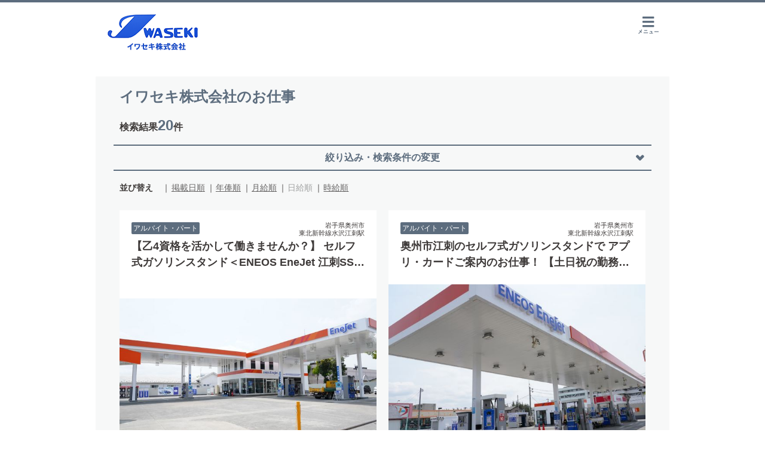

--- FILE ---
content_type: text/html; charset=UTF-8
request_url: https://www.talent-clip.jp/iwaseki_car_saiyou/jobs?&sort=-day
body_size: 108173
content:
<!DOCTYPE html>
<html lang="ja">
<head>
  <meta charset="UTF-8">
  <meta name="viewport" content="width=device-width, initial-scale=1">
  <meta http-equiv="X-UA-Compatible" content="ie=edge">
  <meta name="keywords" content="イワセキ株式会社,求人情報,仕事情報,採用情報">
  <meta name="description" content="採用情報一覧ページです。あなたが希望する条件を指定し、採用情報を探すことも可能です。">
  <title>イワセキ株式会社の採用情報一覧ページ</title>
  <link rel="stylesheet" href="/static/css/ksd.min.css">
  <link rel="stylesheet" href="/static/css/_imports/swiper.min.css">
  <link rel="icon" href="/favicon.ico">
  <link rel="apple-touch-icon" href="/apple-touch-icon.png">
  <link rel="icon" type="image/png" href="/android-chrome-256x256.png">
  <style>
  .style-default .global-header__menu-button {
    padding: 18px 12px;
  }
  </style>
        <link rel="canonical" href="/iwaseki_car_saiyou/jobs">
                  <link rel="next" href="/iwaseki_car_saiyou/jobs?page=2&sort=-day">
            <style>
      .style-default .job-card__job-title {
          -webkit-line-clamp: 2;
          overflow: hidden;
      }
      @media screen and (min-width: 35.5em) {
        .style-default .job-card__job-title {
          font-size: 18px;
          font-size: 1.8rem;
        }
      }
      .style-default .job-card__amount span {
        font-size: 18px;
        font-size: 1.8rem;
      }
      .style-default .job-card__work-area {
        overflow: hidden;
        text-overflow: ellipsis;
        white-space: nowrap;
        font-size: 1.1rem;
      }
      </style>



<!-- Google Tag Manager -->
<script>(function(w,d,s,l,i){w[l]=w[l]||[];w[l].push({'gtm.start':
new Date().getTime(),event:'gtm.js'});var f=d.getElementsByTagName(s)[0],
j=d.createElement(s),dl=l!='dataLayer'?'&l='+l:'';j.async=true;j.src=
'https://www.googletagmanager.com/gtm.js?id='+i+dl;f.parentNode.insertBefore(j,f);
})(window,document,'script','dataLayer','GTM-M8FP3G4');</script>
<!-- End Google Tag Manager -->

</head>

<!-- 上位要素に付加するマルチクラスでデザインテンプレートと色を指定 -->
<body class="style-default style-default--color-1">


<!-- Google Tag Manager (noscript) -->
<noscript><iframe src="https://www.googletagmanager.com/ns.html?id=GTM-M8FP3G4"
height="0" width="0" style="display:none;visibility:hidden"></iframe></noscript>
<!-- End Google Tag Manager (noscript) -->

<div class="wrapper">
  <div class="inner">

    <!-- global header -->
    <header class="global-header global-header--left">
      <h1 class="global-header__company-id">
                  <a href="/iwaseki_car_saiyou/"><img src="https://storage.talent-clip.jp/images/6YCTSLF9EfwrB35o55vgvWKwisy4qv8xr8cqtBhV.png" class="global-header__logo" alt="ロゴ"></a>
                  </h1>
            <p class="global-header__slogan"></p>
      
            <!-- 位置制御用fixer -->
      <div class="global-header__fixer">

        <div class="global-header__toggle-button icon-menu color-text">メニュー</div>

        <!-- global navigation -->
        <nav class="global-header__menu-wrapper">
          <ul class="global-header__menu-list">
                                    <li class="global-header__menu-item">
              <a href="/iwaseki_car_saiyou/" class="global-header__menu-button color-text">トップページ</a>
            </li>
                                                <li class="global-header__menu-item">
              <a href="/iwaseki_car_saiyou/jobs/" class="global-header__menu-button color-text">採用情報一覧</a>
            </li>
                                                <li class="global-header__menu-item">
              <a href="https://www.talent-clip.jp/iwaseki_car_saiyou/page/356" class="global-header__menu-button color-text" target="_blank">社員インタビュー1</a>
            </li>
                                                <li class="global-header__menu-item">
              <a href="https://www.talent-clip.jp/iwaseki_car_saiyou/page/357" class="global-header__menu-button color-text" target="_blank">社員インタビュー2</a>
            </li>
                                                <li class="global-header__menu-item">
              <a href="https://iwaseki.com/" class="global-header__menu-button color-text" target="_blank">コーポレートサイト</a>
            </li>
                                  </ul>
        </nav>
        <!-- /global navigation -->

      </div>
      

    </header>
    <!-- /global header -->

    <!-- 仕事リストブロック -->
    <div class="works">
    <h2 class="medium-title color-text">イワセキ株式会社のお仕事</h2>
      <div class="works__inner">

        <section class="works__section">

        <!-- span内の数字を差し替え -->
        <h3 class="works__result-title">検索結果<span>20</span>件</h3>
        <!-- /span内の数字を差し替え -->

        
        </section>

        
        <!-- SPではアコーディオンでトグル -->
        <div class="accordion">
          <div class="accordion__button"><span>絞り込み・検索条件の変更</span></div>
        </div>
        <!-- /SPではアコーディオンでトグル -->

        <!-- form -->
        <form name="search_form" action="/iwaseki_car_saiyou/jobs" method="get">
          <div class="works__search-form" style="display:none;">
            <div class="pure-g">
                            <div class="pure-u-1">
                <section class="form-section">
                  <h3 class="form-title form-title--search" style="text-align: left;">勤務地</h3>
                  <div class="input-wrapper">
                    <div class="pure-g">
                                            <div class="pure-u-1-3 pure-u-sm-1-8">
                        <div class="form-label-wrapper">
                          <label for="area_3" class="form-label form-label--checkbox"><input type="checkbox" id="area_3"  name="prefecture[]" value="3" ><span>岩手県</span></label>
                        </div>
                      </div>
                                          </div>
                  </div>
                </section>
              </div>
                                          <div class="pure-u-1 pure-u-sm-1-2">
                <section class="form-section">
                  <h3 class="form-title form-title--search" style="text-align: left;">職種</h3>
                  <div class="pure-g">
                    <div class="pure-u-1-2">
                      <div class="input-wrapper">
                        <select name="category" id="category" class="select">
                          <option value="">大職種を選ぶ</option>
                                                    <option value="6" >飲食・フード系</option>
                                                    <option value="7" >販売系</option>
                                                    <option value="8" >サービス系</option>
                                                    <option value="11" >物流・ドライバー系</option>
                                                    <option value="17" >技能・製造・アクティブ系</option>
                                                  </select>
                      </div>
                    </div>
                    <div class="pure-u-1-2">
                      <div class="input-wrapper">
                        <select name="sub_category" id="sub_category" class="select">
                          <option value="">小職種を選ぶ</option>
                                                  </select>
                      </div>
                    </div>
                  </div>
                </section>
              </div>
                                          <div class="pure-u-1">
                <section class="form-section">
                  <h3 class="form-title form-title--search" style="text-align: left;">雇用形態</h3>
                  <div class="input-wrapper">
                    <div class="pure-g">
                                            <div class="pure-u-1-2 pure-u-sm-1-5">
                        <div class="form-label-wrapper">
                        <label for="workstyle_1" class="form-label form-label--checkbox"><input type="checkbox" id="workstyle_1" name="employment_type[]" value="1" ><span>正社員</span></label>
                        </div>
                      </div>
                                            <div class="pure-u-1-2 pure-u-sm-1-5">
                        <div class="form-label-wrapper">
                        <label for="workstyle_3" class="form-label form-label--checkbox"><input type="checkbox" id="workstyle_3" name="employment_type[]" value="3" ><span>アルバイト・パート</span></label>
                        </div>
                      </div>
                                          </div>
                  </div>
                </section>
              </div>
                                          <div class="pure-u-1 pure-u-sm-1-2">
                <section class="form-section">
                  <h3 class="form-title form-title--search" style="text-align: left;">給与</h3>
                  <div class="pure-g">
                    <div class="pure-u-1-2">
                      <div class="input-wrapper">
                        <select name="salary_type" id="salary_type" class="select">
                          <option value="">選択してください</option>
                                                    <option value="1" >時給</option>
                                                    <option value="2" >日給</option>
                                                    <option value="3" >週給</option>
                                                    <option value="4" >月給</option>
                                                    <option value="5" >年俸</option>
                                                    <option value="6" >報酬・完全歩合給</option>
                                                  </select>
                      </div>
                    </div>
                    <div class="pure-u-1-2">
                      <div class="input-wrapper">
                        <select name="salary_volume" id="salary_volume" class="select">
                          <option value="">指定なし</option>
                                                  </select>
                      </div>
                    </div>
                  </div>
                </section>
              </div>
                                          <div class="pure-u-1 pure-u-sm-1-2">
                <section class="form-section">
                  <h3 class="form-title form-title--search" style="text-align: left;">勤務時間帯</h3>
                  <div class="pure-g">
                    <div class="pure-u-1-2">
                      <div class="input-wrapper">
                        <select name="work_timezone" id="" class="select">
                          <option value="">選択してください</option>
                                                    <option value="1" >昼間</option>
                                                    <option value="2" >夕方／夜</option>
                                                    <option value="3" >深夜／早朝</option>
                                                    <option value="4" >土日のみOK</option>
                                                    <option value="5" >平日のみOK</option>
                                                  </select>
                      </div>
                    </div>
                  </div>
                </section>
              </div>
                                          <div class="pure-u-1 pure-u-sm-1-2">
                <section class="form-section">
                  <h3 class="form-title form-title--search" style="text-align: left;">フリーワード</h3>
                  <div class="pure-g">
                    <div class="pure-u-1-2">
                      <div class="input-wrapper">
                        <input type="text" name="q" class="input-text" value="">
                      </div>
                    </div>
                  </div>
                </section>
              </div>
                                          <div class="pure-u-1">
                <section class="form-section">
                  <h3 class="form-title form-title--search" style="text-align: left;">特徴</h3>
                  <div class="input-wrapper">
                                        <div class="form-label-wrapper">
                    <label for="feature_1" class="form-label form-label--tag"><input type="checkbox" id="feature_1" name="attributes[]" value="1" ><span>未経験者歓迎</span></label>
                    </div>
                                        <div class="form-label-wrapper">
                    <label for="feature_2" class="form-label form-label--tag"><input type="checkbox" id="feature_2" name="attributes[]" value="2" ><span>経験者歓迎</span></label>
                    </div>
                                        <div class="form-label-wrapper">
                    <label for="feature_3" class="form-label form-label--tag"><input type="checkbox" id="feature_3" name="attributes[]" value="3" ><span>有資格者歓迎</span></label>
                    </div>
                                        <div class="form-label-wrapper">
                    <label for="feature_4" class="form-label form-label--tag"><input type="checkbox" id="feature_4" name="attributes[]" value="4" ><span>フリーター歓迎</span></label>
                    </div>
                                        <div class="form-label-wrapper">
                    <label for="feature_7" class="form-label form-label--tag"><input type="checkbox" id="feature_7" name="attributes[]" value="7" ><span>急募</span></label>
                    </div>
                                        <div class="form-label-wrapper">
                    <label for="feature_11" class="form-label form-label--tag"><input type="checkbox" id="feature_11" name="attributes[]" value="11" ><span>週3日以内の勤務OK</span></label>
                    </div>
                                        <div class="form-label-wrapper">
                    <label for="feature_12" class="form-label form-label--tag"><input type="checkbox" id="feature_12" name="attributes[]" value="12" ><span>短時間勤務可能</span></label>
                    </div>
                                        <div class="form-label-wrapper">
                    <label for="feature_13" class="form-label form-label--tag"><input type="checkbox" id="feature_13" name="attributes[]" value="13" ><span>短期勤務OK</span></label>
                    </div>
                                        <div class="form-label-wrapper">
                    <label for="feature_14" class="form-label form-label--tag"><input type="checkbox" id="feature_14" name="attributes[]" value="14" ><span>長期勤務歓迎</span></label>
                    </div>
                                        <div class="form-label-wrapper">
                    <label for="feature_15" class="form-label form-label--tag"><input type="checkbox" id="feature_15" name="attributes[]" value="15" ><span>フルタイム勤務可能</span></label>
                    </div>
                                        <div class="form-label-wrapper">
                    <label for="feature_16" class="form-label form-label--tag"><input type="checkbox" id="feature_16" name="attributes[]" value="16" ><span>交通費別途支給</span></label>
                    </div>
                                        <div class="form-label-wrapper">
                    <label for="feature_18" class="form-label form-label--tag"><input type="checkbox" id="feature_18" name="attributes[]" value="18" ><span>車通勤可</span></label>
                    </div>
                                        <div class="form-label-wrapper">
                    <label for="feature_19" class="form-label form-label--tag"><input type="checkbox" id="feature_19" name="attributes[]" value="19" ><span>資格取得支援制度有</span></label>
                    </div>
                                        <div class="form-label-wrapper">
                    <label for="feature_21" class="form-label form-label--tag"><input type="checkbox" id="feature_21" name="attributes[]" value="21" ><span>食事付・食事補助有</span></label>
                    </div>
                                        <div class="form-label-wrapper">
                    <label for="feature_23" class="form-label form-label--tag"><input type="checkbox" id="feature_23" name="attributes[]" value="23" ><span>転勤なし</span></label>
                    </div>
                                        <div class="form-label-wrapper">
                    <label for="feature_33" class="form-label form-label--tag"><input type="checkbox" id="feature_33" name="attributes[]" value="33" ><span>OAスキル不問</span></label>
                    </div>
                                        <div class="form-label-wrapper">
                    <label for="feature_35" class="form-label form-label--tag"><input type="checkbox" id="feature_35" name="attributes[]" value="35" ><span>社会人経験不問</span></label>
                    </div>
                                        <div class="form-label-wrapper">
                    <label for="feature_36" class="form-label form-label--tag"><input type="checkbox" id="feature_36" name="attributes[]" value="36" ><span>学歴不問</span></label>
                    </div>
                                        <div class="form-label-wrapper">
                    <label for="feature_37" class="form-label form-label--tag"><input type="checkbox" id="feature_37" name="attributes[]" value="37" ><span>学生歓迎</span></label>
                    </div>
                                        <div class="form-label-wrapper">
                    <label for="feature_38" class="form-label form-label--tag"><input type="checkbox" id="feature_38" name="attributes[]" value="38" ><span>新卒・第二新卒歓迎</span></label>
                    </div>
                                        <div class="form-label-wrapper">
                    <label for="feature_40" class="form-label form-label--tag"><input type="checkbox" id="feature_40" name="attributes[]" value="40" ><span>理系歓迎</span></label>
                    </div>
                                        <div class="form-label-wrapper">
                    <label for="feature_42" class="form-label form-label--tag"><input type="checkbox" id="feature_42" name="attributes[]" value="42" ><span>男性活躍中</span></label>
                    </div>
                                        <div class="form-label-wrapper">
                    <label for="feature_43" class="form-label form-label--tag"><input type="checkbox" id="feature_43" name="attributes[]" value="43" ><span>女性活躍中</span></label>
                    </div>
                                        <div class="form-label-wrapper">
                    <label for="feature_44" class="form-label form-label--tag"><input type="checkbox" id="feature_44" name="attributes[]" value="44" ><span>主婦・主夫歓迎</span></label>
                    </div>
                                        <div class="form-label-wrapper">
                    <label for="feature_45" class="form-label form-label--tag"><input type="checkbox" id="feature_45" name="attributes[]" value="45" ><span>子育て中のスタッフ在籍</span></label>
                    </div>
                                        <div class="form-label-wrapper">
                    <label for="feature_47" class="form-label form-label--tag"><input type="checkbox" id="feature_47" name="attributes[]" value="47" ><span>賞与・ボーナス有</span></label>
                    </div>
                                        <div class="form-label-wrapper">
                    <label for="feature_48" class="form-label form-label--tag"><input type="checkbox" id="feature_48" name="attributes[]" value="48" ><span>昇給有</span></label>
                    </div>
                                        <div class="form-label-wrapper">
                    <label for="feature_50" class="form-label form-label--tag"><input type="checkbox" id="feature_50" name="attributes[]" value="50" ><span>土日祝休み</span></label>
                    </div>
                                        <div class="form-label-wrapper">
                    <label for="feature_52" class="form-label form-label--tag"><input type="checkbox" id="feature_52" name="attributes[]" value="52" ><span>扶養控除内OK</span></label>
                    </div>
                                        <div class="form-label-wrapper">
                    <label for="feature_53" class="form-label form-label--tag"><input type="checkbox" id="feature_53" name="attributes[]" value="53" ><span>副業・WワークOK</span></label>
                    </div>
                                        <div class="form-label-wrapper">
                    <label for="feature_54" class="form-label form-label--tag"><input type="checkbox" id="feature_54" name="attributes[]" value="54" ><span>朝/午前</span></label>
                    </div>
                                        <div class="form-label-wrapper">
                    <label for="feature_55" class="form-label form-label--tag"><input type="checkbox" id="feature_55" name="attributes[]" value="55" ><span>日中・昼</span></label>
                    </div>
                                        <div class="form-label-wrapper">
                    <label for="feature_56" class="form-label form-label--tag"><input type="checkbox" id="feature_56" name="attributes[]" value="56" ><span>夕方・夜</span></label>
                    </div>
                                        <div class="form-label-wrapper">
                    <label for="feature_58" class="form-label form-label--tag"><input type="checkbox" id="feature_58" name="attributes[]" value="58" ><span>社員登用有</span></label>
                    </div>
                                        <div class="form-label-wrapper">
                    <label for="feature_59" class="form-label form-label--tag"><input type="checkbox" id="feature_59" name="attributes[]" value="59" ><span>研修・教育制度有</span></label>
                    </div>
                                        <div class="form-label-wrapper">
                    <label for="feature_60" class="form-label form-label--tag"><input type="checkbox" id="feature_60" name="attributes[]" value="60" ><span>従業員割引有</span></label>
                    </div>
                                        <div class="form-label-wrapper">
                    <label for="feature_61" class="form-label form-label--tag"><input type="checkbox" id="feature_61" name="attributes[]" value="61" ><span>産休・育休取得実績有</span></label>
                    </div>
                                        <div class="form-label-wrapper">
                    <label for="feature_63" class="form-label form-label--tag"><input type="checkbox" id="feature_63" name="attributes[]" value="63" ><span>ブランクOK</span></label>
                    </div>
                                        <div class="form-label-wrapper">
                    <label for="feature_64" class="form-label form-label--tag"><input type="checkbox" id="feature_64" name="attributes[]" value="64" ><span>禁煙・分煙</span></label>
                    </div>
                                        <div class="form-label-wrapper">
                    <label for="feature_65" class="form-label form-label--tag"><input type="checkbox" id="feature_65" name="attributes[]" value="65" ><span>制服貸与有</span></label>
                    </div>
                                        <div class="form-label-wrapper">
                    <label for="feature_66" class="form-label form-label--tag"><input type="checkbox" id="feature_66" name="attributes[]" value="66" ><span>髪型・髪色自由</span></label>
                    </div>
                                        <div class="form-label-wrapper">
                    <label for="feature_67" class="form-label form-label--tag"><input type="checkbox" id="feature_67" name="attributes[]" value="67" ><span>ネイル・ピアスOK</span></label>
                    </div>
                                        <div class="form-label-wrapper">
                    <label for="feature_69" class="form-label form-label--tag"><input type="checkbox" id="feature_69" name="attributes[]" value="69" ><span>職場見学・体験OK</span></label>
                    </div>
                                        <div class="form-label-wrapper">
                    <label for="feature_71" class="form-label form-label--tag"><input type="checkbox" id="feature_71" name="attributes[]" value="71" ><span>入社日応相談</span></label>
                    </div>
                                        <div class="form-label-wrapper">
                    <label for="feature_75" class="form-label form-label--tag"><input type="checkbox" id="feature_75" name="attributes[]" value="75" ><span>Uターン・Iターン歓迎</span></label>
                    </div>
                                      </div>
                </section>
              </div>
                          </div>
            <div class="works__button-wrapper">
              <a href="javascript:search_form.submit()"  class="normal-button normal-button--search">検索</a>
            </div>
          </div>
        </form>
                <!-- /form -->

      </div>
            <div class="works__inner">

                <div class="sort">
          <h3 class="sort__title">並び替え</h3>
          <div class="sort__button-wrapper">
                                    <div class="sort__item"><a href="/iwaseki_car_saiyou/jobs?&sort=-published_at" class="sort__button">掲載日順</a></div>
                        
                                    <div class="sort__item"><a href="/iwaseki_car_saiyou/jobs?&sort=-year" class="sort__button">年俸順</a></div>
                        
                                    <div class="sort__item"><a href="/iwaseki_car_saiyou/jobs?&sort=-month" class="sort__button">月給順</a></div>
                        
                                    <div class="sort__item"><a href="/iwaseki_car_saiyou/jobs?&sort=-day" class="sort__button is-selected">日給順</a></div>
                        
                                    <div class="sort__item"><a href="/iwaseki_car_saiyou/jobs?&sort=-hour" class="sort__button">時給順</a></div>
                                  </div>
        </div>
        
        <div class="pure-g">

          <!-- このjob-card-wrapperを個数分ループ -->
                    <div class="job-card-wrapper pure-u-1 pure-u-sm-1-2">
            <div class="job-card">
              <header class="job-card__header" style="height: 124px;">
                <div class="pure-g">
                  <div class="pure-u-1-2" style="width:40%;">
                    <div class="job-card__work-type-label">アルバイト・パート</div>
                  </div>
                  <div class="pure-u-1-2" style="width:60%">
                    <div class="job-card__work-area">岩手県奥州市<br>東北新幹線水沢江刺駅<br></div>
                  </div>
                </div>

                
                <h3 class="job-card__job-title">【乙4資格を活かして働きませんか？】
セルフ式ガソリンスタンド＜ENEOS EneJet 江刺SS＞スタッフ募集！
給油監視やタイヤ交換・オイル交換のお仕事♪
★ブランクのある方や未経験の方も歓迎！丁寧にお教えします◎
★1日5時間～8時間の勤務！シフトご相談ください♪
★WワークOK／副業OK　★うれしい従業員特典有！</h3>
              </header>
              <figure class="job-card__figure">
                <div class="job-card__img-wrapper">
                  <img src="https://storage.talent-clip.jp/images/vnO9XgqouJBcF1FRwEH0z4e8rAYNyAWtGvMO94Ma.jpg" alt="エサシ" class="job-card__img pure-img">
                </div>
                              </figure>
              <section class="job-card__section">
                                <h4 class="job-card__section-title color-text">仕事の特徴</h4>
                <div class="job-card__tag-wrapper">
                                    <div class="job-card__tag">未経験者歓迎</div>
                                    <div class="job-card__tag">経験者歓迎</div>
                                    <div class="job-card__tag">有資格者歓迎</div>
                                    <div class="job-card__tag">急募</div>
                                    <div class="job-card__tag">週3日以内の勤務OK</div>
                                    <div class="job-card__tag">長期勤務歓迎</div>
                                    <div class="job-card__tag">交通費別途支給</div>
                                    <div class="job-card__tag">車通勤可</div>
                                    <div class="job-card__tag">資格取得支援制度有</div>
                                    <div class="job-card__tag">学歴不問</div>
                                    <div class="job-card__tag">新卒・第二新卒歓迎</div>
                                    <div class="job-card__tag">男性活躍中</div>
                                    <div class="job-card__tag">女性活躍中</div>
                                    <div class="job-card__tag">研修・教育制度有</div>
                                    <div class="job-card__tag">従業員割引有</div>
                                    <div class="job-card__tag">禁煙・分煙</div>
                                    <div class="job-card__tag">制服貸与有</div>
                                    <div class="job-card__tag">髪型・髪色自由</div>
                                    <div class="job-card__tag">ネイル・ピアスOK</div>
                                    <div class="job-card__tag">入社日応相談</div>
                                  </div>
                                <table class="spec-table">
                  <tbody>
                    <tr><th>職種</th><td>ガソリンスタンドスタッフ／ENEOS EneJet 江刺SS</td></tr>
                    <tr><th>給与</th><td>時給1,031円</td></tr>
                                        <tr><th>勤務時間帯</th><td>昼間、夕方／夜</td></tr>
                                                            <tr><th>待遇・福利厚生</th><td>◆社会保険完備(勤務条件による) ◆車通勤可(無料駐車場あり) ◆交通費支給(規定あり)...</td></tr>
                                                            <tr><th>仕事内容</th><td>・給油監視
・タイヤ交換・オイル交換
・そのほか、必要に応じて機械操作の説明やサポート

＊経験がない方にも、丁寧に指導いたします。
＊『ENEOS EneJet 江刺SS』での勤務です。</td></tr>
                                      </tbody>
                </table>
                                <h4 class="job-card__section-title color-text">仕事概要・仕事に関するPR</h4>
                <p class="job-card__body-text">■乙4資格があればOK！ブランク歓迎！<br />
セルフ式ガソリンスタンドの給油監視、<br />
機械操作の説明やサポートがメイン業務！<br />
乙4資格を活かしながら働けます◎<br />
その他、タイヤ交換・オイル交換の業務があります。<br />
未経験の方にも、先輩スタッフがしっかり<br />
フォローしますので、安心してくださいね♪<br />
<br />
■オシャレを楽しもう！<br />
髪型や髪色は自由で、ネイルやピアスもOK♪<br />
自分らしさを大切にできる環境です。<br />
<br />
■充実の待遇・福利厚生<br />
勤務時間に合わせた社会保険、資格取得支援制度、<br />
社員登用制度など、安心して働ける環境を整えています。<br />
交通費はもちろん別途支給！<br />
長期勤務だけでなく、短期勤務の相談も大歓迎！<br />
制服貸与や髪型・髪色が自由な点も好評です♪<br />
<br />
■スタッフ限定の特典も充実！<br />
社員割引サービスで、車検やコメダ珈琲店の<br />
飲食代が半額で利用できる嬉しい特典があります。<br />
<br />
■応募方法は簡単♪<br />
WEBまたは電話からのご応募をお待ちしております！<br />
面接や入社日についても柔軟に対応いたします。<br />
在職中の方も安心してご応募ください◎</p>
                              </section>
              <div class="job-card__button-wrapper">
                <div class="pure-g">
                  <div class="pure-u-1-2">
                    <div class="job-card__button-inner">
                      <a href="/iwaseki_car_saiyou/job/974360" class="normal-button normal-button--small-text">詳細を見る</a>
                    </div>
                  </div>
                  <div class="pure-u-1-2">
                    <div class="job-card__button-inner">
                      <a href="/iwaseki_car_saiyou/job/974360/entry" class="normal-button normal-button--invert normal-button--small-text">応募する</a>
                    </div>
                  </div>
                </div>
              </div>
            </div>
          </div>
                    <div class="job-card-wrapper pure-u-1 pure-u-sm-1-2">
            <div class="job-card">
              <header class="job-card__header" style="height: 124px;">
                <div class="pure-g">
                  <div class="pure-u-1-2" style="width:40%;">
                    <div class="job-card__work-type-label">アルバイト・パート</div>
                  </div>
                  <div class="pure-u-1-2" style="width:60%">
                    <div class="job-card__work-area">岩手県奥州市<br>東北新幹線水沢江刺駅<br></div>
                  </div>
                </div>

                
                <h3 class="job-card__job-title">奥州市江刺のセルフ式ガソリンスタンドで
アプリ・カードご案内のお仕事！
【土日祝の勤務枠募集！】
★WワークOK／副業OK◎
★平日14:00以降も勤務できる方は採用率大幅UP♪</h3>
              </header>
              <figure class="job-card__figure">
                <div class="job-card__img-wrapper">
                  <img src="https://storage.talent-clip.jp/images/MD5UvfNe3QXI52CSCzUbAuxw2oBqGZonluB6tNmC.jpg" alt="サンエー前" class="job-card__img pure-img">
                </div>
                              </figure>
              <section class="job-card__section">
                                <h4 class="job-card__section-title color-text">仕事の特徴</h4>
                <div class="job-card__tag-wrapper">
                                    <div class="job-card__tag">未経験者歓迎</div>
                                    <div class="job-card__tag">急募</div>
                                    <div class="job-card__tag">週3日以内の勤務OK</div>
                                    <div class="job-card__tag">短期勤務OK</div>
                                    <div class="job-card__tag">長期勤務歓迎</div>
                                    <div class="job-card__tag">交通費別途支給</div>
                                    <div class="job-card__tag">車通勤可</div>
                                    <div class="job-card__tag">食事付・食事補助有</div>
                                    <div class="job-card__tag">学歴不問</div>
                                    <div class="job-card__tag">学生歓迎</div>
                                    <div class="job-card__tag">新卒・第二新卒歓迎</div>
                                    <div class="job-card__tag">男性活躍中</div>
                                    <div class="job-card__tag">女性活躍中</div>
                                    <div class="job-card__tag">主婦・主夫歓迎</div>
                                    <div class="job-card__tag">研修・教育制度有</div>
                                    <div class="job-card__tag">禁煙・分煙</div>
                                    <div class="job-card__tag">制服貸与有</div>
                                    <div class="job-card__tag">髪型・髪色自由</div>
                                    <div class="job-card__tag">ネイル・ピアスOK</div>
                                    <div class="job-card__tag">入社日応相談</div>
                                  </div>
                                <table class="spec-table">
                  <tbody>
                    <tr><th>職種</th><td>ガソリンスタンドのアプリ案内スタッフ</td></tr>
                    <tr><th>給与</th><td>時給1,031円〜</td></tr>
                                        <tr><th>勤務時間帯</th><td>昼間、土日のみOK</td></tr>
                                                            <tr><th>待遇・福利厚生</th><td>◆社会保険(勤務条件による) ◆車通勤可(無料駐車場あり) ◆交通費支給(規定あり)...</td></tr>
                                                            <tr><th>仕事内容</th><td>エネオスカードやアプリの紹介、車検サービスの案内など
＊『EneJetサンエー前SS』での勤務です</td></tr>
                                      </tbody>
                </table>
                                <h4 class="job-card__section-title color-text">仕事概要・仕事に関するPR</h4>
                <p class="job-card__body-text">■資格不問！スマホ操作ができれば大丈夫！<br />
アプリやエネオスカードの説明係！<br />
『エネオスアプリ・カードを活用することで　おトクに利用できます！』・・・ということをお客様に知ってもらうお仕事です(ノルマなし)。「日常的にスマホを使っている！」を活かせます◎<br />
<br />
■勤務は土日祝の9:00 or 10:00～　最大8時間！<br />
現在のアルバイト募集空き枠は、土日祝日勤務シフトです！<br />
お休みの日にシフトへ入りたい大学生、専門学生さん<br />
Wワーク先のシフトに合わせて働きたいWワーカーさん<br />
扶養範囲内で働きたい主婦(夫)さんなどにお勧め♪<br />
勤務時間、日数はご相談に応じますので、お気軽にお問い合わせください！<br />
また、土日祝日にプラスして平日14:00～19:00の間にシフトへ入れる方は大歓迎♪空き時間を有効活用して働いてみませんか？<br />
<br />
■オシャレを楽しもう！<br />
髪型や髪色は自由で、ネイルやピアスもOK♪自分らしさを大切にできる環境です。<br />
<br />
■スタッフ限定の特典も充実！<br />
社員割引サービスで、車検代半額やFC運営するコメダ珈琲店の飲食代が半額で利用できる嬉しい特典があります。<br />
<br />
■応募方法は簡単♪<br />
WEBまたは電話からのご応募をお待ちしております！面接や入社日についても柔軟に対応いたします。在職中の方も安心してご応募ください◎</p>
                              </section>
              <div class="job-card__button-wrapper">
                <div class="pure-g">
                  <div class="pure-u-1-2">
                    <div class="job-card__button-inner">
                      <a href="/iwaseki_car_saiyou/job/974359" class="normal-button normal-button--small-text">詳細を見る</a>
                    </div>
                  </div>
                  <div class="pure-u-1-2">
                    <div class="job-card__button-inner">
                      <a href="/iwaseki_car_saiyou/job/974359/entry" class="normal-button normal-button--invert normal-button--small-text">応募する</a>
                    </div>
                  </div>
                </div>
              </div>
            </div>
          </div>
                    <div class="job-card-wrapper pure-u-1 pure-u-sm-1-2">
            <div class="job-card">
              <header class="job-card__header" style="height: 124px;">
                <div class="pure-g">
                  <div class="pure-u-1-2" style="width:40%;">
                    <div class="job-card__work-type-label">アルバイト・パート</div>
                  </div>
                  <div class="pure-u-1-2" style="width:60%">
                    <div class="job-card__work-area">岩手県一関市<br>東北新幹線一ノ関駅<br></div>
                  </div>
                </div>

                
                <h3 class="job-card__job-title">2025年2月OPENの新しいお店です♪
『コメダ珈琲店 一関中里店』
21:00～24:00勤務の遅番募集！
★週3日勤務～OK！1日3時間！
★Wワーク歓迎！
★扶養内勤務可！
★運営会社の従業員特典多数あり！</h3>
              </header>
              <figure class="job-card__figure">
                <div class="job-card__img-wrapper">
                  <img src="https://storage.talent-clip.jp/images/C8X43VMY44Z7xSxFcSBIEqmDkZs7gMFsRFbTqjSc.jpg" alt="イワセキ株式会社_コメダ珈琲店_スタッフ" class="job-card__img pure-img">
                </div>
                              </figure>
              <section class="job-card__section">
                                <h4 class="job-card__section-title color-text">仕事の特徴</h4>
                <div class="job-card__tag-wrapper">
                                    <div class="job-card__tag">未経験者歓迎</div>
                                    <div class="job-card__tag">フリーター歓迎</div>
                                    <div class="job-card__tag">短時間勤務可能</div>
                                    <div class="job-card__tag">長期勤務歓迎</div>
                                    <div class="job-card__tag">交通費別途支給</div>
                                    <div class="job-card__tag">車通勤可</div>
                                    <div class="job-card__tag">社会人経験不問</div>
                                    <div class="job-card__tag">学歴不問</div>
                                    <div class="job-card__tag">学生歓迎</div>
                                    <div class="job-card__tag">男性活躍中</div>
                                    <div class="job-card__tag">女性活躍中</div>
                                    <div class="job-card__tag">主婦・主夫歓迎</div>
                                    <div class="job-card__tag">扶養控除内OK</div>
                                    <div class="job-card__tag">副業・WワークOK</div>
                                    <div class="job-card__tag">社員登用有</div>
                                    <div class="job-card__tag">研修・教育制度有</div>
                                    <div class="job-card__tag">従業員割引有</div>
                                    <div class="job-card__tag">ブランクOK</div>
                                    <div class="job-card__tag">禁煙・分煙</div>
                                    <div class="job-card__tag">制服貸与有</div>
                                  </div>
                                <table class="spec-table">
                  <tbody>
                    <tr><th>職種</th><td>カフェスタッフ</td></tr>
                    <tr><th>給与</th><td>時給1,031円</td></tr>
                                        <tr><th>勤務時間帯</th><td>夕方／夜</td></tr>
                                                            <tr><th>待遇・福利厚生</th><td>◆18歳以上(深夜時間帯勤務があるため) ◆社会保険完備(勤務条件による) ◆車通勤可...</td></tr>
                                                            <tr><th>仕事内容</th><td>2025年2月OPENしたばかり！
『コメダ珈琲店 一関中里店』のホール・キッチン補助

＜具体的な仕事内容は・・・＞
□ホールでの接客
└お客様のご案内、オーダー取り、商品提供、片付け、清掃 など
　＊スタッフとの何気ないおしゃべりを楽しみに通って頂く常連さんもいらっしゃるくらい、
　　リラックスした雰囲気の接客です♪
□調理補助
└大人気のシロノワールや、サンドイッチなどフードメニューの調理補助、ドリンクづくり、皿洗い など
　＊マニュアルに沿った簡単調理です！コーヒーに詳しくない方も安心♪

＜丁寧な研修で、飲食業未経験者も安心！＞
　コメダ珈琲店共通の研修制度あり！
　はじめはご希望と適性を考慮して
　ホールメインもしくはキッチンメインでの勤務スタート！
　ゆくゆくはホールとキッチンを兼任でこなせるように、
　少しずつ経験を積んでいきましょう♪</td></tr>
                                      </tbody>
                </table>
                                <h4 class="job-card__section-title color-text">仕事概要・仕事に関するPR</h4>
                <p class="job-card__body-text">◆遅番スタッフ大募集！週3日勤務～OK♪<br />
2025年2月オープンのコメダ珈琲店一関中里店では、21:00～24:00の遅番スタッフを募集中です♪<br />
<br />
◆幅広い年代のスタッフが活躍中！<br />
10代・20代・30代・40代・50代と、幅広い年代のスタッフが男性・女性ともに活躍中！<br />
遅番の時間帯は、大学生・専門学生さん、フリーターさん、Wワーカーさんが中心になって頑張ってくれています♪<br />
<br />
◆運営会社(イワセキ株式会社)の従業員特典を受けられます！<br />
・系列のコメダ珈琲店のメニューがいつでも半額♪<br />
　一関だけでなく、系列の水沢・北上のコメダ珈琲店も割引！<br />
　スタッフさんのいるテーブルはみんな半額！<br />
・イタリアンレストラン「VANSAN北上常盤台店」も半額♪<br />
　2024年11月にオープンしたばかりのおしゃれなイタリアンも<br />
　スタッフさんのいるテーブル半額！<br />
・通勤用マイカーの車検代半額！！<br />
　当社の整備工場で車検代がなんと半額に♪<br />
　奥州市の系列ガソリンスタンドの割引もあります！<br />
　物価は上がる一方ですが、生活を少しでも<br />
　豊かにするための福利厚生を充実させています！<br />
<br />
◆通勤にも便利なエリアです！<br />
一関市内だけではなく、前沢など奥州市各地、平泉、宮城県栗原市などからの通勤にも便利！もちろん車通勤OK！</p>
                              </section>
              <div class="job-card__button-wrapper">
                <div class="pure-g">
                  <div class="pure-u-1-2">
                    <div class="job-card__button-inner">
                      <a href="/iwaseki_car_saiyou/job/974352" class="normal-button normal-button--small-text">詳細を見る</a>
                    </div>
                  </div>
                  <div class="pure-u-1-2">
                    <div class="job-card__button-inner">
                      <a href="/iwaseki_car_saiyou/job/974352/entry" class="normal-button normal-button--invert normal-button--small-text">応募する</a>
                    </div>
                  </div>
                </div>
              </div>
            </div>
          </div>
                    <div class="job-card-wrapper pure-u-1 pure-u-sm-1-2">
            <div class="job-card">
              <header class="job-card__header" style="height: 124px;">
                <div class="pure-g">
                  <div class="pure-u-1-2" style="width:40%;">
                    <div class="job-card__work-type-label">アルバイト・パート</div>
                  </div>
                  <div class="pure-u-1-2" style="width:60%">
                    <div class="job-card__work-area">岩手県北上市<br>北上線柳原駅<br></div>
                  </div>
                </div>

                
                <h3 class="job-card__job-title">＼土日メイン！週末のスキマ時間を有効活用♪／
お洒落なイタリアン【VANSAN 北上常盤台店】でホール募集！
家事やWワークの本業と両立しながら、週末だけの柔軟シフトで働けます◎
★土日＋平日の勤務も大歓迎♪
★主婦(夫)歓迎！フリーター歓迎！
★WワークOK／副業OK！
★お仕事にブランクのある方歓迎！
★嬉しいスタッフ特典多数あり！</h3>
              </header>
              <figure class="job-card__figure">
                <div class="job-card__img-wrapper">
                  <img src="https://storage.talent-clip.jp/images/HB6NcVs9GyAlbqoJXxR3KC0AM5IFvbzSQId4ONG5.jpg" alt="Italian Kitchen VANSAN 北上常盤台店_内観" class="job-card__img pure-img">
                </div>
                              </figure>
              <section class="job-card__section">
                                <h4 class="job-card__section-title color-text">仕事の特徴</h4>
                <div class="job-card__tag-wrapper">
                                    <div class="job-card__tag">未経験者歓迎</div>
                                    <div class="job-card__tag">フリーター歓迎</div>
                                    <div class="job-card__tag">週3日以内の勤務OK</div>
                                    <div class="job-card__tag">交通費別途支給</div>
                                    <div class="job-card__tag">車通勤可</div>
                                    <div class="job-card__tag">食事付・食事補助有</div>
                                    <div class="job-card__tag">社会人経験不問</div>
                                    <div class="job-card__tag">男性活躍中</div>
                                    <div class="job-card__tag">女性活躍中</div>
                                    <div class="job-card__tag">主婦・主夫歓迎</div>
                                    <div class="job-card__tag">昇給有</div>
                                    <div class="job-card__tag">扶養控除内OK</div>
                                    <div class="job-card__tag">副業・WワークOK</div>
                                    <div class="job-card__tag">社員登用有</div>
                                    <div class="job-card__tag">従業員割引有</div>
                                    <div class="job-card__tag">ブランクOK</div>
                                    <div class="job-card__tag">制服貸与有</div>
                                    <div class="job-card__tag">髪型・髪色自由</div>
                                    <div class="job-card__tag">ネイル・ピアスOK</div>
                                    <div class="job-card__tag">入社日応相談</div>
                                  </div>
                                <table class="spec-table">
                  <tbody>
                    <tr><th>職種</th><td>イタリアンレストランのホールスタッフ</td></tr>
                    <tr><th>給与</th><td>時給1,031円</td></tr>
                                        <tr><th>勤務時間帯</th><td>夕方／夜、土日のみOK</td></tr>
                                                            <tr><th>待遇・福利厚生</th><td>◆社会保険あり(勤務条件による) ◆昇給あり(実績による) ◆車通勤可(無料駐車場あり)...</td></tr>
                                                            <tr><th>仕事内容</th><td>『Italian Kitchen VANSAN 北上常盤台店』のホール業務
◇お客様のご案内、オーダー取り
◇会計
◇料理の提供、片付け　など</td></tr>
                                      </tbody>
                </table>
                                <h4 class="job-card__section-title color-text">仕事概要・仕事に関するPR</h4>
                <p class="job-card__body-text">＼週末の“ちょっとした時間”を収入とリフレッシュに♪／<br />
『Italian Kitchen VANSAN 北上常盤台店』では、土日のホール＆キッチンスタッフを同時募集中！<br />
<br />
2024年11月にオープンした当店は、落ち着いた雰囲気と本格イタリアンが魅力のカジュアルレストラン。<br />
家族連れからカップル、女子会まで幅広いお客様にご利用いただいています。<br />
<br />
【働き方は自由＆柔軟♪】<br />
勤務時間は17:00～22:00！<br />
基本的に週末だけの出勤でOKですが、<br />
土日＋平日の勤務も大歓迎♪<br />
「平日は家事に専念したい主婦（夫）さん」<br />
「平日の本業と両立したいWワーカーさん」<br />
「副収入を得たいフリーターさん」<br />
など、ライフスタイルに合わせた働き方が可能です。<br />
<br />
【未経験でも安心スタート】<br />
イタリアンの知識や飲食経験は一切不問！<br />
丁寧な研修とフォローで、ブランクのある方や初バイトの方も安心して始められます。<br />
<br />
【うれしいスタッフ特典も◎】<br />
◎VANSANでの食事が半額♪<br />
⇒スタッフさんのいるテーブルが半額！<br />
◎系列のコメダ珈琲店も半額！<br />
⇒北上、水沢、一関のコメダ珈琲店がお得に♪<br />
◎通勤車両の車検代も半額など、お得な制度がたくさん♪<br />
<br />
「土日メインで、無理なく働きたい」<br />
そんなあなたにぴったりの職場です！<br />
まずはお気軽にご応募ください♪<br />
<br />
★お店の雰囲気が気になる方は・・・<br />
Instagramでお店の様子をご覧いただけます♪<br />
【@vansan_kitakamiten】をチェックしてみてください！</p>
                              </section>
              <div class="job-card__button-wrapper">
                <div class="pure-g">
                  <div class="pure-u-1-2">
                    <div class="job-card__button-inner">
                      <a href="/iwaseki_car_saiyou/job/976573" class="normal-button normal-button--small-text">詳細を見る</a>
                    </div>
                  </div>
                  <div class="pure-u-1-2">
                    <div class="job-card__button-inner">
                      <a href="/iwaseki_car_saiyou/job/976573/entry" class="normal-button normal-button--invert normal-button--small-text">応募する</a>
                    </div>
                  </div>
                </div>
              </div>
            </div>
          </div>
                    <div class="job-card-wrapper pure-u-1 pure-u-sm-1-2">
            <div class="job-card">
              <header class="job-card__header" style="height: 124px;">
                <div class="pure-g">
                  <div class="pure-u-1-2" style="width:40%;">
                    <div class="job-card__work-type-label">アルバイト・パート</div>
                  </div>
                  <div class="pure-u-1-2" style="width:60%">
                    <div class="job-card__work-area">岩手県一関市<br>東北新幹線一ノ関駅<br></div>
                  </div>
                </div>

                
                <h3 class="job-card__job-title">『コメダ珈琲店 一関中里店』
11:00～15:00、16:00～20:00のスタッフ募集！
★週2～3日勤務！
★Wワーク歓迎！扶養内勤務歓迎！
★運営会社の従業員特典多数あり！</h3>
              </header>
              <figure class="job-card__figure">
                <div class="job-card__img-wrapper">
                  <img src="https://storage.talent-clip.jp/images/4SRv7vNmfJYczMWoZIiogcxxRaQGW7j8Bnth1qmd.jpg" alt="イワセキ株式会社_コメダ珈琲店_スタッフ2" class="job-card__img pure-img">
                </div>
                              </figure>
              <section class="job-card__section">
                                <h4 class="job-card__section-title color-text">仕事の特徴</h4>
                <div class="job-card__tag-wrapper">
                                    <div class="job-card__tag">未経験者歓迎</div>
                                    <div class="job-card__tag">フリーター歓迎</div>
                                    <div class="job-card__tag">短時間勤務可能</div>
                                    <div class="job-card__tag">長期勤務歓迎</div>
                                    <div class="job-card__tag">交通費別途支給</div>
                                    <div class="job-card__tag">車通勤可</div>
                                    <div class="job-card__tag">社会人経験不問</div>
                                    <div class="job-card__tag">学歴不問</div>
                                    <div class="job-card__tag">学生歓迎</div>
                                    <div class="job-card__tag">男性活躍中</div>
                                    <div class="job-card__tag">女性活躍中</div>
                                    <div class="job-card__tag">主婦・主夫歓迎</div>
                                    <div class="job-card__tag">扶養控除内OK</div>
                                    <div class="job-card__tag">副業・WワークOK</div>
                                    <div class="job-card__tag">社員登用有</div>
                                    <div class="job-card__tag">研修・教育制度有</div>
                                    <div class="job-card__tag">従業員割引有</div>
                                    <div class="job-card__tag">ブランクOK</div>
                                    <div class="job-card__tag">禁煙・分煙</div>
                                    <div class="job-card__tag">制服貸与有</div>
                                  </div>
                                <table class="spec-table">
                  <tbody>
                    <tr><th>職種</th><td>カフェスタッフ／一関中里店</td></tr>
                    <tr><th>給与</th><td>時給1,031円</td></tr>
                                        <tr><th>勤務時間帯</th><td>昼間、夕方／夜</td></tr>
                                                            <tr><th>待遇・福利厚生</th><td>◆雇用・労災保険あり(他、勤務条件による) ◆車通勤可 ◆交通費支給(規定あり)...</td></tr>
                                                            <tr><th>仕事内容</th><td>『コメダ珈琲店 一関中里店』のホール・キッチン補助

＜具体的な仕事内容は・・・＞
□ホールでの接客
└お客様のご案内、オーダー取り、商品提供、片付け、清掃 など
　＊スタッフとの何気ないおしゃべりを楽しみに通って頂く常連さんもいらっしゃるくらい、
　　リラックスした雰囲気の接客です♪
□調理補助
└大人気のシロノワールや、サンドイッチなどフードメニューの調理補助、ドリンクづくり、皿洗い など
　＊マニュアルに沿った簡単調理です！コーヒーに詳しくない方も安心♪

＜丁寧な研修で、飲食業未経験者も安心！＞
　コメダ珈琲店共通の研修制度あり！
　はじめはご希望と適性を考慮して
　ホールメインもしくはキッチンメインでの勤務スタート！
　ゆくゆくはホールとキッチンを兼任でこなせるように、
　少しずつ経験を積んでいきましょう♪</td></tr>
                                      </tbody>
                </table>
                                <h4 class="job-card__section-title color-text">仕事概要・仕事に関するPR</h4>
                <p class="job-card__body-text">◆幅広い年代のスタッフが活躍中！<br />
10代・20代・30代・40代・50代と、幅広い年代のスタッフが男性・女性ともに在籍！<br />
今回募集の11:00～15:00シフトはWワークのフリーターさん・主婦パートさん、16:00～20:00シフトは高校生さん、学生さんが多数活躍中です！<br />
<br />
◆運営会社（イワセキ株式会社）の従業員特典が充実！ <br />
・系列のコメダ珈琲店のメニューがいつでも半額♪ <br />
└一関だけでなく、水沢・北上の店舗でも割引！ <br />
　スタッフさんのいるテーブルはみんな半額！<br />
・イタリアンレストラン「VANSAN北上常盤台店」も半額♪ <br />
└2024年11月オープンのおしゃれなイタリアンも対象！<br />
・通勤用マイカーの車検代が半額！ <br />
└当社整備工場での車検が半額に♪ <br />
　奥州市の系列ガソリンスタンドの割引もあり！ <br />
物価高の中でも、生活を少しでも豊かにする福利厚生が充実しています！<br />
<br />
◆通勤にも便利なエリアです！<br />
一関市内はもちろん、前沢など奥州市各地、平泉、宮城県栗原市などからの通勤にも便利！ もちろん車通勤OK！</p>
                              </section>
              <div class="job-card__button-wrapper">
                <div class="pure-g">
                  <div class="pure-u-1-2">
                    <div class="job-card__button-inner">
                      <a href="/iwaseki_car_saiyou/job/976572" class="normal-button normal-button--small-text">詳細を見る</a>
                    </div>
                  </div>
                  <div class="pure-u-1-2">
                    <div class="job-card__button-inner">
                      <a href="/iwaseki_car_saiyou/job/976572/entry" class="normal-button normal-button--invert normal-button--small-text">応募する</a>
                    </div>
                  </div>
                </div>
              </div>
            </div>
          </div>
                    <div class="job-card-wrapper pure-u-1 pure-u-sm-1-2">
            <div class="job-card">
              <header class="job-card__header" style="height: 124px;">
                <div class="pure-g">
                  <div class="pure-u-1-2" style="width:40%;">
                    <div class="job-card__work-type-label">アルバイト・パート</div>
                  </div>
                  <div class="pure-u-1-2" style="width:60%">
                    <div class="job-card__work-area">岩手県北上市<br>東北本線北上駅<br></div>
                  </div>
                </div>

                
                <h3 class="job-card__job-title">『コメダ珈琲店 北上本石町店』
午前中6:00～11:00、夜時間17:00～21:00に働ける方を募集！
扶養内勤務の主婦(夫)パートさんや
Wワークにおすすめです♪
★週3日～OK！
★嬉しいスタッフ割引も大好評！</h3>
              </header>
              <figure class="job-card__figure">
                <div class="job-card__img-wrapper">
                  <img src="https://storage.talent-clip.jp/images/CGOrNedLMdE5PPAOQvFCHju2vay8eMqLxDDGbvzN.jpg" alt="コメダ珈琲" class="job-card__img pure-img">
                </div>
                              </figure>
              <section class="job-card__section">
                                <h4 class="job-card__section-title color-text">仕事の特徴</h4>
                <div class="job-card__tag-wrapper">
                                    <div class="job-card__tag">未経験者歓迎</div>
                                    <div class="job-card__tag">経験者歓迎</div>
                                    <div class="job-card__tag">フリーター歓迎</div>
                                    <div class="job-card__tag">週3日以内の勤務OK</div>
                                    <div class="job-card__tag">長期勤務歓迎</div>
                                    <div class="job-card__tag">交通費別途支給</div>
                                    <div class="job-card__tag">車通勤可</div>
                                    <div class="job-card__tag">学歴不問</div>
                                    <div class="job-card__tag">新卒・第二新卒歓迎</div>
                                    <div class="job-card__tag">男性活躍中</div>
                                    <div class="job-card__tag">女性活躍中</div>
                                    <div class="job-card__tag">主婦・主夫歓迎</div>
                                    <div class="job-card__tag">子育て中のスタッフ在籍</div>
                                    <div class="job-card__tag">朝/午前</div>
                                    <div class="job-card__tag">日中・昼</div>
                                    <div class="job-card__tag">夕方・夜</div>
                                    <div class="job-card__tag">研修・教育制度有</div>
                                    <div class="job-card__tag">従業員割引有</div>
                                    <div class="job-card__tag">ブランクOK</div>
                                    <div class="job-card__tag">制服貸与有</div>
                                  </div>
                                <table class="spec-table">
                  <tbody>
                    <tr><th>職種</th><td>カフェスタッフ／北上本石町店</td></tr>
                    <tr><th>給与</th><td>時給1,031円〜</td></tr>
                                        <tr><th>勤務時間帯</th><td>昼間、夕方／夜、深夜／早朝、土日のみOK</td></tr>
                                                            <tr><th>待遇・福利厚生</th><td>◆労災保険あり(他、勤務条件による) ◆車通勤可 ◆交通費支給(規定あり)...</td></tr>
                                                            <tr><th>仕事内容</th><td>コメダ珈琲店北上本石町店での店内業務をお任せします♪

□ホールでの接客
└お客様のご案内、オーダー取り、商品提供、片付け、清掃 など
＊スタッフとの何気ないおしゃべりを楽しみに通って頂く常連さんもいらっしゃるくらい、リラックスした雰囲気の接客です♪

□キッチン補助
└シロノワールやサンドイッチといったフードメニューの調理補助、ドリンクづくり、皿洗い など
＊マニュアルに沿った簡単調理です！コーヒーに詳しくない方も安心♪

＜ 丁寧な研修で、カフェ・飲食業未経験でも活躍できる！ ＞
コメダ珈琲店共通！3ヶ月の研修制度あり！しっかり、じっくり、丁寧に研修します。
ブランクがあり、久しぶりにお仕事をされる方もご安心ください。
採用後はご希望と適性を考慮して　ホールメインもしくはキッチンメインでの勤務スタート！
ゆくゆくはホールとキッチンを兼任でこなせるように、少しずつ経験を積んでいきましょう♪</td></tr>
                                      </tbody>
                </table>
                                <h4 class="job-card__section-title color-text">仕事概要・仕事に関するPR</h4>
                <p class="job-card__body-text">◆幅広い年代のスタッフが活躍中！<br />
10代・20代・30代・40代・50代と、幅広い年代のスタッフが男性・女性ともに在籍！<br />
今回募集の6:00～11:00シフトはWワークのフリーターさん・主婦パートさん、17:00～21:00シフトは高校生さん、学生さんが多数活躍中です！<br />
<br />
★運営会社(イワセキ株式会社)の従業員特典を受けられます！<br />
・系列のコメダ珈琲店のメニューがいつでも半額♪<br />
　北上だけでなく、系列の水沢・一関のコメダ珈琲店も割引！<br />
　スタッフさんのいるテーブルはみんな半額！<br />
・イタリアンレストラン「VANSAN北上常盤台店」も半額♪<br />
　2024年11月にオープンしたばかりのおしゃれなイタリアンも<br />
　スタッフさんのいるテーブル半額！<br />
・通勤用マイカーの車検代半額！！<br />
　当社の整備工場で車検代がなんと半額に♪<br />
　奥州市の系列ガソリンスタンドの割引もあります！<br />
　物価は上がる一方ですが、生活を少しでも<br />
　豊かにするための福利厚生を充実させています！<br />
<br />
★北上市内だけではなく、、、<br />
周辺の江刺・水沢・前沢・胆沢といった奥州市各地、花巻市、金ケ崎町などからの勤務にも便利！<br />
車通勤もOK！地域での買い物も楽しいエリアです◎</p>
                              </section>
              <div class="job-card__button-wrapper">
                <div class="pure-g">
                  <div class="pure-u-1-2">
                    <div class="job-card__button-inner">
                      <a href="/iwaseki_car_saiyou/job/976571" class="normal-button normal-button--small-text">詳細を見る</a>
                    </div>
                  </div>
                  <div class="pure-u-1-2">
                    <div class="job-card__button-inner">
                      <a href="/iwaseki_car_saiyou/job/976571/entry" class="normal-button normal-button--invert normal-button--small-text">応募する</a>
                    </div>
                  </div>
                </div>
              </div>
            </div>
          </div>
                    <div class="job-card-wrapper pure-u-1 pure-u-sm-1-2">
            <div class="job-card">
              <header class="job-card__header" style="height: 124px;">
                <div class="pure-g">
                  <div class="pure-u-1-2" style="width:40%;">
                    <div class="job-card__work-type-label">アルバイト・パート</div>
                  </div>
                  <div class="pure-u-1-2" style="width:60%">
                    <div class="job-card__work-area">岩手県奥州市<br>東北本線水沢駅<br></div>
                  </div>
                </div>

                
                <h3 class="job-card__job-title">『コメダ珈琲店 水沢台町店』でアルバイトしてみませんか♪
学生スタッフの卒業に合わせ、平日の夕方以降メインのアルバイト・パートスタッフ募集！
★週2日・週3日勤務OK！
★Wワーク歓迎！
★扶養内勤務可！
★運営会社の従業員特典多数あり！</h3>
              </header>
              <figure class="job-card__figure">
                <div class="job-card__img-wrapper">
                  <img src="https://storage.talent-clip.jp/images/C8X43VMY44Z7xSxFcSBIEqmDkZs7gMFsRFbTqjSc.jpg" alt="イワセキ株式会社_コメダ珈琲店_スタッフ" class="job-card__img pure-img">
                </div>
                              </figure>
              <section class="job-card__section">
                                <h4 class="job-card__section-title color-text">仕事の特徴</h4>
                <div class="job-card__tag-wrapper">
                                    <div class="job-card__tag">未経験者歓迎</div>
                                    <div class="job-card__tag">フリーター歓迎</div>
                                    <div class="job-card__tag">週3日以内の勤務OK</div>
                                    <div class="job-card__tag">短時間勤務可能</div>
                                    <div class="job-card__tag">長期勤務歓迎</div>
                                    <div class="job-card__tag">交通費別途支給</div>
                                    <div class="job-card__tag">車通勤可</div>
                                    <div class="job-card__tag">社会人経験不問</div>
                                    <div class="job-card__tag">学歴不問</div>
                                    <div class="job-card__tag">学生歓迎</div>
                                    <div class="job-card__tag">男性活躍中</div>
                                    <div class="job-card__tag">女性活躍中</div>
                                    <div class="job-card__tag">主婦・主夫歓迎</div>
                                    <div class="job-card__tag">扶養控除内OK</div>
                                    <div class="job-card__tag">副業・WワークOK</div>
                                    <div class="job-card__tag">社員登用有</div>
                                    <div class="job-card__tag">研修・教育制度有</div>
                                    <div class="job-card__tag">従業員割引有</div>
                                    <div class="job-card__tag">ブランクOK</div>
                                    <div class="job-card__tag">制服貸与有</div>
                                  </div>
                                <table class="spec-table">
                  <tbody>
                    <tr><th>職種</th><td>平日勤務のカフェスタッフ</td></tr>
                    <tr><th>給与</th><td>時給1,031円</td></tr>
                                        <tr><th>勤務時間帯</th><td>夕方／夜、深夜／早朝、平日のみOK</td></tr>
                                                            <tr><th>待遇・福利厚生</th><td>◆労災保険あり(他、勤務条件による) ◆車通勤可 ◆交通費支給(規定あり)...</td></tr>
                                                            <tr><th>仕事内容</th><td>コメダ珈琲店 水沢台町店でのカフェ店内業務

＜ 具体的には ＞
□ホールでの接客
└お客様のご案内、オーダー取り、商品提供、片付け、清掃 など
　＊スタッフとの何気ないおしゃべりを楽しみに通って下さる常連さんもいらっしゃるくらい、リラックスした雰囲気の接客です♪
□キッチン補助
└シロノワールやサンドイッチといったフードメニューの調理補助、ドリンクづくり、皿洗い など
　＊マニュアルに沿った簡単調理です！コーヒーに詳しくない方も安心♪

●採用後は ホールメイン／キッチンメイン どちらかの配属になります！ 
ご希望と適性を考慮しますのでご安心ください♪

●丁寧な研修で、カフェ・飲食業未経験でも活躍できる！
コメダ珈琲店共通！3ヶ月の研修制度あり！しっかり、じっくり、丁寧に研修します。
学生さんのアルバイトデビューも応援♪
誰もがくつろげる「街のリビングルーム」を目指すコメダ珈琲店なら、
初めてのアルバイトも安心してチャレンジ出来ますよ♪</td></tr>
                                      </tbody>
                </table>
                                <h4 class="job-card__section-title color-text">仕事概要・仕事に関するPR</h4>
                <p class="job-card__body-text">◆スタッフ大募集！週2日勤務～OK♪<br />
コメダ珈琲店水沢台町店では、平日に働けるアルバイト・パートスタッフを募集中です♪<br />
<br />
◆幅広い年代のスタッフが活躍中！<br />
10代・20代・30代・40代・50代と、幅広い年代のスタッフが男性・女性ともに在籍！<br />
今回募集の17:00～21:00シフトは高校生さん、<br />
18:00～24:00のシフトはWワークのフリーターさんが中心になって活躍中です！<br />
<br />
◆運営会社(イワセキ株式会社)の従業員特典を受けられます！<br />
・系列のコメダ珈琲店のメニューがいつでも半額♪<br />
　一関だけでなく、系列の水沢・北上のコメダ珈琲店も割引！<br />
　スタッフさんのいるテーブルはみんな半額！<br />
・イタリアンレストラン「VANSAN北上常盤台店」も半額♪<br />
　2024年11月にオープンしたばかりのおしゃれなイタリアンも<br />
　スタッフさんのいるテーブル半額！<br />
・通勤用マイカーの車検代半額！！<br />
　当社の整備工場で車検代がなんと半額に♪<br />
　奥州市の系列ガソリンスタンドの割引もあります！<br />
　物価は上がる一方ですが、生活を少しでも<br />
　豊かにするための福利厚生を充実させています！<br />
<br />
★通勤にも便利なエリアです！<br />
奥州市水沢だけではなく、前沢・江刺など奥州市各地、北上、平泉などからの通勤にも便利！もちろん車通勤OK！</p>
                              </section>
              <div class="job-card__button-wrapper">
                <div class="pure-g">
                  <div class="pure-u-1-2">
                    <div class="job-card__button-inner">
                      <a href="/iwaseki_car_saiyou/job/976570" class="normal-button normal-button--small-text">詳細を見る</a>
                    </div>
                  </div>
                  <div class="pure-u-1-2">
                    <div class="job-card__button-inner">
                      <a href="/iwaseki_car_saiyou/job/976570/entry" class="normal-button normal-button--invert normal-button--small-text">応募する</a>
                    </div>
                  </div>
                </div>
              </div>
            </div>
          </div>
                    <div class="job-card-wrapper pure-u-1 pure-u-sm-1-2">
            <div class="job-card">
              <header class="job-card__header" style="height: 124px;">
                <div class="pure-g">
                  <div class="pure-u-1-2" style="width:40%;">
                    <div class="job-card__work-type-label">アルバイト・パート</div>
                  </div>
                  <div class="pure-u-1-2" style="width:60%">
                    <div class="job-card__work-area">岩手県奥州市<br>東北本線水沢駅<br></div>
                  </div>
                </div>

                
                <h3 class="job-card__job-title">奥州市水沢のセルフ式ガソリンスタンドで
アプリ・カードご案内のお仕事♪
土日メインで週3日程度！
シフト相談に応じます◎
★WワークOK／副業OK◎
★特別な知識や資格は一切不問！</h3>
              </header>
              <figure class="job-card__figure">
                <div class="job-card__img-wrapper">
                  <img src="https://storage.talent-clip.jp/images/MD5UvfNe3QXI52CSCzUbAuxw2oBqGZonluB6tNmC.jpg" alt="サンエー前" class="job-card__img pure-img">
                </div>
                              </figure>
              <section class="job-card__section">
                                <h4 class="job-card__section-title color-text">仕事の特徴</h4>
                <div class="job-card__tag-wrapper">
                                    <div class="job-card__tag">未経験者歓迎</div>
                                    <div class="job-card__tag">フリーター歓迎</div>
                                    <div class="job-card__tag">急募</div>
                                    <div class="job-card__tag">週3日以内の勤務OK</div>
                                    <div class="job-card__tag">短時間勤務可能</div>
                                    <div class="job-card__tag">交通費別途支給</div>
                                    <div class="job-card__tag">車通勤可</div>
                                    <div class="job-card__tag">社会人経験不問</div>
                                    <div class="job-card__tag">学生歓迎</div>
                                    <div class="job-card__tag">新卒・第二新卒歓迎</div>
                                    <div class="job-card__tag">男性活躍中</div>
                                    <div class="job-card__tag">女性活躍中</div>
                                    <div class="job-card__tag">主婦・主夫歓迎</div>
                                    <div class="job-card__tag">研修・教育制度有</div>
                                    <div class="job-card__tag">従業員割引有</div>
                                    <div class="job-card__tag">禁煙・分煙</div>
                                    <div class="job-card__tag">制服貸与有</div>
                                    <div class="job-card__tag">髪型・髪色自由</div>
                                    <div class="job-card__tag">ネイル・ピアスOK</div>
                                    <div class="job-card__tag">入社日応相談</div>
                                  </div>
                                <table class="spec-table">
                  <tbody>
                    <tr><th>職種</th><td>ガソリンスタンドのアプリ案内スタッフ／日高SS</td></tr>
                    <tr><th>給与</th><td>時給1,031円</td></tr>
                                        <tr><th>勤務時間帯</th><td>昼間</td></tr>
                                                            <tr><th>待遇・福利厚生</th><td>◆雇用・労災保険あり ◆車通勤可(無料駐車場あり) ◆交通費支給(規定あり)...</td></tr>
                                                            <tr><th>仕事内容</th><td>エネオスカードやアプリの紹介、車検サービスの案内など
＊タイヤ交換やオイル交換などは社員が対応します
＊『ENEOS EneJet 日高SS』での勤務です</td></tr>
                                      </tbody>
                </table>
                                <h4 class="job-card__section-title color-text">仕事概要・仕事に関するPR</h4>
                <p class="job-card__body-text">■資格不問！スマホ操作ができれば大丈夫！<br />
アプリやエネオスカードの説明係！<br />
『エネオスアプリ・カードを活用することで<br />
　おトクに利用できます！』・・・ということを<br />
お客様に知ってもらうお仕事です(ノルマなし)。<br />
「日常的にスマホを使っている！」を活かせます◎<br />
<br />
■あなたに合った曜日・時間で働こう♪<br />
お休みの日にシフトへ入りたい大学生、専門学生さん<br />
Wワーク先のシフトに合わせて働きたいWワーカーさん<br />
扶養範囲内で働きたい主婦パートさんが活躍中！<br />
土日メインで週3日程度の勤務を想定していますが、<br />
勤務時間、日数はご相談に応じます。<br />
お気軽にお問い合わせください！<br />
<br />
■オシャレを楽しもう！<br />
髪型や髪色は自由で、ネイルやピアスもOK♪<br />
自分らしさを大切にできる環境です。<br />
<br />
■スタッフ限定の特典も充実！<br />
社員割引サービスで、車検代半額や<br />
FC運営するコメダ珈琲店の飲食代が<br />
半額で利用できる嬉しい特典があります。<br />
<br />
■応募方法は簡単♪<br />
WEBまたは電話からのご応募をお待ちしております！<br />
面接や入社日についても柔軟に対応いたします。<br />
在職中の方も安心してご応募ください◎</p>
                              </section>
              <div class="job-card__button-wrapper">
                <div class="pure-g">
                  <div class="pure-u-1-2">
                    <div class="job-card__button-inner">
                      <a href="/iwaseki_car_saiyou/job/974354" class="normal-button normal-button--small-text">詳細を見る</a>
                    </div>
                  </div>
                  <div class="pure-u-1-2">
                    <div class="job-card__button-inner">
                      <a href="/iwaseki_car_saiyou/job/974354/entry" class="normal-button normal-button--invert normal-button--small-text">応募する</a>
                    </div>
                  </div>
                </div>
              </div>
            </div>
          </div>
                    <div class="job-card-wrapper pure-u-1 pure-u-sm-1-2">
            <div class="job-card">
              <header class="job-card__header" style="height: 124px;">
                <div class="pure-g">
                  <div class="pure-u-1-2" style="width:40%;">
                    <div class="job-card__work-type-label">アルバイト・パート</div>
                  </div>
                  <div class="pure-u-1-2" style="width:60%">
                    <div class="job-card__work-area">岩手県一関市<br>東北新幹線一ノ関駅<br></div>
                  </div>
                </div>

                
                <h3 class="job-card__job-title">＼週末のスキマ時間を有効活用♪／
『コメダ珈琲店 一関中里店』土日祝勤務スタッフ募集！
平日の家事や学校と両立しながら、柔軟に働けます◎
◆学生・主婦(夫)・フリーター・Wワーカーまで幅広く活躍中♪
◆系列店のメニュー半額など、うれしい従業員特典あり！
◆車通勤OK＆交通費支給で通勤ラクラク！
◆未経験歓迎！丁寧な研修で安心スタート◎</h3>
              </header>
              <figure class="job-card__figure">
                <div class="job-card__img-wrapper">
                  <img src="https://storage.talent-clip.jp/images/C8X43VMY44Z7xSxFcSBIEqmDkZs7gMFsRFbTqjSc.jpg" alt="イワセキ株式会社_コメダ珈琲店_スタッフ" class="job-card__img pure-img">
                </div>
                              </figure>
              <section class="job-card__section">
                                <h4 class="job-card__section-title color-text">仕事の特徴</h4>
                <div class="job-card__tag-wrapper">
                                    <div class="job-card__tag">未経験者歓迎</div>
                                    <div class="job-card__tag">フリーター歓迎</div>
                                    <div class="job-card__tag">短時間勤務可能</div>
                                    <div class="job-card__tag">長期勤務歓迎</div>
                                    <div class="job-card__tag">交通費別途支給</div>
                                    <div class="job-card__tag">車通勤可</div>
                                    <div class="job-card__tag">社会人経験不問</div>
                                    <div class="job-card__tag">学歴不問</div>
                                    <div class="job-card__tag">学生歓迎</div>
                                    <div class="job-card__tag">男性活躍中</div>
                                    <div class="job-card__tag">女性活躍中</div>
                                    <div class="job-card__tag">主婦・主夫歓迎</div>
                                    <div class="job-card__tag">扶養控除内OK</div>
                                    <div class="job-card__tag">副業・WワークOK</div>
                                    <div class="job-card__tag">社員登用有</div>
                                    <div class="job-card__tag">研修・教育制度有</div>
                                    <div class="job-card__tag">従業員割引有</div>
                                    <div class="job-card__tag">ブランクOK</div>
                                    <div class="job-card__tag">禁煙・分煙</div>
                                    <div class="job-card__tag">制服貸与有</div>
                                  </div>
                                <table class="spec-table">
                  <tbody>
                    <tr><th>職種</th><td>土日祝勤務のカフェスタッフ</td></tr>
                    <tr><th>給与</th><td>時給1,031円</td></tr>
                                        <tr><th>勤務時間帯</th><td>夕方／夜</td></tr>
                                                            <tr><th>待遇・福利厚生</th><td>◆18歳以上(深夜時間帯勤務があるため) ◆労災保険あり ◆車通勤可...</td></tr>
                                                            <tr><th>仕事内容</th><td>2025年2月OPENしたばかり！
『コメダ珈琲店 一関中里店』のホール・キッチン補助

＜具体的な仕事内容は・・・＞
□ホールでの接客
└お客様のご案内、オーダー取り、商品提供、片付け、清掃 など
　＊スタッフとの何気ないおしゃべりを楽しみに通って頂く常連さんもいらっしゃるくらい、
　　リラックスした雰囲気の接客です♪
□調理補助
└大人気のシロノワールや、サンドイッチなどフードメニューの調理補助、ドリンクづくり、皿洗い など
　＊マニュアルに沿った簡単調理です！コーヒーに詳しくない方も安心♪

＜丁寧な研修で、飲食業未経験者も安心！＞
　コメダ珈琲店共通の研修制度あり！
　はじめはご希望と適性を考慮して
　ホールメインもしくはキッチンメインでの勤務スタート！
　ゆくゆくはホールとキッチンを兼任でこなせるように、
　少しずつ経験を積んでいきましょう♪</td></tr>
                                      </tbody>
                </table>
                                <h4 class="job-card__section-title color-text">仕事概要・仕事に関するPR</h4>
                <p class="job-card__body-text">2025年2月OPENの新しいお店で、土日祝限定スタッフを募集します！<br />
勤務時間は1日4～8時間、6:00～24:00の間で相談OK♪<br />
Wワーク・扶養内勤務・高校生歓迎！<br />
未経験からでも大歓迎！研修体制をととのえていますので、安心してスタートできます！<br />
<br />
週末だけの勤務ですので、「平日は学校や他の予定がある」という学生さんや、「家事が落ち着いた週末にちょっとだけ働きたい」という主婦(夫)さん、「平日の本業のほかに稼ぎたい」というＷワーカーさんなど、ご自身の予定に合わせながら、柔軟に働ける職場です◎<br />
<br />
◆幅広い年代のスタッフが活躍中！<br />
10代・20代・30代・40代・50代と、幅広い年代のスタッフが男性・女性ともに活躍中！<br />
<br />
◆運営会社(イワセキ株式会社)の従業員特典を受けられます！<br />
・系列のコメダ珈琲店のメニューがいつでも半額♪<br />
　一関だけでなく、系列の水沢・北上のコメダ珈琲店も割引！<br />
　スタッフさんのいるテーブルはみんな半額！<br />
・イタリアンレストラン「VANSAN北上常盤台店」も半額♪<br />
　2024年11月にオープンしたばかりのおしゃれなイタリアンも<br />
　スタッフさんのいるテーブル半額！<br />
・通勤用マイカーの車検代半額！！<br />
　当社の整備工場で車検代がなんと半額に♪<br />
　奥州市の系列ガソリンスタンドの割引もあります！<br />
　物価は上がる一方ですが、生活を少しでも<br />
　豊かにするための福利厚生を充実させています！<br />
<br />
◆通勤にも便利なエリアです！<br />
一関市内だけではなく、前沢など奥州市各地、平泉、宮城県栗原市などからの通勤にも便利！もちろん車通勤OK！</p>
                              </section>
              <div class="job-card__button-wrapper">
                <div class="pure-g">
                  <div class="pure-u-1-2">
                    <div class="job-card__button-inner">
                      <a href="/iwaseki_car_saiyou/job/974367" class="normal-button normal-button--small-text">詳細を見る</a>
                    </div>
                  </div>
                  <div class="pure-u-1-2">
                    <div class="job-card__button-inner">
                      <a href="/iwaseki_car_saiyou/job/974367/entry" class="normal-button normal-button--invert normal-button--small-text">応募する</a>
                    </div>
                  </div>
                </div>
              </div>
            </div>
          </div>
                    <div class="job-card-wrapper pure-u-1 pure-u-sm-1-2">
            <div class="job-card">
              <header class="job-card__header" style="height: 124px;">
                <div class="pure-g">
                  <div class="pure-u-1-2" style="width:40%;">
                    <div class="job-card__work-type-label">アルバイト・パート</div>
                  </div>
                  <div class="pure-u-1-2" style="width:60%">
                    <div class="job-card__work-area">岩手県北上市<br>北上線柳原駅<br></div>
                  </div>
                </div>

                
                <h3 class="job-card__job-title">＼土日祝休み！週2日～OK♪／
お洒落なイタリアン【VANSAN 北上常盤台店】でキッチン募集！
家事やWワークの本業と両立しながら、柔軟シフトで働けます◎
★主婦(夫)歓迎！フリーター歓迎！
★WワークOK／副業OK！
★お仕事にブランクのある方歓迎！
★嬉しいスタッフ特典多数あり！</h3>
              </header>
              <figure class="job-card__figure">
                <div class="job-card__img-wrapper">
                  <img src="https://storage.talent-clip.jp/images/HB6NcVs9GyAlbqoJXxR3KC0AM5IFvbzSQId4ONG5.jpg" alt="Italian Kitchen VANSAN 北上常盤台店_内観" class="job-card__img pure-img">
                </div>
                              </figure>
              <section class="job-card__section">
                                <h4 class="job-card__section-title color-text">仕事の特徴</h4>
                <div class="job-card__tag-wrapper">
                                    <div class="job-card__tag">未経験者歓迎</div>
                                    <div class="job-card__tag">フリーター歓迎</div>
                                    <div class="job-card__tag">週3日以内の勤務OK</div>
                                    <div class="job-card__tag">交通費別途支給</div>
                                    <div class="job-card__tag">車通勤可</div>
                                    <div class="job-card__tag">食事付・食事補助有</div>
                                    <div class="job-card__tag">社会人経験不問</div>
                                    <div class="job-card__tag">学歴不問</div>
                                    <div class="job-card__tag">男性活躍中</div>
                                    <div class="job-card__tag">女性活躍中</div>
                                    <div class="job-card__tag">主婦・主夫歓迎</div>
                                    <div class="job-card__tag">昇給有</div>
                                    <div class="job-card__tag">土日祝休み</div>
                                    <div class="job-card__tag">副業・WワークOK</div>
                                    <div class="job-card__tag">社員登用有</div>
                                    <div class="job-card__tag">ブランクOK</div>
                                    <div class="job-card__tag">制服貸与有</div>
                                    <div class="job-card__tag">髪型・髪色自由</div>
                                    <div class="job-card__tag">ネイル・ピアスOK</div>
                                    <div class="job-card__tag">入社日応相談</div>
                                  </div>
                                <table class="spec-table">
                  <tbody>
                    <tr><th>職種</th><td>イタリアンレストランのキッチンスタッフ</td></tr>
                    <tr><th>給与</th><td>時給1,031円</td></tr>
                                        <tr><th>勤務時間帯</th><td>昼間、平日のみOK</td></tr>
                                                            <tr><th>待遇・福利厚生</th><td>◆社会保険あり(勤務条件による) ◆昇給あり(実績による) ◆車通勤可(無料駐車場あり)...</td></tr>
                                                            <tr><th>仕事内容</th><td>『Italian Kitchen VANSAN 北上常盤台店』のキッチン業務
＜具体的には・・・＞
◇盛り付け
◇簡単な調理補助
◇洗い物　など</td></tr>
                                      </tbody>
                </table>
                                <h4 class="job-card__section-title color-text">仕事概要・仕事に関するPR</h4>
                <p class="job-card__body-text">＼平日の“ちょっとした時間”を収入とリフレッシュに♪／<br />
『Italian Kitchen VANSAN 北上常盤台店』では、平日限定のキッチンスタッフを募集中！<br />
<br />
2024年11月にオープンした当店は、落ち着いた雰囲気と本格イタリアンが魅力のカジュアルレストラン。<br />
家族連れからカップル、女子会まで幅広いお客様にご利用いただいています。<br />
<br />
【働き方は自由＆柔軟♪】<br />
勤務時間は11:00～17:00！<br />
平日だけ、週2日～の出勤でOKなので、<br />
「土日祝日は家族と過ごしたい主婦パートさん」<br />
「本業が休みの日に働きたいWワーカーさん」<br />
「副収入を得たいフリーターさん」<br />
など、ライフスタイルに合わせた働き方が可能です。<br />
<br />
【未経験でも安心スタート】<br />
イタリアンの知識や飲食経験は一切不問！<br />
丁寧な研修とフォローで、ブランクのある方や初バイトの方も安心して始められます。<br />
<br />
【うれしいスタッフ特典も◎】<br />
◎VANSANでの食事が半額♪<br />
　⇒スタッフさんのいるテーブルが半額！<br />
◎系列のコメダ珈琲店も半額！<br />
　⇒北上、水沢、一関のコメダ珈琲店がお得に♪<br />
◎通勤車両の車検代も半額など、お得な制度がたくさん♪<br />
<br />
「平日だけ、無理なく働きたい」<br />
そんなあなたにぴったりの職場です！<br />
まずはお気軽にご応募ください♪<br />
<br />
★お店の雰囲気が気になる方は・・・<br />
Instagramでお店の様子をご覧いただけます♪<br />
【@vansan_kitakamiten】をチェックしてみてください！</p>
                              </section>
              <div class="job-card__button-wrapper">
                <div class="pure-g">
                  <div class="pure-u-1-2">
                    <div class="job-card__button-inner">
                      <a href="/iwaseki_car_saiyou/job/974365" class="normal-button normal-button--small-text">詳細を見る</a>
                    </div>
                  </div>
                  <div class="pure-u-1-2">
                    <div class="job-card__button-inner">
                      <a href="/iwaseki_car_saiyou/job/974365/entry" class="normal-button normal-button--invert normal-button--small-text">応募する</a>
                    </div>
                  </div>
                </div>
              </div>
            </div>
          </div>
                    <!-- /このjob-card-wrapperを個数分ループ -->
        </div>
      </div>

      <div class="works__pager-wrapper">

        <!-- pager SP -->
        <div class="pager sp-only">
          <div class="pure-g">
            <div class="pure-u-1-3">
                        </div>
            <div class="pure-u-1-3">
              <div class="pager__page-counter"><span>1</span>/2</div>
            </div>
            <div class="pure-u-1-3">
                          <div class="pager-button-wrapper pager-button-wrapper--r">
                <a href="/iwaseki_car_saiyou/jobs?page=2&sort=-day" class="pager__button pager__button--next-sp">次へ</a>
              </div>
                        </div>
          </div>
        </div>
        <!-- /pager SP -->

        <!-- peger PC -->
        <div class="pager pc-only">
                                        <div href="" class="pager__button">1</div>
                                        <a href="/iwaseki_car_saiyou/jobs?page=2&sort=-day" class="pager__button">2</a>
                                            <a href="/iwaseki_car_saiyou/jobs?page=2&sort=-day" class="pager__button pager__button--next-pc"></a>
                  </div>
        <!-- /pager PC -->

      </div>
      
    </div>
    <!-- /仕事リストブロック -->

        <div class="button-wrapper">
      <a href="#" class="normal-button">条件を変更する</a>
    </div>
    
    <div class="button-wrapper">
      <a href="/iwaseki_car_saiyou/" class="normal-button normal-button--reverse is-prohibited">トップページに戻る</a>
    </div>


    <!-- global footer -->　　　　　
    <footer class="global-footer">
      <nav class="global-footer__menu-wrapper">
        <ul class="global-footer__menu-list">
                      <li class="global-footer__menu-item">
            <a href="/iwaseki_car_saiyou/terms-of-use" class="global-footer__menu-button">利用規約</a>
          </li>
                    </ul>
      </nav>
          </footer>
    <!-- /global footer -->

  </div>
</div>



<!-- global navigationトグル確認用コード -->
<script
  src="https://code.jquery.com/jquery-3.4.1.min.js"
  integrity="sha256-CSXorXvZcTkaix6Yvo6HppcZGetbYMGWSFlBw8HfCJo="
  crossorigin="anonymous"></script>
<script type="text/javascript">
  $('.global-header__toggle-button').click(function(){
    $('.global-header__menu-wrapper').toggle(100);
  });
  $('.accordion__button').click(function(){
    $('.works__search-form').slideToggle(100);
    $(this).toggleClass('is-open')
  });
</script>
<!-- /global navigationトグル確認用コード -->

<!-- Swiper JS -->
<script src="/static/js/swiper.min.js"></script>
<script>
  var swiper = new Swiper('.swiper-container', {
    navigation: {
      nextEl: '.swiper-button-next',
      prevEl: '.swiper-button-prev',
    },
    pagination: {
      el: '.swiper-pagination'
    },
    mousewheel: true,
    keyboard: true,
    updateOnWindowResize: true,
    watchOverflow: true,
    spaceBetween: 20,
    autoHeight: true
  });
</script>

<script>
$(function() {
    var directory_string = "iwaseki_car_saiyou";
    $("#category").change(function() {
        var category_id = $(this).val();
        $.getJSON('/' + directory_string + '/api/subcategories/' + category_id, function(data) {
            $('#sub_category option:gt(0)').remove();
            for (i in data) {
                $option = $('<option>')
                  .val(data[i]['id'])
                  .text(data[i]['label']);
                $('#sub_category').append($option);
            }
        });
    });
    $("#salary_type").change(function() {
        var salary_type_id = $(this).val();
        $.getJSON('/' + directory_string + '/api/salarytables/' + salary_type_id, function(data) {
            $('#salary_volume option:gt(0)').remove();
            for (i in data) {
                $option = $('<option>')
                  .val(data[i]['id'])
                  .text(data[i]['label']);
                $('#salary_volume').append($option);
            }
        });
    });
    $(".tooltip").hide();
    $("a.job-card__keep-button").click(function() {
        var directory_string = "iwaseki_car_saiyou";
        var elem = $(this);

        var job_id = elem.data('jobid');
        var catch_copy = elem.data('catch');

        var keep_class_name = 'job-card__keep-button--on';

        if (elem.hasClass(keep_class_name)) {
            $.getJSON('/' + directory_string + '/api/removekeep/' + job_id, function(data) {
                elem.removeClass(keep_class_name);
                var textelem = elem.find('span').first();
                textelem.text("キープ");
                var tooltip = elem.find('div.tooltip').first();
                var tooltiptext = tooltip.find('span').first();
                tooltiptext.text("キープ解除しました");
                tooltip.show().delay(1000).fadeOut(500);
            });
        } else {
            $.getJSON('/' + directory_string + '/api/keep/' + job_id + '?catch_copy=' + catch_copy, function(data) {
                elem.addClass(keep_class_name);
                var textelem = elem.find('span').first();
                textelem.text("キープ解除");
                var tooltip = elem.find('div.tooltip').first();
                var tooltiptext = tooltip.find('span').first();
                tooltiptext.text("キープしました");
                tooltip.show().delay(1000).fadeOut(500);
            });
        }

        return false;
    });
});
</script>
<!-- /Swiper JS -->

<script>
$(function(){
    var href_encoded = $(location).attr('href');
    $('#share_line').attr('href', 'https://social-plugins.line.me/lineit/share?url=' + href_encoded);
    $('#share_twitter').attr('href', 'https://twitter.com/share?url=' + href_encoded);
    $('#share_facebook').attr('href', 'https://www.facebook.com/share.php?u=' + href_encoded);
    $('#copy_url').click(function() {
        var text = $(location).attr('href');
        var $textarea = $('<textarea></textarea>');
        $textarea.text(text);
        $(this).append($textarea);
        $textarea.select();
        document.execCommand('copy');
        $textarea.remove();

        var tooltip = $(this).find('div.tooltip').first();
        var tooltiptext = tooltip.find('span').first();
        tooltiptext.text("URLをコピーしました");
        tooltip.show().delay(1000).fadeOut(500);
        return false;
    });
    
});
</script>

</body>
</html>


--- FILE ---
content_type: text/css
request_url: https://www.talent-clip.jp/static/css/ksd.min.css
body_size: 215643
content:
@import"_imports/pure-release-1.0.1/pure-min.css";@import"_imports/pure-release-1.0.1/grids-responsive-min.css";@font-face{font-family:"Yu Gothic";src:local("Yu Gothic Medium");font-weight:100}@font-face{font-family:"Yu Gothic";src:local("Yu Gothic Medium");font-weight:200}@font-face{font-family:"Yu Gothic";src:local("Yu Gothic Medium");font-weight:300}@font-face{font-family:"Yu Gothic";src:local("Yu Gothic Medium");font-weight:400}@font-face{font-family:"Yu Gothic";src:local("Yu Gothic Bold");font-weight:bold}html{font-size:62.5%}@font-face{font-family:"icomoon";src:url("../fonts/icomoon.eot?p9swn2n");src:url("../fonts/icomoon.eot?p9swn2n#iefix") format("embedded-opentype"),url("../fonts/icomoon.ttf?p9swn2n") format("truetype"),url("../fonts/icomoon.woff?p9swn2n") format("woff"),url("../fonts/icomoon.svg?p9swn2n#icomoon") format("svg");font-weight:normal;font-style:normal;font-display:block}[class^=icon-],[class*=" icon-"]{font-family:"icomoon" !important;speak:none;font-style:normal;font-weight:normal;font-variant:normal;text-transform:none;line-height:1;-webkit-font-smoothing:antialiased;-moz-osx-font-smoothing:grayscale}.icon-workin:before{content:""}.icon-arrow-l-l:before{content:""}.icon-arrow-l-r:before{content:""}.icon-arrow-s-l:before{content:""}.icon-arrow-s-r:before{content:""}.icon-keep:before{content:""}.icon-keep-off:before{content:""}.icon-menu:before{content:""}.icon-facebook:before{content:"";color:#1877f2}.icon-gmail:before{content:"";color:#d14836}.icon-line:before{content:"";color:#00c300}.icon-twitter:before{content:"";color:#000000}.icon-home:before{content:""}.icon-image:before{content:""}.icon-images:before{content:""}.icon-music:before{content:""}.icon-play:before{content:""}.icon-file-text2:before{content:""}.icon-file-zip:before{content:""}.icon-folder-open:before{content:""}.icon-price-tag:before{content:""}.icon-phone:before{content:""}.icon-pushpin:before{content:""}.icon-location2:before{content:""}.icon-map:before{content:""}.icon-clock:before{content:""}.icon-bell:before{content:""}.icon-calendar:before{content:""}.icon-keyboard:before{content:""}.icon-bubble:before{content:""}.icon-user:before{content:""}.icon-users:before{content:""}.icon-user-check:before{content:""}.icon-quotes-left:before{content:""}.icon-quotes-right:before{content:""}.icon-spinner2:before{content:""}.icon-search:before{content:""}.icon-lock:before{content:""}.icon-sphere:before{content:""}.icon-link:before{content:""}.icon-warning:before{content:""}.icon-notification:before{content:""}.icon-question:before{content:""}.icon-plus:before{content:""}.icon-minus:before{content:""}.icon-info:before{content:""}.icon-cancel-circle:before{content:""}.icon-blocked:before{content:""}.icon-cross:before{content:""}.icon-checkmark:before{content:""}.icon-enter:before{content:""}.icon-exit:before{content:""}.icon-sort-amount-asc:before{content:""}.icon-sort-amount-desc:before{content:""}.icon-checkbox-checked:before{content:""}.icon-checkbox-unchecked:before{content:""}.icon-radio-checked:before{content:""}.icon-radio-checked2:before{content:""}.icon-radio-unchecked:before{content:""}.icon-filter:before{content:""}.icon-share2:before{content:""}.icon-mail4:before{content:""}.tooltip{display:block;position:absolute;right:0;bottom:50px;padding:5px 10px;width:auto;height:auto;background:red;color:#fff;font-family:"Yu Gothic",YuGothic,"游ゴシック体 ボールド",HiraKakuProN-W6,"ヒラギノ角ゴ ProN W6","Hiragino Kaku Gothic Pro W6",Meiryo,"メイリオ","ＭＳ ゴシック",sans-serif;font-weight:bold;font-size:12px;font-size:1.2rem;z-index:100}@media screen and (min-width: 35.5em){.tooltip{bottom:40px}}.tooltip::before{background:red;content:"";display:block;position:absolute;width:20px;height:20px;transform:translateY(10%) rotate(-45deg);bottom:0;right:10px;z-index:-20}.tooltip::after{background:red;display:block;content:"";position:absolute;right:0;bottom:0;width:100%;height:100%;box-shadow:0 0 5px 0 rgba(0,0,0,.15);z-index:-30}.tooltip span{display:block;white-space:nowrap}.tooltip span::before{content:"※"}.pure-u-sm-1-2 .tooltip{right:0}.entry-form__submit-wrapper .tooltip{right:50%}.job-card__keep-button .tooltip{right:0}figure{margin:0}img{vertical-align:bottom}ul{list-style:none;-webkit-margin-before:0;margin-block-start:0;-webkit-margin-after:0;margin-block-end:0;-webkit-padding-start:0;padding-inline-start:0}input[type=text],select,textarea{-webkit-appearance:none;-moz-appearance:none;appearance:none;border:none}.style-default{font-family:"Yu Gothic",YuGothic,"游ゴシック体 ミディアム",HiraKakuProN-W3,"ヒラギノ角ゴ ProN W3","Hiragino Kaku Gothic Pro W3",Meiryo,"メイリオ","ＭＳ ゴシック",sans-serif;font-weight:normal;color:#3e3a39}.style-default--color-1 a{color:#666464}.style-default--color-1 .color-fill{background:#5d6d7e}.style-default--color-1 .color-fill--thin{background:rgba(93,109,126,.7)}.style-default--color-1 .color-text{color:#5d6d7e}.style-default--color-1 .wrapper{border-top:4px solid #5d6d7e}.style-default--color-1 .normal-button{position:relative;box-sizing:border-box;display:block;max-width:360px;margin:0 auto;border-radius:4px;border:2px solid #5d6d7e;text-align:center;height:40px;line-height:38px;font-family:"Yu Gothic",YuGothic,"游ゴシック体 ボールド",HiraKakuProN-W6,"ヒラギノ角ゴ ProN W6","Hiragino Kaku Gothic Pro W6",Meiryo,"メイリオ","ＭＳ ゴシック",sans-serif;font-weight:bold;font-size:16px;font-size:1.6rem;color:#5d6d7e;background:#fff;text-decoration:none}.style-default--color-1 .normal-button::after{position:absolute;font-family:"icomoon";right:0;top:0;width:32px;height:32px;content:"";font-size:32px;font-size:3.2rem}.style-default--color-1 .normal-button--invert{color:#fff;background:#5d6d7e;border-color:#5d6d7e}.style-default--color-1 .normal-button--reverse::after{left:0;content:""}.style-default--color-1 .normal-button--search::before{font-family:"icomoon";content:"";line-height:16px;margin-right:.25em}@media screen and (min-width: 35.5em){.style-default--color-1 .normal-button--search::before{line-height:18px}}.style-default--color-1 .normal-button--search::after{display:none}.style-default--color-1 .normal-button--small-text{font-size:14px;font-size:1.4rem}@media screen and (min-width: 35.5em){.style-default--color-1 .normal-button--small-text{font-size:16px;font-size:1.6rem}}@media screen and (min-width: 35.5em){.style-default--color-1 .normal-button{height:48px;line-height:46px;font-size:18px;font-size:1.8rem}}.style-default--color-1 .normal-button.is-prohibited{border-color:#9fa0a0;color:#949495}.style-default--color-1 .inline-button{display:inline-block;box-sizing:border-box;font-family:"Yu Gothic",YuGothic,"游ゴシック体 ボールド",HiraKakuProN-W6,"ヒラギノ角ゴ ProN W6","Hiragino Kaku Gothic Pro W6",Meiryo,"メイリオ","ＭＳ ゴシック",sans-serif;font-weight:bold;font-size:12px;font-size:1.2rem;line-height:36px;height:40px;border:2px solid #5d6d7e;background:#fff;border-radius:4px;padding:0 .75em;white-space:nowrap}.style-default--color-1 .message__swiper-button{width:40px;height:40px;outline:0;overflow:hidden}.style-default--color-1 .message__swiper-button::after{display:none}.style-default--color-1 .message__swiper-button::before{display:block;position:absolute;top:0;font-family:"icomoon";font-size:40px;font-size:4rem;color:#5d6d7e}.style-default--color-1 .message__swiper-button--next{right:0}.style-default--color-1 .message__swiper-button--next::before{content:"";right:-10px}.style-default--color-1 .message__swiper-button--prev{left:0}.style-default--color-1 .message__swiper-button--prev::before{content:"";left:-10px}.style-default--color-1 .message__swiper-pagination{bottom:0}@media screen and (min-width: 35.5em){.style-default--color-1 .message__swiper-pagination{bottom:10px}}.style-default--color-1 .message .swiper-container{padding-bottom:25px}@media screen and (min-width: 35.5em){.style-default--color-1 .message .swiper-container{padding-bottom:35px}}.style-default--color-1 .message .swiper-pagination-bullet{width:10px;height:10px;background:#5d6d7e}.style-default--color-1 .works,.style-default--color-1 .links,.style-default--color-1 .entry-form{background:#f7f8f8}.style-default--color-1 .works__result-title{font-family:"Yu Gothic",YuGothic,"游ゴシック体 ボールド",HiraKakuProN-W6,"ヒラギノ角ゴ ProN W6","Hiragino Kaku Gothic Pro W6",Meiryo,"メイリオ","ＭＳ ゴシック",sans-serif;font-weight:bold;font-size:16px;font-size:1.6rem;line-height:1;margin:0 0 10px 10px}.style-default--color-1 .works__result-title span{font-size:24px;font-size:2.4rem;color:#5d6d7e}.style-default--color-1 .works__section .works__result-title{margin-left:0}.style-default--color-1 .entry-form__submit-wrapper{margin:0 auto;text-align:center;padding:0 16px 20px 16px}@media screen and (min-width: 35.5em){.style-default--color-1 .entry-form__submit-wrapper{padding:20px}}.style-default--color-1 .entry-form__submit{-webkit-appearance:none;-moz-appearance:none;appearance:none;border:none;display:block;box-sizing:border-box;font-family:"Yu Gothic",YuGothic,"游ゴシック体 ボールド",HiraKakuProN-W6,"ヒラギノ角ゴ ProN W6","Hiragino Kaku Gothic Pro W6",Meiryo,"メイリオ","ＭＳ ゴシック",sans-serif;font-weight:bold;font-size:20px;font-size:2rem;color:#fff;background:#5d6d7e;text-decoration:none;text-align:center;width:100%;max-width:360px;margin:0 auto 10px auto;border-radius:4px;line-height:1.2;padding:6px;position:relative}.style-default--color-1 .entry-form__submit span{font-size:14px;font-size:1.4rem;display:block}.style-default--color-1 .entry-form__submit::after{position:absolute;right:0;top:calc(50% - 16px);font-family:"icomoon";content:"";display:block;width:32px;height:32px;font-size:32px;font-size:3.2rem;line-height:1}.style-default--color-1 .job-card__work-type-label{background:#5d6d7e}.style-default--color-1 .job-card__amount span{color:#5d6d7e}.style-default--color-1 .job-card__keep-button{border:2px solid #5d6d7e;background:#fff}.style-default--color-1 .job-card__keep-button::after{color:#5d6d7e}.style-default--color-1 .job-card__keep-button--on{background:#5d6d7e}.style-default--color-1 .job-card__keep-button--on::after{color:#fff}.style-default--color-1 .job-card__tag{border:1px solid #5d6d7e;color:#5d6d7e}.style-default--color-1 .spec-table{line-height:1.5}.style-default--color-1 .spec-table th{color:rgba(93,109,126,.7);vertical-align:top;padding:.15em 0;white-space:nowrap}.style-default--color-1 .spec-table td{vertical-align:top;padding:.15em 0;word-break:break-all}.style-default--color-1 .pager{text-align:center;font-size:0px;font-size:0rem}.style-default--color-1 .pager__button{display:inline-block;width:32px;height:32px;font-family:"Yu Gothic",YuGothic,"游ゴシック体 ボールド",HiraKakuProN-W6,"ヒラギノ角ゴ ProN W6","Hiragino Kaku Gothic Pro W6",Meiryo,"メイリオ","ＭＳ ゴシック",sans-serif;font-weight:bold;font-size:16px;font-size:1.6rem;vertical-align:middle;line-height:32px}.style-default--color-1 .pager__button--prev-sp,.style-default--color-1 .pager__button--next-sp,.style-default--color-1 .pager__button--prev-pc,.style-default--color-1 .pager__button--next-pc{border:2px solid #9fa0a0;background:#fff;border-radius:4px;position:relative}.style-default--color-1 .pager__button--prev-sp::after,.style-default--color-1 .pager__button--next-sp::after,.style-default--color-1 .pager__button--prev-pc::after,.style-default--color-1 .pager__button--next-pc::after{position:absolute;top:0;font-family:"icomoon";font-size:32px;font-size:3.2rem}.style-default--color-1 .pager__button--prev-sp::after,.style-default--color-1 .pager__button--prev-pc::after{left:0;content:""}.style-default--color-1 .pager__button--next-sp::after,.style-default--color-1 .pager__button--next-pc::after{right:0;content:""}.style-default--color-1 .pager__button--prev-sp,.style-default--color-1 .pager__button--next-sp{width:5.5em;text-decoration:none}.style-default--color-1 .pager__button--prev-pc{margin-right:.5em}.style-default--color-1 .pager__button--next-pc{margin-left:.5em}.style-default--color-1 .pager__page-counter{font-size:14px;font-size:1.4rem}.style-default--color-1 .pager__page-counter span{font-size:18px;font-size:1.8rem;margin-right:.25em}.style-default--color-1 .accordion{border-top:2px solid #5d6d7e;border-bottom:2px solid #5d6d7e}.style-default--color-1 .accordion__button{display:block;position:relative;height:40px;text-align:center;line-height:40px;text-decoration:none;font-family:"Yu Gothic",YuGothic,"游ゴシック体 ボールド",HiraKakuProN-W6,"ヒラギノ角ゴ ProN W6","Hiragino Kaku Gothic Pro W6",Meiryo,"メイリオ","ＭＳ ゴシック",sans-serif;font-weight:bold;font-size:16px;font-size:1.6rem;color:#5d6d7e}.style-default--color-1 .accordion__button::after{position:absolute;right:0;top:0;font-family:"icomoon";font-size:40px;font-size:4rem;content:"";transform:rotate(90deg)}.style-default--color-1 .accordion__button.is-open::after{transform:rotate(-90deg)}.style-default--color-1 .form-section{padding:0 10px;margin-bottom:10px}.style-default--color-1 .form-title{display:block;font-family:"Yu Gothic",YuGothic,"游ゴシック体 ボールド",HiraKakuProN-W6,"ヒラギノ角ゴ ProN W6","Hiragino Kaku Gothic Pro W6",Meiryo,"メイリオ","ＭＳ ゴシック",sans-serif;font-weight:bold;font-size:15px;font-size:1.5rem;color:rgba(93,109,126,.7);margin:0}@media screen and (min-width: 48em){.style-default--color-1 .form-title{text-align:right;padding-right:.5em;line-height:50px}}.style-default--color-1 .form-title.is-required span::after{display:inline-block;content:"必須";background:red;font-family:"Yu Gothic",YuGothic,"游ゴシック体 ミディアム",HiraKakuProN-W3,"ヒラギノ角ゴ ProN W3","Hiragino Kaku Gothic Pro W3",Meiryo,"メイリオ","ＭＳ ゴシック",sans-serif;font-weight:normal;font-size:12px;font-size:1.2rem;line-height:16px;color:#fff;border-radius:2px;padding:0 .25em;margin-left:.5em;margin-top:-0.25em;vertical-align:middle}.style-default--color-1 .form-label-wrapper{display:inline-block;margin-bottom:1em;margin-right:1em}.style-default--color-1 .form-label span{display:inline-block;position:relative;cursor:pointer;font-family:"Yu Gothic",YuGothic,"游ゴシック体 ミディアム",HiraKakuProN-W3,"ヒラギノ角ゴ ProN W3","Hiragino Kaku Gothic Pro W3",Meiryo,"メイリオ","ＭＳ ゴシック",sans-serif;font-weight:normal;font-size:14px;font-size:1.4rem;line-height:1.75;padding-left:1.25em}.style-default--color-1 .form-label span::before{font-family:"icomoon";position:absolute;left:0;top:0;z-index:10}.style-default--color-1 .form-label span::after{display:block;position:absolute;left:.1em;top:.4em;width:.8em;height:.8em;background:#fff;content:"";z-index:5}.style-default--color-1 .form-label input{display:none}.style-default--color-1 .form-label input+span::before{color:#d3d3d4}.style-default--color-1 .form-label input[type=checkbox]:checked+span::before{color:#5d6d7e;content:""}.style-default--color-1 .form-label input[type=radio]:checked+span::before{color:#5d6d7e;content:""}.style-default--color-1 .form-label--checkbox span::before{content:""}.style-default--color-1 .form-label--radio span::before{content:""}.style-default--color-1 .form-label--tag span{font-family:"Yu Gothic",YuGothic,"游ゴシック体 ミディアム",HiraKakuProN-W3,"ヒラギノ角ゴ ProN W3","Hiragino Kaku Gothic Pro W3",Meiryo,"メイリオ","ＭＳ ゴシック",sans-serif;font-weight:normal;font-size:14px;font-size:1.4rem;line-height:24px;border-radius:24px;padding:0 .5em;border:1px solid #5d6d7e;color:#5d6d7e;background:#fff}.style-default--color-1 .form-label--tag span::after{display:none}.style-default--color-1 .form-label--tag input[type=checkbox]:checked+span{background:rgba(93,109,126,.25)}.style-default--color-1 .form-label--tag input[type=checkbox]:checked+span::before{display:none}.style-default--color-1 .form-span{display:block;text-align:center;margin:0 auto;font-family:"Yu Gothic",YuGothic,"游ゴシック体 ミディアム",HiraKakuProN-W3,"ヒラギノ角ゴ ProN W3","Hiragino Kaku Gothic Pro W3",Meiryo,"メイリオ","ＭＳ ゴシック",sans-serif;font-weight:normal;font-size:14px;font-size:1.4rem;line-height:50px}.style-default--color-1 .input-wrapper{position:relative;padding:5px}.style-default--color-1 .select{box-sizing:border-box;border:1px solid #d3d3d4;border-radius:4px;width:100%;height:40px;font-family:"Yu Gothic",YuGothic,"游ゴシック体 ミディアム",HiraKakuProN-W3,"ヒラギノ角ゴ ProN W3","Hiragino Kaku Gothic Pro W3",Meiryo,"メイリオ","ＭＳ ゴシック",sans-serif;font-weight:normal;font-size:14px;font-size:1.4rem;padding-left:.5em;position:relative}.style-default--color-1 .select::after{display:block;width:32px;height:32px;font-family:"icomoon";position:absolute;color:#5d6d7e;font-size:32px;font-size:3.2rem;content:"";transform:rotate(90deg)}.style-default--color-1 .input-text{box-sizing:border-box;border:1px solid #d3d3d4;width:100%;height:40px;font-family:"Yu Gothic",YuGothic,"游ゴシック体 ミディアム",HiraKakuProN-W3,"ヒラギノ角ゴ ProN W3","Hiragino Kaku Gothic Pro W3",Meiryo,"メイリオ","ＭＳ ゴシック",sans-serif;font-weight:normal;font-size:14px;font-size:1.4rem;padding-left:.5em}.style-default--color-1 .input-textarea{box-sizing:border-box;border:1px solid #d3d3d4;width:100%;height:120px;font-family:"Yu Gothic",YuGothic,"游ゴシック体 ミディアム",HiraKakuProN-W3,"ヒラギノ角ゴ ProN W3","Hiragino Kaku Gothic Pro W3",Meiryo,"メイリオ","ＭＳ ゴシック",sans-serif;font-weight:normal;font-size:14px;font-size:1.4rem;line-height:1.7;padding:.5em}.style-default--color-1 .input-text.is-required,.style-default--color-1 .select.is-required,.style-default--color-1 .input-textarea.is-required{border-color:#5d6d7e}.style-default--color-1 .input-text.is-alerted,.style-default--color-1 .select.is-alerted,.style-default--color-1 .input-textarea.is-alerted{color:red}.style-default--color-1 .input-text.is-alerted::-moz-placeholder, .style-default--color-1 .select.is-alerted::-moz-placeholder, .style-default--color-1 .input-textarea.is-alerted::-moz-placeholder{color:red}.style-default--color-1 .input-text.is-alerted:-ms-input-placeholder, .style-default--color-1 .select.is-alerted:-ms-input-placeholder, .style-default--color-1 .input-textarea.is-alerted:-ms-input-placeholder{color:red}.style-default--color-1 .input-text.is-alerted::placeholder,.style-default--color-1 .select.is-alerted::placeholder,.style-default--color-1 .input-textarea.is-alerted::placeholder{color:red}.style-default--color-1 .input-text:focus,.style-default--color-1 .select:focus,.style-default--color-1 .input-textarea:focus{background:rgba(93,109,126,.15)}.style-default--color-1 input[type=file]{font-family:"Yu Gothic",YuGothic,"游ゴシック体 ミディアム",HiraKakuProN-W3,"ヒラギノ角ゴ ProN W3","Hiragino Kaku Gothic Pro W3",Meiryo,"メイリオ","ＭＳ ゴシック",sans-serif;font-weight:normal;font-size:14px;font-size:1.4rem;margin:.5em 0}.style-default--color-1 .points__label{border:1px solid #5d6d7e;color:#5d6d7e}.style-default--color-1 .voice__baloon{background:rgba(93,109,126,.1);border-radius:10px}.style-default--color-1 .voice__baloon::before{background:rgba(93,109,126,.1)}.style-default--color-1 .progress{padding:0 20px 20px 20px}.style-default--color-1 .progress__list{text-align:center;list-style:none}.style-default--color-1 .progress__item{text-align:center;list-style-type:none;background:rgba(93,109,126,.1);padding:10px;margin-bottom:20px;position:relative}.style-default--color-1 .progress__item::after{text-align:center;position:absolute;display:block;left:calc(50% - 6px);font-family:"icomoon";font-size:40px;font-size:4rem;content:"";width:40px;height:40px;color:#5d6d7e;transform:rotate(90deg)}.style-default--color-1 .progress__item:last-child::after{display:none}.style-default--color-1 .progress__text{font-family:"Yu Gothic",YuGothic,"游ゴシック体 ボールド",HiraKakuProN-W6,"ヒラギノ角ゴ ProN W6","Hiragino Kaku Gothic Pro W6",Meiryo,"メイリオ","ＭＳ ゴシック",sans-serif;font-weight:bold;font-size:14px;font-size:1.4rem;color:rgba(93,109,126,.7)}.style-default--color-1 .sub-contents__section ul.progress__list{-webkit-margin-start:0;margin-inline-start:0}.style-default--color-1 .sub-contents__section p.progress__notation{font-family:"Yu Gothic",YuGothic,"游ゴシック体 ボールド",HiraKakuProN-W6,"ヒラギノ角ゴ ProN W6","Hiragino Kaku Gothic Pro W6",Meiryo,"メイリオ","ＭＳ ゴシック",sans-serif;font-weight:bold;font-size:14px;font-size:1.4rem;color:rgba(93,109,126,.7);text-align:center}.style-default--color-1 .sub-contents__section p.progress__notation::before{content:"※"}.style-default--color-1 .float-buttons{border-top:1px solid #eeefef;background:rgba(255,255,255,.9);z-index:1000;width:100%;position:fixed;left:0;bottom:0}@media screen and (min-width: 35.5em){.style-default--color-1 .float-buttons{position:static}}.style-default--color-1 .float-buttons__inner{padding:10px 12px;font-size:0px;font-size:0rem}@media screen and (min-width: 35.5em){.style-default--color-1 .float-buttons__inner{width:410px;margin:0 auto;padding:10px 20px}}.style-default--color-1 .float-buttons__keep-button-wrapper{display:inline-block;width:50px;vertical-align:middle}.style-default--color-1 .float-buttons__apply-button-wrapper{display:inline-block;width:calc(100% - 50px);vertical-align:middle}.style-default--color-1 .float-buttons__apply-button-wrapper-pc{display:none;width:calc(100% - 50px);vertical-align:middle}@media screen and (min-width: 35.5em){.style-default--color-1 .float-buttons__apply-button-wrapper-pc{display:inline-block}}.style-default--color-1 .float-buttons__apply-button-wrapper-sp{display:inline-block;width:calc(50% - 35px);vertical-align:middle;padding-right:10px}@media screen and (min-width: 35.5em){.style-default--color-1 .float-buttons__apply-button-wrapper-sp{display:none}}.style-default--color-1 .float-buttons__keep-button{border:2px solid #5d6d7e;background:#fff;display:block;position:relative;width:40px;height:40px;border-radius:100%;font-size:0px;font-size:0rem;text-decoration:none}.style-default--color-1 .float-buttons__keep-button::after{color:#5d6d7e;font-family:"icomoon";content:"";font-size:40px;font-size:4rem}.style-default--color-1 .float-buttons__keep-button--on{background:#5d6d7e}.style-default--color-1 .float-buttons__keep-button--on::after{color:#fff;content:""}.style-default--color-1 .quill-container h1,.style-default--color-1 .quill-container h2,.style-default--color-1 .quill-container h3{color:#5d6d7e}.style-default--color-2 a{color:#666464}.style-default--color-2 .color-fill{background:#006aad}.style-default--color-2 .color-fill--thin{background:rgba(0,106,173,.7)}.style-default--color-2 .color-text{color:#006aad}.style-default--color-2 .wrapper{border-top:4px solid #006aad}.style-default--color-2 .normal-button{position:relative;box-sizing:border-box;display:block;max-width:360px;margin:0 auto;border-radius:4px;border:2px solid #006aad;text-align:center;height:40px;line-height:38px;font-family:"Yu Gothic",YuGothic,"游ゴシック体 ボールド",HiraKakuProN-W6,"ヒラギノ角ゴ ProN W6","Hiragino Kaku Gothic Pro W6",Meiryo,"メイリオ","ＭＳ ゴシック",sans-serif;font-weight:bold;font-size:16px;font-size:1.6rem;color:#006aad;background:#fff;text-decoration:none}.style-default--color-2 .normal-button::after{position:absolute;font-family:"icomoon";right:0;top:0;width:32px;height:32px;content:"";font-size:32px;font-size:3.2rem}.style-default--color-2 .normal-button--invert{color:#fff;background:#006aad;border-color:#006aad}.style-default--color-2 .normal-button--reverse::after{left:0;content:""}.style-default--color-2 .normal-button--search::before{font-family:"icomoon";content:"";line-height:16px;margin-right:.25em}@media screen and (min-width: 35.5em){.style-default--color-2 .normal-button--search::before{line-height:18px}}.style-default--color-2 .normal-button--search::after{display:none}.style-default--color-2 .normal-button--small-text{font-size:14px;font-size:1.4rem}@media screen and (min-width: 35.5em){.style-default--color-2 .normal-button--small-text{font-size:16px;font-size:1.6rem}}@media screen and (min-width: 35.5em){.style-default--color-2 .normal-button{height:48px;line-height:46px;font-size:18px;font-size:1.8rem}}.style-default--color-2 .normal-button.is-prohibited{border-color:#9fa0a0;color:#949495}.style-default--color-2 .inline-button{display:inline-block;box-sizing:border-box;font-family:"Yu Gothic",YuGothic,"游ゴシック体 ボールド",HiraKakuProN-W6,"ヒラギノ角ゴ ProN W6","Hiragino Kaku Gothic Pro W6",Meiryo,"メイリオ","ＭＳ ゴシック",sans-serif;font-weight:bold;font-size:12px;font-size:1.2rem;line-height:36px;height:40px;border:2px solid #006aad;background:#fff;border-radius:4px;padding:0 .75em;white-space:nowrap}.style-default--color-2 .message__swiper-button{width:40px;height:40px;outline:0;overflow:hidden}.style-default--color-2 .message__swiper-button::after{display:none}.style-default--color-2 .message__swiper-button::before{display:block;position:absolute;top:0;font-family:"icomoon";font-size:40px;font-size:4rem;color:#006aad}.style-default--color-2 .message__swiper-button--next{right:0}.style-default--color-2 .message__swiper-button--next::before{content:"";right:-10px}.style-default--color-2 .message__swiper-button--prev{left:0}.style-default--color-2 .message__swiper-button--prev::before{content:"";left:-10px}.style-default--color-2 .message__swiper-pagination{bottom:0}@media screen and (min-width: 35.5em){.style-default--color-2 .message__swiper-pagination{bottom:10px}}.style-default--color-2 .message .swiper-container{padding-bottom:25px}@media screen and (min-width: 35.5em){.style-default--color-2 .message .swiper-container{padding-bottom:35px}}.style-default--color-2 .message .swiper-pagination-bullet{width:10px;height:10px;background:#006aad}.style-default--color-2 .works,.style-default--color-2 .links,.style-default--color-2 .entry-form{background:#f7f8f8}.style-default--color-2 .works__result-title{font-family:"Yu Gothic",YuGothic,"游ゴシック体 ボールド",HiraKakuProN-W6,"ヒラギノ角ゴ ProN W6","Hiragino Kaku Gothic Pro W6",Meiryo,"メイリオ","ＭＳ ゴシック",sans-serif;font-weight:bold;font-size:16px;font-size:1.6rem;line-height:1;margin:0 0 10px 10px}.style-default--color-2 .works__result-title span{font-size:24px;font-size:2.4rem;color:#006aad}.style-default--color-2 .works__section .works__result-title{margin-left:0}.style-default--color-2 .entry-form__submit-wrapper{margin:0 auto;text-align:center;padding:0 16px 20px 16px}@media screen and (min-width: 35.5em){.style-default--color-2 .entry-form__submit-wrapper{padding:20px}}.style-default--color-2 .entry-form__submit{-webkit-appearance:none;-moz-appearance:none;appearance:none;border:none;display:block;box-sizing:border-box;font-family:"Yu Gothic",YuGothic,"游ゴシック体 ボールド",HiraKakuProN-W6,"ヒラギノ角ゴ ProN W6","Hiragino Kaku Gothic Pro W6",Meiryo,"メイリオ","ＭＳ ゴシック",sans-serif;font-weight:bold;font-size:20px;font-size:2rem;color:#fff;background:#006aad;text-decoration:none;text-align:center;width:100%;max-width:360px;margin:0 auto 10px auto;border-radius:4px;line-height:1.2;padding:6px;position:relative}.style-default--color-2 .entry-form__submit span{font-size:14px;font-size:1.4rem;display:block}.style-default--color-2 .entry-form__submit::after{position:absolute;right:0;top:calc(50% - 16px);font-family:"icomoon";content:"";display:block;width:32px;height:32px;font-size:32px;font-size:3.2rem;line-height:1}.style-default--color-2 .job-card__work-type-label{background:#006aad}.style-default--color-2 .job-card__amount span{color:#006aad}.style-default--color-2 .job-card__keep-button{border:2px solid #006aad;background:#fff}.style-default--color-2 .job-card__keep-button::after{color:#006aad}.style-default--color-2 .job-card__keep-button--on{background:#006aad}.style-default--color-2 .job-card__keep-button--on::after{color:#fff}.style-default--color-2 .job-card__tag{border:1px solid #006aad;color:#006aad}.style-default--color-2 .spec-table{line-height:1.5}.style-default--color-2 .spec-table th{color:rgba(0,106,173,.7);vertical-align:top;padding:.15em 0;white-space:nowrap}.style-default--color-2 .spec-table td{vertical-align:top;padding:.15em 0;word-break:break-all}.style-default--color-2 .pager{text-align:center;font-size:0px;font-size:0rem}.style-default--color-2 .pager__button{display:inline-block;width:32px;height:32px;font-family:"Yu Gothic",YuGothic,"游ゴシック体 ボールド",HiraKakuProN-W6,"ヒラギノ角ゴ ProN W6","Hiragino Kaku Gothic Pro W6",Meiryo,"メイリオ","ＭＳ ゴシック",sans-serif;font-weight:bold;font-size:16px;font-size:1.6rem;vertical-align:middle;line-height:32px}.style-default--color-2 .pager__button--prev-sp,.style-default--color-2 .pager__button--next-sp,.style-default--color-2 .pager__button--prev-pc,.style-default--color-2 .pager__button--next-pc{border:2px solid #9fa0a0;background:#fff;border-radius:4px;position:relative}.style-default--color-2 .pager__button--prev-sp::after,.style-default--color-2 .pager__button--next-sp::after,.style-default--color-2 .pager__button--prev-pc::after,.style-default--color-2 .pager__button--next-pc::after{position:absolute;top:0;font-family:"icomoon";font-size:32px;font-size:3.2rem}.style-default--color-2 .pager__button--prev-sp::after,.style-default--color-2 .pager__button--prev-pc::after{left:0;content:""}.style-default--color-2 .pager__button--next-sp::after,.style-default--color-2 .pager__button--next-pc::after{right:0;content:""}.style-default--color-2 .pager__button--prev-sp,.style-default--color-2 .pager__button--next-sp{width:5.5em;text-decoration:none}.style-default--color-2 .pager__button--prev-pc{margin-right:.5em}.style-default--color-2 .pager__button--next-pc{margin-left:.5em}.style-default--color-2 .pager__page-counter{font-size:14px;font-size:1.4rem}.style-default--color-2 .pager__page-counter span{font-size:18px;font-size:1.8rem;margin-right:.25em}.style-default--color-2 .accordion{border-top:2px solid #006aad;border-bottom:2px solid #006aad}.style-default--color-2 .accordion__button{display:block;position:relative;height:40px;text-align:center;line-height:40px;text-decoration:none;font-family:"Yu Gothic",YuGothic,"游ゴシック体 ボールド",HiraKakuProN-W6,"ヒラギノ角ゴ ProN W6","Hiragino Kaku Gothic Pro W6",Meiryo,"メイリオ","ＭＳ ゴシック",sans-serif;font-weight:bold;font-size:16px;font-size:1.6rem;color:#006aad}.style-default--color-2 .accordion__button::after{position:absolute;right:0;top:0;font-family:"icomoon";font-size:40px;font-size:4rem;content:"";transform:rotate(90deg)}.style-default--color-2 .accordion__button.is-open::after{transform:rotate(-90deg)}.style-default--color-2 .form-section{padding:0 10px;margin-bottom:10px}.style-default--color-2 .form-title{display:block;font-family:"Yu Gothic",YuGothic,"游ゴシック体 ボールド",HiraKakuProN-W6,"ヒラギノ角ゴ ProN W6","Hiragino Kaku Gothic Pro W6",Meiryo,"メイリオ","ＭＳ ゴシック",sans-serif;font-weight:bold;font-size:15px;font-size:1.5rem;color:rgba(0,106,173,.7);margin:0}@media screen and (min-width: 48em){.style-default--color-2 .form-title{text-align:right;padding-right:.5em;line-height:50px}}.style-default--color-2 .form-title.is-required span::after{display:inline-block;content:"必須";background:red;font-family:"Yu Gothic",YuGothic,"游ゴシック体 ミディアム",HiraKakuProN-W3,"ヒラギノ角ゴ ProN W3","Hiragino Kaku Gothic Pro W3",Meiryo,"メイリオ","ＭＳ ゴシック",sans-serif;font-weight:normal;font-size:12px;font-size:1.2rem;line-height:16px;color:#fff;border-radius:2px;padding:0 .25em;margin-left:.5em;margin-top:-0.25em;vertical-align:middle}.style-default--color-2 .form-label-wrapper{display:inline-block;margin-bottom:1em;margin-right:1em}.style-default--color-2 .form-label span{display:inline-block;position:relative;cursor:pointer;font-family:"Yu Gothic",YuGothic,"游ゴシック体 ミディアム",HiraKakuProN-W3,"ヒラギノ角ゴ ProN W3","Hiragino Kaku Gothic Pro W3",Meiryo,"メイリオ","ＭＳ ゴシック",sans-serif;font-weight:normal;font-size:14px;font-size:1.4rem;line-height:1.75;padding-left:1.25em}.style-default--color-2 .form-label span::before{font-family:"icomoon";position:absolute;left:0;top:0;z-index:10}.style-default--color-2 .form-label span::after{display:block;position:absolute;left:.1em;top:.4em;width:.8em;height:.8em;background:#fff;content:"";z-index:5}.style-default--color-2 .form-label input{display:none}.style-default--color-2 .form-label input+span::before{color:#d3d3d4}.style-default--color-2 .form-label input[type=checkbox]:checked+span::before{color:#006aad;content:""}.style-default--color-2 .form-label input[type=radio]:checked+span::before{color:#006aad;content:""}.style-default--color-2 .form-label--checkbox span::before{content:""}.style-default--color-2 .form-label--radio span::before{content:""}.style-default--color-2 .form-label--tag span{font-family:"Yu Gothic",YuGothic,"游ゴシック体 ミディアム",HiraKakuProN-W3,"ヒラギノ角ゴ ProN W3","Hiragino Kaku Gothic Pro W3",Meiryo,"メイリオ","ＭＳ ゴシック",sans-serif;font-weight:normal;font-size:14px;font-size:1.4rem;line-height:24px;border-radius:24px;padding:0 .5em;border:1px solid #006aad;color:#006aad;background:#fff}.style-default--color-2 .form-label--tag span::after{display:none}.style-default--color-2 .form-label--tag input[type=checkbox]:checked+span{background:rgba(0,106,173,.25)}.style-default--color-2 .form-label--tag input[type=checkbox]:checked+span::before{display:none}.style-default--color-2 .form-span{display:block;text-align:center;margin:0 auto;font-family:"Yu Gothic",YuGothic,"游ゴシック体 ミディアム",HiraKakuProN-W3,"ヒラギノ角ゴ ProN W3","Hiragino Kaku Gothic Pro W3",Meiryo,"メイリオ","ＭＳ ゴシック",sans-serif;font-weight:normal;font-size:14px;font-size:1.4rem;line-height:50px}.style-default--color-2 .input-wrapper{position:relative;padding:5px}.style-default--color-2 .select{box-sizing:border-box;border:1px solid #d3d3d4;border-radius:4px;width:100%;height:40px;font-family:"Yu Gothic",YuGothic,"游ゴシック体 ミディアム",HiraKakuProN-W3,"ヒラギノ角ゴ ProN W3","Hiragino Kaku Gothic Pro W3",Meiryo,"メイリオ","ＭＳ ゴシック",sans-serif;font-weight:normal;font-size:14px;font-size:1.4rem;padding-left:.5em;position:relative}.style-default--color-2 .select::after{display:block;width:32px;height:32px;font-family:"icomoon";position:absolute;color:#006aad;font-size:32px;font-size:3.2rem;content:"";transform:rotate(90deg)}.style-default--color-2 .input-text{box-sizing:border-box;border:1px solid #d3d3d4;width:100%;height:40px;font-family:"Yu Gothic",YuGothic,"游ゴシック体 ミディアム",HiraKakuProN-W3,"ヒラギノ角ゴ ProN W3","Hiragino Kaku Gothic Pro W3",Meiryo,"メイリオ","ＭＳ ゴシック",sans-serif;font-weight:normal;font-size:14px;font-size:1.4rem;padding-left:.5em}.style-default--color-2 .input-textarea{box-sizing:border-box;border:1px solid #d3d3d4;width:100%;height:120px;font-family:"Yu Gothic",YuGothic,"游ゴシック体 ミディアム",HiraKakuProN-W3,"ヒラギノ角ゴ ProN W3","Hiragino Kaku Gothic Pro W3",Meiryo,"メイリオ","ＭＳ ゴシック",sans-serif;font-weight:normal;font-size:14px;font-size:1.4rem;line-height:1.7;padding:.5em}.style-default--color-2 .input-text.is-required,.style-default--color-2 .select.is-required,.style-default--color-2 .input-textarea.is-required{border-color:#006aad}.style-default--color-2 .input-text.is-alerted,.style-default--color-2 .select.is-alerted,.style-default--color-2 .input-textarea.is-alerted{color:red}.style-default--color-2 .input-text.is-alerted::-moz-placeholder, .style-default--color-2 .select.is-alerted::-moz-placeholder, .style-default--color-2 .input-textarea.is-alerted::-moz-placeholder{color:red}.style-default--color-2 .input-text.is-alerted:-ms-input-placeholder, .style-default--color-2 .select.is-alerted:-ms-input-placeholder, .style-default--color-2 .input-textarea.is-alerted:-ms-input-placeholder{color:red}.style-default--color-2 .input-text.is-alerted::placeholder,.style-default--color-2 .select.is-alerted::placeholder,.style-default--color-2 .input-textarea.is-alerted::placeholder{color:red}.style-default--color-2 .input-text:focus,.style-default--color-2 .select:focus,.style-default--color-2 .input-textarea:focus{background:rgba(0,106,173,.15)}.style-default--color-2 input[type=file]{font-family:"Yu Gothic",YuGothic,"游ゴシック体 ミディアム",HiraKakuProN-W3,"ヒラギノ角ゴ ProN W3","Hiragino Kaku Gothic Pro W3",Meiryo,"メイリオ","ＭＳ ゴシック",sans-serif;font-weight:normal;font-size:14px;font-size:1.4rem;margin:.5em 0}.style-default--color-2 .points__label{border:1px solid #006aad;color:#006aad}.style-default--color-2 .voice__baloon{background:rgba(0,106,173,.1);border-radius:10px}.style-default--color-2 .voice__baloon::before{background:rgba(0,106,173,.1)}.style-default--color-2 .progress{padding:0 20px 20px 20px}.style-default--color-2 .progress__list{text-align:center;list-style:none}.style-default--color-2 .progress__item{text-align:center;list-style-type:none;background:rgba(0,106,173,.1);padding:10px;margin-bottom:20px;position:relative}.style-default--color-2 .progress__item::after{text-align:center;position:absolute;display:block;left:calc(50% - 6px);font-family:"icomoon";font-size:40px;font-size:4rem;content:"";width:40px;height:40px;color:#006aad;transform:rotate(90deg)}.style-default--color-2 .progress__item:last-child::after{display:none}.style-default--color-2 .progress__text{font-family:"Yu Gothic",YuGothic,"游ゴシック体 ボールド",HiraKakuProN-W6,"ヒラギノ角ゴ ProN W6","Hiragino Kaku Gothic Pro W6",Meiryo,"メイリオ","ＭＳ ゴシック",sans-serif;font-weight:bold;font-size:14px;font-size:1.4rem;color:rgba(0,106,173,.7)}.style-default--color-2 .sub-contents__section ul.progress__list{-webkit-margin-start:0;margin-inline-start:0}.style-default--color-2 .sub-contents__section p.progress__notation{font-family:"Yu Gothic",YuGothic,"游ゴシック体 ボールド",HiraKakuProN-W6,"ヒラギノ角ゴ ProN W6","Hiragino Kaku Gothic Pro W6",Meiryo,"メイリオ","ＭＳ ゴシック",sans-serif;font-weight:bold;font-size:14px;font-size:1.4rem;color:rgba(0,106,173,.7);text-align:center}.style-default--color-2 .sub-contents__section p.progress__notation::before{content:"※"}.style-default--color-2 .float-buttons{border-top:1px solid #eeefef;background:rgba(255,255,255,.9);z-index:1000;width:100%;position:fixed;left:0;bottom:0}@media screen and (min-width: 35.5em){.style-default--color-2 .float-buttons{position:static}}.style-default--color-2 .float-buttons__inner{padding:10px 12px;font-size:0px;font-size:0rem}@media screen and (min-width: 35.5em){.style-default--color-2 .float-buttons__inner{width:410px;margin:0 auto;padding:10px 20px}}.style-default--color-2 .float-buttons__keep-button-wrapper{display:inline-block;width:50px;vertical-align:middle}.style-default--color-2 .float-buttons__apply-button-wrapper{display:inline-block;width:calc(100% - 50px);vertical-align:middle}.style-default--color-2 .float-buttons__apply-button-wrapper-pc{display:none;width:calc(100% - 50px);vertical-align:middle}@media screen and (min-width: 35.5em){.style-default--color-2 .float-buttons__apply-button-wrapper-pc{display:inline-block}}.style-default--color-2 .float-buttons__apply-button-wrapper-sp{display:inline-block;width:calc(50% - 35px);vertical-align:middle;padding-right:10px}@media screen and (min-width: 35.5em){.style-default--color-2 .float-buttons__apply-button-wrapper-sp{display:none}}.style-default--color-2 .float-buttons__keep-button{border:2px solid #006aad;background:#fff;display:block;position:relative;width:40px;height:40px;border-radius:100%;font-size:0px;font-size:0rem;text-decoration:none}.style-default--color-2 .float-buttons__keep-button::after{color:#006aad;font-family:"icomoon";content:"";font-size:40px;font-size:4rem}.style-default--color-2 .float-buttons__keep-button--on{background:#006aad}.style-default--color-2 .float-buttons__keep-button--on::after{color:#fff;content:""}.style-default--color-2 .quill-container h1,.style-default--color-2 .quill-container h2,.style-default--color-2 .quill-container h3{color:#006aad}.style-default--color-3 a{color:#666464}.style-default--color-3 .color-fill{background:#ec7063}.style-default--color-3 .color-fill--thin{background:rgba(236,112,99,.7)}.style-default--color-3 .color-text{color:#ec7063}.style-default--color-3 .wrapper{border-top:4px solid #ec7063}.style-default--color-3 .normal-button{position:relative;box-sizing:border-box;display:block;max-width:360px;margin:0 auto;border-radius:4px;border:2px solid #ec7063;text-align:center;height:40px;line-height:38px;font-family:"Yu Gothic",YuGothic,"游ゴシック体 ボールド",HiraKakuProN-W6,"ヒラギノ角ゴ ProN W6","Hiragino Kaku Gothic Pro W6",Meiryo,"メイリオ","ＭＳ ゴシック",sans-serif;font-weight:bold;font-size:16px;font-size:1.6rem;color:#ec7063;background:#fff;text-decoration:none}.style-default--color-3 .normal-button::after{position:absolute;font-family:"icomoon";right:0;top:0;width:32px;height:32px;content:"";font-size:32px;font-size:3.2rem}.style-default--color-3 .normal-button--invert{color:#fff;background:#ec7063;border-color:#ec7063}.style-default--color-3 .normal-button--reverse::after{left:0;content:""}.style-default--color-3 .normal-button--search::before{font-family:"icomoon";content:"";line-height:16px;margin-right:.25em}@media screen and (min-width: 35.5em){.style-default--color-3 .normal-button--search::before{line-height:18px}}.style-default--color-3 .normal-button--search::after{display:none}.style-default--color-3 .normal-button--small-text{font-size:14px;font-size:1.4rem}@media screen and (min-width: 35.5em){.style-default--color-3 .normal-button--small-text{font-size:16px;font-size:1.6rem}}@media screen and (min-width: 35.5em){.style-default--color-3 .normal-button{height:48px;line-height:46px;font-size:18px;font-size:1.8rem}}.style-default--color-3 .normal-button.is-prohibited{border-color:#9fa0a0;color:#949495}.style-default--color-3 .inline-button{display:inline-block;box-sizing:border-box;font-family:"Yu Gothic",YuGothic,"游ゴシック体 ボールド",HiraKakuProN-W6,"ヒラギノ角ゴ ProN W6","Hiragino Kaku Gothic Pro W6",Meiryo,"メイリオ","ＭＳ ゴシック",sans-serif;font-weight:bold;font-size:12px;font-size:1.2rem;line-height:36px;height:40px;border:2px solid #ec7063;background:#fff;border-radius:4px;padding:0 .75em;white-space:nowrap}.style-default--color-3 .message__swiper-button{width:40px;height:40px;outline:0;overflow:hidden}.style-default--color-3 .message__swiper-button::after{display:none}.style-default--color-3 .message__swiper-button::before{display:block;position:absolute;top:0;font-family:"icomoon";font-size:40px;font-size:4rem;color:#ec7063}.style-default--color-3 .message__swiper-button--next{right:0}.style-default--color-3 .message__swiper-button--next::before{content:"";right:-10px}.style-default--color-3 .message__swiper-button--prev{left:0}.style-default--color-3 .message__swiper-button--prev::before{content:"";left:-10px}.style-default--color-3 .message__swiper-pagination{bottom:0}@media screen and (min-width: 35.5em){.style-default--color-3 .message__swiper-pagination{bottom:10px}}.style-default--color-3 .message .swiper-container{padding-bottom:25px}@media screen and (min-width: 35.5em){.style-default--color-3 .message .swiper-container{padding-bottom:35px}}.style-default--color-3 .message .swiper-pagination-bullet{width:10px;height:10px;background:#ec7063}.style-default--color-3 .works,.style-default--color-3 .links,.style-default--color-3 .entry-form{background:#f7f8f8}.style-default--color-3 .works__result-title{font-family:"Yu Gothic",YuGothic,"游ゴシック体 ボールド",HiraKakuProN-W6,"ヒラギノ角ゴ ProN W6","Hiragino Kaku Gothic Pro W6",Meiryo,"メイリオ","ＭＳ ゴシック",sans-serif;font-weight:bold;font-size:16px;font-size:1.6rem;line-height:1;margin:0 0 10px 10px}.style-default--color-3 .works__result-title span{font-size:24px;font-size:2.4rem;color:#ec7063}.style-default--color-3 .works__section .works__result-title{margin-left:0}.style-default--color-3 .entry-form__submit-wrapper{margin:0 auto;text-align:center;padding:0 16px 20px 16px}@media screen and (min-width: 35.5em){.style-default--color-3 .entry-form__submit-wrapper{padding:20px}}.style-default--color-3 .entry-form__submit{-webkit-appearance:none;-moz-appearance:none;appearance:none;border:none;display:block;box-sizing:border-box;font-family:"Yu Gothic",YuGothic,"游ゴシック体 ボールド",HiraKakuProN-W6,"ヒラギノ角ゴ ProN W6","Hiragino Kaku Gothic Pro W6",Meiryo,"メイリオ","ＭＳ ゴシック",sans-serif;font-weight:bold;font-size:20px;font-size:2rem;color:#fff;background:#ec7063;text-decoration:none;text-align:center;width:100%;max-width:360px;margin:0 auto 10px auto;border-radius:4px;line-height:1.2;padding:6px;position:relative}.style-default--color-3 .entry-form__submit span{font-size:14px;font-size:1.4rem;display:block}.style-default--color-3 .entry-form__submit::after{position:absolute;right:0;top:calc(50% - 16px);font-family:"icomoon";content:"";display:block;width:32px;height:32px;font-size:32px;font-size:3.2rem;line-height:1}.style-default--color-3 .job-card__work-type-label{background:#ec7063}.style-default--color-3 .job-card__amount span{color:#ec7063}.style-default--color-3 .job-card__keep-button{border:2px solid #ec7063;background:#fff}.style-default--color-3 .job-card__keep-button::after{color:#ec7063}.style-default--color-3 .job-card__keep-button--on{background:#ec7063}.style-default--color-3 .job-card__keep-button--on::after{color:#fff}.style-default--color-3 .job-card__tag{border:1px solid #ec7063;color:#ec7063}.style-default--color-3 .spec-table{line-height:1.5}.style-default--color-3 .spec-table th{color:rgba(236,112,99,.7);vertical-align:top;padding:.15em 0;white-space:nowrap}.style-default--color-3 .spec-table td{vertical-align:top;padding:.15em 0;word-break:break-all}.style-default--color-3 .pager{text-align:center;font-size:0px;font-size:0rem}.style-default--color-3 .pager__button{display:inline-block;width:32px;height:32px;font-family:"Yu Gothic",YuGothic,"游ゴシック体 ボールド",HiraKakuProN-W6,"ヒラギノ角ゴ ProN W6","Hiragino Kaku Gothic Pro W6",Meiryo,"メイリオ","ＭＳ ゴシック",sans-serif;font-weight:bold;font-size:16px;font-size:1.6rem;vertical-align:middle;line-height:32px}.style-default--color-3 .pager__button--prev-sp,.style-default--color-3 .pager__button--next-sp,.style-default--color-3 .pager__button--prev-pc,.style-default--color-3 .pager__button--next-pc{border:2px solid #9fa0a0;background:#fff;border-radius:4px;position:relative}.style-default--color-3 .pager__button--prev-sp::after,.style-default--color-3 .pager__button--next-sp::after,.style-default--color-3 .pager__button--prev-pc::after,.style-default--color-3 .pager__button--next-pc::after{position:absolute;top:0;font-family:"icomoon";font-size:32px;font-size:3.2rem}.style-default--color-3 .pager__button--prev-sp::after,.style-default--color-3 .pager__button--prev-pc::after{left:0;content:""}.style-default--color-3 .pager__button--next-sp::after,.style-default--color-3 .pager__button--next-pc::after{right:0;content:""}.style-default--color-3 .pager__button--prev-sp,.style-default--color-3 .pager__button--next-sp{width:5.5em;text-decoration:none}.style-default--color-3 .pager__button--prev-pc{margin-right:.5em}.style-default--color-3 .pager__button--next-pc{margin-left:.5em}.style-default--color-3 .pager__page-counter{font-size:14px;font-size:1.4rem}.style-default--color-3 .pager__page-counter span{font-size:18px;font-size:1.8rem;margin-right:.25em}.style-default--color-3 .accordion{border-top:2px solid #ec7063;border-bottom:2px solid #ec7063}.style-default--color-3 .accordion__button{display:block;position:relative;height:40px;text-align:center;line-height:40px;text-decoration:none;font-family:"Yu Gothic",YuGothic,"游ゴシック体 ボールド",HiraKakuProN-W6,"ヒラギノ角ゴ ProN W6","Hiragino Kaku Gothic Pro W6",Meiryo,"メイリオ","ＭＳ ゴシック",sans-serif;font-weight:bold;font-size:16px;font-size:1.6rem;color:#ec7063}.style-default--color-3 .accordion__button::after{position:absolute;right:0;top:0;font-family:"icomoon";font-size:40px;font-size:4rem;content:"";transform:rotate(90deg)}.style-default--color-3 .accordion__button.is-open::after{transform:rotate(-90deg)}.style-default--color-3 .form-section{padding:0 10px;margin-bottom:10px}.style-default--color-3 .form-title{display:block;font-family:"Yu Gothic",YuGothic,"游ゴシック体 ボールド",HiraKakuProN-W6,"ヒラギノ角ゴ ProN W6","Hiragino Kaku Gothic Pro W6",Meiryo,"メイリオ","ＭＳ ゴシック",sans-serif;font-weight:bold;font-size:15px;font-size:1.5rem;color:rgba(236,112,99,.7);margin:0}@media screen and (min-width: 48em){.style-default--color-3 .form-title{text-align:right;padding-right:.5em;line-height:50px}}.style-default--color-3 .form-title.is-required span::after{display:inline-block;content:"必須";background:red;font-family:"Yu Gothic",YuGothic,"游ゴシック体 ミディアム",HiraKakuProN-W3,"ヒラギノ角ゴ ProN W3","Hiragino Kaku Gothic Pro W3",Meiryo,"メイリオ","ＭＳ ゴシック",sans-serif;font-weight:normal;font-size:12px;font-size:1.2rem;line-height:16px;color:#fff;border-radius:2px;padding:0 .25em;margin-left:.5em;margin-top:-0.25em;vertical-align:middle}.style-default--color-3 .form-label-wrapper{display:inline-block;margin-bottom:1em;margin-right:1em}.style-default--color-3 .form-label span{display:inline-block;position:relative;cursor:pointer;font-family:"Yu Gothic",YuGothic,"游ゴシック体 ミディアム",HiraKakuProN-W3,"ヒラギノ角ゴ ProN W3","Hiragino Kaku Gothic Pro W3",Meiryo,"メイリオ","ＭＳ ゴシック",sans-serif;font-weight:normal;font-size:14px;font-size:1.4rem;line-height:1.75;padding-left:1.25em}.style-default--color-3 .form-label span::before{font-family:"icomoon";position:absolute;left:0;top:0;z-index:10}.style-default--color-3 .form-label span::after{display:block;position:absolute;left:.1em;top:.4em;width:.8em;height:.8em;background:#fff;content:"";z-index:5}.style-default--color-3 .form-label input{display:none}.style-default--color-3 .form-label input+span::before{color:#d3d3d4}.style-default--color-3 .form-label input[type=checkbox]:checked+span::before{color:#ec7063;content:""}.style-default--color-3 .form-label input[type=radio]:checked+span::before{color:#ec7063;content:""}.style-default--color-3 .form-label--checkbox span::before{content:""}.style-default--color-3 .form-label--radio span::before{content:""}.style-default--color-3 .form-label--tag span{font-family:"Yu Gothic",YuGothic,"游ゴシック体 ミディアム",HiraKakuProN-W3,"ヒラギノ角ゴ ProN W3","Hiragino Kaku Gothic Pro W3",Meiryo,"メイリオ","ＭＳ ゴシック",sans-serif;font-weight:normal;font-size:14px;font-size:1.4rem;line-height:24px;border-radius:24px;padding:0 .5em;border:1px solid #ec7063;color:#ec7063;background:#fff}.style-default--color-3 .form-label--tag span::after{display:none}.style-default--color-3 .form-label--tag input[type=checkbox]:checked+span{background:rgba(236,112,99,.25)}.style-default--color-3 .form-label--tag input[type=checkbox]:checked+span::before{display:none}.style-default--color-3 .form-span{display:block;text-align:center;margin:0 auto;font-family:"Yu Gothic",YuGothic,"游ゴシック体 ミディアム",HiraKakuProN-W3,"ヒラギノ角ゴ ProN W3","Hiragino Kaku Gothic Pro W3",Meiryo,"メイリオ","ＭＳ ゴシック",sans-serif;font-weight:normal;font-size:14px;font-size:1.4rem;line-height:50px}.style-default--color-3 .input-wrapper{position:relative;padding:5px}.style-default--color-3 .select{box-sizing:border-box;border:1px solid #d3d3d4;border-radius:4px;width:100%;height:40px;font-family:"Yu Gothic",YuGothic,"游ゴシック体 ミディアム",HiraKakuProN-W3,"ヒラギノ角ゴ ProN W3","Hiragino Kaku Gothic Pro W3",Meiryo,"メイリオ","ＭＳ ゴシック",sans-serif;font-weight:normal;font-size:14px;font-size:1.4rem;padding-left:.5em;position:relative}.style-default--color-3 .select::after{display:block;width:32px;height:32px;font-family:"icomoon";position:absolute;color:#ec7063;font-size:32px;font-size:3.2rem;content:"";transform:rotate(90deg)}.style-default--color-3 .input-text{box-sizing:border-box;border:1px solid #d3d3d4;width:100%;height:40px;font-family:"Yu Gothic",YuGothic,"游ゴシック体 ミディアム",HiraKakuProN-W3,"ヒラギノ角ゴ ProN W3","Hiragino Kaku Gothic Pro W3",Meiryo,"メイリオ","ＭＳ ゴシック",sans-serif;font-weight:normal;font-size:14px;font-size:1.4rem;padding-left:.5em}.style-default--color-3 .input-textarea{box-sizing:border-box;border:1px solid #d3d3d4;width:100%;height:120px;font-family:"Yu Gothic",YuGothic,"游ゴシック体 ミディアム",HiraKakuProN-W3,"ヒラギノ角ゴ ProN W3","Hiragino Kaku Gothic Pro W3",Meiryo,"メイリオ","ＭＳ ゴシック",sans-serif;font-weight:normal;font-size:14px;font-size:1.4rem;line-height:1.7;padding:.5em}.style-default--color-3 .input-text.is-required,.style-default--color-3 .select.is-required,.style-default--color-3 .input-textarea.is-required{border-color:#ec7063}.style-default--color-3 .input-text.is-alerted,.style-default--color-3 .select.is-alerted,.style-default--color-3 .input-textarea.is-alerted{color:red}.style-default--color-3 .input-text.is-alerted::-moz-placeholder, .style-default--color-3 .select.is-alerted::-moz-placeholder, .style-default--color-3 .input-textarea.is-alerted::-moz-placeholder{color:red}.style-default--color-3 .input-text.is-alerted:-ms-input-placeholder, .style-default--color-3 .select.is-alerted:-ms-input-placeholder, .style-default--color-3 .input-textarea.is-alerted:-ms-input-placeholder{color:red}.style-default--color-3 .input-text.is-alerted::placeholder,.style-default--color-3 .select.is-alerted::placeholder,.style-default--color-3 .input-textarea.is-alerted::placeholder{color:red}.style-default--color-3 .input-text:focus,.style-default--color-3 .select:focus,.style-default--color-3 .input-textarea:focus{background:rgba(236,112,99,.15)}.style-default--color-3 input[type=file]{font-family:"Yu Gothic",YuGothic,"游ゴシック体 ミディアム",HiraKakuProN-W3,"ヒラギノ角ゴ ProN W3","Hiragino Kaku Gothic Pro W3",Meiryo,"メイリオ","ＭＳ ゴシック",sans-serif;font-weight:normal;font-size:14px;font-size:1.4rem;margin:.5em 0}.style-default--color-3 .points__label{border:1px solid #ec7063;color:#ec7063}.style-default--color-3 .voice__baloon{background:rgba(236,112,99,.1);border-radius:10px}.style-default--color-3 .voice__baloon::before{background:rgba(236,112,99,.1)}.style-default--color-3 .progress{padding:0 20px 20px 20px}.style-default--color-3 .progress__list{text-align:center;list-style:none}.style-default--color-3 .progress__item{text-align:center;list-style-type:none;background:rgba(236,112,99,.1);padding:10px;margin-bottom:20px;position:relative}.style-default--color-3 .progress__item::after{text-align:center;position:absolute;display:block;left:calc(50% - 6px);font-family:"icomoon";font-size:40px;font-size:4rem;content:"";width:40px;height:40px;color:#ec7063;transform:rotate(90deg)}.style-default--color-3 .progress__item:last-child::after{display:none}.style-default--color-3 .progress__text{font-family:"Yu Gothic",YuGothic,"游ゴシック体 ボールド",HiraKakuProN-W6,"ヒラギノ角ゴ ProN W6","Hiragino Kaku Gothic Pro W6",Meiryo,"メイリオ","ＭＳ ゴシック",sans-serif;font-weight:bold;font-size:14px;font-size:1.4rem;color:rgba(236,112,99,.7)}.style-default--color-3 .sub-contents__section ul.progress__list{-webkit-margin-start:0;margin-inline-start:0}.style-default--color-3 .sub-contents__section p.progress__notation{font-family:"Yu Gothic",YuGothic,"游ゴシック体 ボールド",HiraKakuProN-W6,"ヒラギノ角ゴ ProN W6","Hiragino Kaku Gothic Pro W6",Meiryo,"メイリオ","ＭＳ ゴシック",sans-serif;font-weight:bold;font-size:14px;font-size:1.4rem;color:rgba(236,112,99,.7);text-align:center}.style-default--color-3 .sub-contents__section p.progress__notation::before{content:"※"}.style-default--color-3 .float-buttons{border-top:1px solid #eeefef;background:rgba(255,255,255,.9);z-index:1000;width:100%;position:fixed;left:0;bottom:0}@media screen and (min-width: 35.5em){.style-default--color-3 .float-buttons{position:static}}.style-default--color-3 .float-buttons__inner{padding:10px 12px;font-size:0px;font-size:0rem}@media screen and (min-width: 35.5em){.style-default--color-3 .float-buttons__inner{width:410px;margin:0 auto;padding:10px 20px}}.style-default--color-3 .float-buttons__keep-button-wrapper{display:inline-block;width:50px;vertical-align:middle}.style-default--color-3 .float-buttons__apply-button-wrapper{display:inline-block;width:calc(100% - 50px);vertical-align:middle}.style-default--color-3 .float-buttons__apply-button-wrapper-pc{display:none;width:calc(100% - 50px);vertical-align:middle}@media screen and (min-width: 35.5em){.style-default--color-3 .float-buttons__apply-button-wrapper-pc{display:inline-block}}.style-default--color-3 .float-buttons__apply-button-wrapper-sp{display:inline-block;width:calc(50% - 35px);vertical-align:middle;padding-right:10px}@media screen and (min-width: 35.5em){.style-default--color-3 .float-buttons__apply-button-wrapper-sp{display:none}}.style-default--color-3 .float-buttons__keep-button{border:2px solid #ec7063;background:#fff;display:block;position:relative;width:40px;height:40px;border-radius:100%;font-size:0px;font-size:0rem;text-decoration:none}.style-default--color-3 .float-buttons__keep-button::after{color:#ec7063;font-family:"icomoon";content:"";font-size:40px;font-size:4rem}.style-default--color-3 .float-buttons__keep-button--on{background:#ec7063}.style-default--color-3 .float-buttons__keep-button--on::after{color:#fff;content:""}.style-default--color-3 .quill-container h1,.style-default--color-3 .quill-container h2,.style-default--color-3 .quill-container h3{color:#ec7063}@media screen and (min-width: 60em){.style-default .inner{width:960px;margin:0 auto}}@media screen and (min-width: 35.5em){.style-default a:hover{filter:brightness(1.25)}}@media screen and (min-width: 35.5em){.style-default .sp-only{display:none}}.style-default .pc-only{display:none}@media screen and (min-width: 35.5em){.style-default .pc-only{display:block}}.style-default h1,.style-default h2,.style-default h3,.style-default h4{font-weight:bold}.style-default .large-title{font-family:"Yu Gothic",YuGothic,"游ゴシック体 ボールド",HiraKakuProN-W6,"ヒラギノ角ゴ ProN W6","Hiragino Kaku Gothic Pro W6",Meiryo,"メイリオ","ＭＳ ゴシック",sans-serif;font-weight:bold;font-size:20px;font-size:2rem;line-height:1.2;padding:0 20px;margin:0 0 12px 0}@media screen and (min-width: 35.5em){.style-default .large-title{font-size:32px;font-size:3.2rem;padding:0 40px}}.style-default .medium-title{font-family:"Yu Gothic",YuGothic,"游ゴシック体 ボールド",HiraKakuProN-W6,"ヒラギノ角ゴ ProN W6","Hiragino Kaku Gothic Pro W6",Meiryo,"メイリオ","ＭＳ ゴシック",sans-serif;font-weight:bold;font-size:18px;font-size:1.8rem;line-height:1.2;padding:0 20px;margin:0 0 12px 0}@media screen and (min-width: 35.5em){.style-default .medium-title{font-size:24px;font-size:2.4rem;padding:0 40px}}.style-default .small-title{font-family:"Yu Gothic",YuGothic,"游ゴシック体 ボールド",HiraKakuProN-W6,"ヒラギノ角ゴ ProN W6","Hiragino Kaku Gothic Pro W6",Meiryo,"メイリオ","ＭＳ ゴシック",sans-serif;font-weight:bold;font-size:16px;font-size:1.6rem;line-height:1.2;padding:0 20px;margin:0 0 12px 0}@media screen and (min-width: 35.5em){.style-default .small-title{font-size:20px;font-size:2rem;padding:0 40px}}.style-default .spec-table{font-family:"Yu Gothic",YuGothic,"游ゴシック体 ミディアム",HiraKakuProN-W3,"ヒラギノ角ゴ ProN W3","Hiragino Kaku Gothic Pro W3",Meiryo,"メイリオ","ＭＳ ゴシック",sans-serif;font-weight:normal;font-size:14px;font-size:1.4rem}.style-default .spec-table th{font-family:"Yu Gothic",YuGothic,"游ゴシック体 ボールド",HiraKakuProN-W6,"ヒラギノ角ゴ ProN W6","Hiragino Kaku Gothic Pro W6",Meiryo,"メイリオ","ＭＳ ゴシック",sans-serif;font-weight:bold;padding-right:.75em;text-align:left}.style-default .spec-table td{text-align:left}.style-default .button-wrapper{padding:15px 20px}@media screen and (min-width: 35.5em){.style-default .button-wrapper{padding:20px}}.style-default .sub-contents{padding:20px 0}@media screen and (min-width: 35.5em){.style-default .sub-contents{padding:30px 0}}.style-default .sub-contents__inner{padding:10px 20px}@media screena and (min-width: 35.5em){.style-default .sub-contents__inner{padding:30px}}@media screen and (min-width: 35.5em){.style-default .sub-contents__section{padding:0 20px}}.style-default .sub-contents__body-text{font-family:"Yu Gothic",YuGothic,"游ゴシック体 ミディアム",HiraKakuProN-W3,"ヒラギノ角ゴ ProN W3","Hiragino Kaku Gothic Pro W3",Meiryo,"メイリオ","ＭＳ ゴシック",sans-serif;font-weight:normal;font-size:14px;font-size:1.4rem;line-height:1.7;margin:-0.35em 0 20px 0;text-align:justify}@media screen and (min-width: 35.5em){.style-default .sub-contents__body-text{font-size:18px;font-size:1.8rem}}.style-default .sub-contents__figure{margin-bottom:20px}.style-default .form-confirm-text{font-family:"Yu Gothic",YuGothic,"游ゴシック体 ミディアム",HiraKakuProN-W3,"ヒラギノ角ゴ ProN W3","Hiragino Kaku Gothic Pro W3",Meiryo,"メイリオ","ＭＳ ゴシック",sans-serif;font-weight:normal;font-size:14px;font-size:1.4rem;line-height:1.7;background:rgba(0,0,0,.03);padding:12px 15px;margin:5px 0 10px 0}@media screen and (min-width: 35.5em){.style-default .form-confirm-text{font-size:16px;font-size:1.6rem;margin:0}}.style-default .form-confirm-img{margin:5px 0 0 0}@media screen and (min-width: 35.5em){.style-default .form-confirm-img{margin:0}}.style-default .divider{margin:0;padding:0;height:0;border-width:0;border-top:1px solid #eeefef}.style-default .global-header{position:relative}.style-default .global-header--left{text-align:left}.style-default .global-header--middle{text-align:center}.style-default .global-header--right{text-align:right}.style-default .global-header__company-id{margin:0;padding:15px 15px 0 15px}@media screen and (min-width: 35.5em){.style-default .global-header__company-id{padding:20px 20px 0 20px}}.style-default .global-header__logo{max-width:148px;max-height:70px}@media screen and (min-width: 35.5em){.style-default .global-header__logo{max-width:200px;max-height:96px}}.style-default .global-header__slogan{font-size:12px;font-size:1.2rem;display:inline-block;max-width:75%;overflow:hidden;text-overflow:ellipsis;white-space:nowrap;line-height:1;margin:10px 15px 15px 15px}@media screen and (min-width: 35.5em){.style-default .global-header__slogan{font-size:16px;font-size:1.6rem;margin:12px 20px 30px 20px}}.style-default .global-header__fixer{position:fixed;top:4px;z-index:100;width:100%}@media screen and (min-width: 48em){.style-default .global-header__fixer{position:absolute;right:0;top:0}}.style-default .global-header__toggle-button{cursor:pointer;position:absolute;right:15px;top:15px;width:40px;height:40px;font-size:0px;font-size:0rem}.style-default .global-header__toggle-button::before{font-size:40px;font-size:4rem}.style-default .global-header__toggle-button::after{content:"";position:absolute;left:-8px;top:-8px;width:56px;height:56px;border-radius:100%;background:#fff;z-index:-1}.style-default .global-header__menu-wrapper{display:none;position:absolute;top:56px;right:0px;width:100%;box-sizing:border-box;padding:10px;z-index:100}@media screen and (min-width: 35.5em){.style-default .global-header__menu-wrapper{width:320px}}.style-default .global-header__menu-wrapper::before{background:#fff;box-shadow:0 0 5px 0 rgba(0,0,0,.15);content:"";display:block;position:absolute;width:20px;height:20px;transform:translateY(10%) rotate(-45deg);top:0;right:25px;z-index:-10}.style-default .global-header__menu-wrapper::after{background:#fff;box-shadow:0 0 5px 0 rgba(0,0,0,.15);content:"";display:block;position:absolute;top:10px;left:10px;width:calc(100% - 20px);height:calc(100% - 20px);z-index:-30}.style-default .global-header__menu-list{width:100%;background:#fff}.style-default .global-header__menu-item{border-bottom:1px solid #eeefef}.style-default .global-header__menu-button{font-family:"Yu Gothic",YuGothic,"游ゴシック体 ボールド",HiraKakuProN-W6,"ヒラギノ角ゴ ProN W6","Hiragino Kaku Gothic Pro W6",Meiryo,"メイリオ","ＭＳ ゴシック",sans-serif;font-weight:bold;font-size:16px;font-size:1.6rem;display:block;position:relative;padding:6px 12px;text-decoration:none}.style-default .global-header__menu-button::after{font-family:"icomoon";position:absolute;right:4px;bottom:3px;content:"";font-size:32px;font-size:3.2rem}.style-default .top-main-visual{width:100%}.style-default .top-main-visual img{max-width:100%;margin:0 auto}.style-default .top-main-visual__button-wrapper{padding:15px 20px}@media screen and (min-width: 35.5em){.style-default .top-main-visual__button-wrapper{padding:20px}}.style-default .message{padding:20px 0}@media screen and (min-width: 35.5em){.style-default .message{padding:30px 0 10px 0}}@media screen and (min-width: 35.5em){.style-default .message__inner{padding:20px}}.style-default .message__img-wrapper{margin-bottom:10px;width:100%}@media screen and (min-width: 35.5em){.style-default .message__img-wrapper{width:480px;margin:0 auto 10px auto}}.style-default .message__swiper-button{top:calc(50% - 30px)}.style-default .message__section-wrapper{padding:0 20px}@media screen and (min-width: 35.5em){.style-default .message__section-wrapper{padding:0 20px}}.style-default .message__section{text-align:center}.style-default .message__section h1,.style-default .message__section h2,.style-default .message__section h3{text-align:left}.style-default .message__section p,.style-default .message__section blockquote,.style-default .message__section ul,.style-default .message__section ol{font-family:"Yu Gothic",YuGothic,"游ゴシック体 ミディアム",HiraKakuProN-W3,"ヒラギノ角ゴ ProN W3","Hiragino Kaku Gothic Pro W3",Meiryo,"メイリオ","ＭＳ ゴシック",sans-serif;font-weight:normal;font-size:14px;font-size:1.4rem;line-height:1.7;margin:-0.35em 0 22px 0;text-align:left}.style-default .message__section p:last-child,.style-default .message__section blockquote:last-child,.style-default .message__section ul:last-child,.style-default .message__section ol:last-child{margin-bottom:0}@media screen and (min-width: 35.5em){.style-default .message__section p,.style-default .message__section blockquote,.style-default .message__section ul,.style-default .message__section ol{font-size:18px;font-size:1.8rem}}.style-default .message__section img{width:100%}.style-default .message__section p:nth-child(1) img{margin-top:-0.35em}.style-default .message__section blockquote{padding:.5em 1em;border-left:2px solid #dcdddd;background:#fafafa}.style-default .message__section ul,.style-default .message__section ol{-webkit-margin-before:1em;margin-block-start:1em;-webkit-margin-after:1em;margin-block-end:1em;-webkit-margin-start:2em;margin-inline-start:2em;-webkit-margin-end:0px;margin-inline-end:0px;-webkit-padding-start:0px;padding-inline-start:0px}.style-default .message__section ul ul,.style-default .message__section ul ol,.style-default .message__section ol ul,.style-default .message__section ol ol{-webkit-margin-before:0;margin-block-start:0;-webkit-margin-after:0;margin-block-end:0}.style-default .message__section ul{list-style:disc}.style-default .message__section ol{list-style:decimal}.style-default .message__section .ql-align-right{text-align:right}.style-default .message__section .ql-align-center{text-align:center}.style-default .message__section .ql-align-justify{text-align:justify}.style-default .message__section .ql-video{width:560px;height:315px;margin:0 auto 20px auto}@media screen and (max-width: 600px){.style-default .message__section .ql-video{width:100%}}.style-default .message__title{font-family:"Yu Gothic",YuGothic,"游ゴシック体 ボールド",HiraKakuProN-W6,"ヒラギノ角ゴ ProN W6","Hiragino Kaku Gothic Pro W6",Meiryo,"メイリオ","ＭＳ ゴシック",sans-serif;font-weight:bold;font-size:16px;font-size:1.6rem;line-height:1.2;margin:0 0 12px 0}@media screen and (min-width: 35.5em){.style-default .message__title{font-size:18px;font-size:1.8rem}}.style-default .message__body-text,.style-default .message p{font-family:"Yu Gothic",YuGothic,"游ゴシック体 ミディアム",HiraKakuProN-W3,"ヒラギノ角ゴ ProN W3","Hiragino Kaku Gothic Pro W3",Meiryo,"メイリオ","ＭＳ ゴシック",sans-serif;font-weight:normal;font-size:14px;font-size:1.4rem;line-height:1.7;margin:-0.35em 0 20px 0;text-align:justify}@media screen and (min-width: 35.5em){.style-default .message__body-text,.style-default .message p{font-size:18px;font-size:1.8rem}}.style-default .message__figure{padding:0 20px}.style-default .message__img{width:100%;height:100%;-o-object-fit:contain;object-fit:contain}.style-default .message__figcaption{text-align:center;font-family:"Yu Gothic",YuGothic,"游ゴシック体 ボールド",HiraKakuProN-W6,"ヒラギノ角ゴ ProN W6","Hiragino Kaku Gothic Pro W6",Meiryo,"メイリオ","ＭＳ ゴシック",sans-serif;font-weight:bold;font-size:14px;font-size:1.4rem;line-height:1.25;margin:.5em 0 0 0}@media screen and (min-width: 35.5em){.style-default .message__figcaption{font-size:15px;font-size:1.5rem;margin:1em 0 0 0}}.style-default .works{padding:20px 0 0 0}@media screen and (min-width: 35.5em){.style-default .works{padding:20px 0}}.style-default .works__inner{padding:0 10px 10px 10px}@media screen and (min-width: 35.5em){.style-default .works__inner{padding:10px 30px}}.style-default .works__section{padding:0 10px;margin-bottom:20px}.style-default .works__section-title{font-family:"Yu Gothic",YuGothic,"游ゴシック体 ボールド",HiraKakuProN-W6,"ヒラギノ角ゴ ProN W6","Hiragino Kaku Gothic Pro W6",Meiryo,"メイリオ","ＭＳ ゴシック",sans-serif;font-weight:bold;font-size:16px;font-size:1.6rem;line-height:1.2;margin:0 0 8px 0}@media screen and (min-width: 35.5em){.style-default .works__section-title{font-size:18px;font-size:1.8rem}}.style-default .works__body-text{font-family:"Yu Gothic",YuGothic,"游ゴシック体 ミディアム",HiraKakuProN-W3,"ヒラギノ角ゴ ProN W3","Hiragino Kaku Gothic Pro W3",Meiryo,"メイリオ","ＭＳ ゴシック",sans-serif;font-weight:normal;font-size:14px;font-size:1.4rem;line-height:1.7;margin:0}@media screen and (min-width: 35.5em){.style-default .works__body-text{font-size:16px;font-size:1.6rem}}.style-default .works__links{margin-bottom:15px}@media screen and (min-width: 35.5em){.style-default .works__links{margin:0}}.style-default .works__links ul{font-size:0px;font-size:0rem}.style-default .works__links ul ul li{font-family:"Yu Gothic",YuGothic,"游ゴシック体 ミディアム",HiraKakuProN-W3,"ヒラギノ角ゴ ProN W3","Hiragino Kaku Gothic Pro W3",Meiryo,"メイリオ","ＭＳ ゴシック",sans-serif;font-weight:normal;margin-bottom:0}.style-default .works__links li{font-family:"Yu Gothic",YuGothic,"游ゴシック体 ボールド",HiraKakuProN-W6,"ヒラギノ角ゴ ProN W6","Hiragino Kaku Gothic Pro W6",Meiryo,"メイリオ","ＭＳ ゴシック",sans-serif;font-weight:bold;font-size:14px;font-size:1.4rem;display:inline-block;margin-right:1em;margin-bottom:8px}@media screen and (min-width: 35.5em){.style-default .works__links li{font-size:16px;font-size:1.6rem}}.style-default .works__links li.has-ul{width:100%}.style-default .works__button-wrapper{padding:4px 10px 15px 10px}@media screen and (min-width: 35.5em){.style-default .works__button-wrapper{padding:30px}}.style-default .works__pager-wrapper{padding:10px}@media screen and (min-width: 35.5em){.style-default .works__pager-wrapper{padding:0 20px}}.style-default .works__search-form{display:none}@media screen and (min-width: 35.5em){.style-default .works__search-form{display:block}}.style-default .sort{padding:0 10px;font-size:0px;font-size:0rem}@media screen and (min-width: 35.5em){.style-default .sort{margin-bottom:10px}}.style-default .sort__title{display:inline-block;font-family:"Yu Gothic",YuGothic,"游ゴシック体 ボールド",HiraKakuProN-W6,"ヒラギノ角ゴ ProN W6","Hiragino Kaku Gothic Pro W6",Meiryo,"メイリオ","ＭＳ ゴシック",sans-serif;font-weight:bold;font-size:14px;font-size:1.4rem;margin:0 1em 10px 0}.style-default .sort__button-wrapper{display:inline-block}.style-default .sort__item{display:inline-block;font-family:"Yu Gothic",YuGothic,"游ゴシック体 ミディアム",HiraKakuProN-W3,"ヒラギノ角ゴ ProN W3","Hiragino Kaku Gothic Pro W3",Meiryo,"メイリオ","ＭＳ ゴシック",sans-serif;font-weight:normal;font-size:14px;font-size:1.4rem;margin:0 .1em 10px .1em}.style-default .sort__item::before{content:"｜";margin-right:.1em}.style-default .sort__button.is-selected{color:#9fa0a0;text-decoration:none}.style-default .job-card{height:100%;background:#fff}.style-default .job-card-wrapper{padding:8px 10px 10px 10px;box-sizing:border-box}.style-default .job-card__header{padding:15px 15px 6px 15px;height:95px;box-sizing:border-box}@media screen and (min-width: 35.5em){.style-default .job-card__header{padding:20px 20px 8px 20px;height:105px}}.style-default .job-card__work-type-label{display:inline-block;font-family:"Yu Gothic",YuGothic,"游ゴシック体 ミディアム",HiraKakuProN-W3,"ヒラギノ角ゴ ProN W3","Hiragino Kaku Gothic Pro W3",Meiryo,"メイリオ","ＭＳ ゴシック",sans-serif;font-weight:normal;font-size:12px;font-size:1.2rem;color:#fff;padding:0 .25em;line-height:20px;border-radius:2px}.style-default .job-card__work-area{text-align:right;font-family:"Yu Gothic",YuGothic,"游ゴシック体 ミディアム",HiraKakuProN-W3,"ヒラギノ角ゴ ProN W3","Hiragino Kaku Gothic Pro W3",Meiryo,"メイリオ","ＭＳ ゴシック",sans-serif;font-weight:normal;font-size:10px;font-size:1rem;line-height:1.2;margin-top:-0.1em}.style-default .job-card__amount{font-family:"Yu Gothic",YuGothic,"游ゴシック体 ミディアム",HiraKakuProN-W3,"ヒラギノ角ゴ ProN W3","Hiragino Kaku Gothic Pro W3",Meiryo,"メイリオ","ＭＳ ゴシック",sans-serif;font-weight:normal;font-size:10px;font-size:1rem;line-height:1.5em;margin-top:.5em}.style-default .job-card__amount span{font-family:"Yu Gothic",YuGothic,"游ゴシック体 ボールド",HiraKakuProN-W6,"ヒラギノ角ゴ ProN W6","Hiragino Kaku Gothic Pro W6",Meiryo,"メイリオ","ＭＳ ゴシック",sans-serif;font-weight:bold;font-size:20px;font-size:2rem;margin:0 .2em}.style-default .job-card__job-title{font-family:"Yu Gothic",YuGothic,"游ゴシック体 ボールド",HiraKakuProN-W6,"ヒラギノ角ゴ ProN W6","Hiragino Kaku Gothic Pro W6",Meiryo,"メイリオ","ＭＳ ゴシック",sans-serif;font-weight:bold;font-size:16px;font-size:1.6rem;line-height:1.5;margin:2px 0 0 0;display:-webkit-box;-webkit-box-orient:vertical;-webkit-line-clamp:1;overflow:hidden}@media screen and (min-width: 35.5em){.style-default .job-card__job-title{font-size:20px;font-size:2rem}}.style-default .job-card__body-text{display:-webkit-box;-webkit-box-orient:vertical;-webkit-line-clamp:3;overflow:hidden;font-family:"Yu Gothic",YuGothic,"游ゴシック体 ミディアム",HiraKakuProN-W3,"ヒラギノ角ゴ ProN W3","Hiragino Kaku Gothic Pro W3",Meiryo,"メイリオ","ＭＳ ゴシック",sans-serif;font-weight:normal;font-size:14px;font-size:1.4rem;line-height:1.7;margin:-0.25em 0;text-align:justify}.style-default .job-card__figure{position:relative}.style-default .job-card__img-wrapper{position:relative;padding-top:66%;overflow:hidden}.style-default .job-card__img{width:100%;position:absolute;left:50%;top:50%;transform:translate(-50%, -50%);-o-object-fit:cover;object-fit:cover}.style-default .job-card__keep-button{display:block;position:absolute;right:10px;top:10px;width:40px;height:40px;border-radius:100%;font-size:0px;font-size:0rem;text-decoration:none}.style-default .job-card__keep-button::after{font-family:"icomoon";content:"";font-size:40px;font-size:4rem}.style-default .job-card__keep-button--on::after{content:""}.style-default .job-card__section{position:relative;padding:2px 15px 0 15px;overflow:hidden;height:240px}.style-default .job-card__section::after{position:absolute;display:block;width:100%;height:30px;content:"";left:0;bottom:0;background:linear-gradient(180deg, rgba(255, 255, 255, 0) 0%, rgb(255, 255, 255) 70%)}@media screen and (min-width: 35.5em){.style-default .job-card__section{padding:8px 20px 0 20px;height:320px}}.style-default .job-card__section-title{font-family:"Yu Gothic",YuGothic,"游ゴシック体 ボールド",HiraKakuProN-W6,"ヒラギノ角ゴ ProN W6","Hiragino Kaku Gothic Pro W6",Meiryo,"メイリオ","ＭＳ ゴシック",sans-serif;font-weight:bold;font-size:16px;font-size:1.6rem;line-height:1.2;margin:10px 0}.style-default .job-card__button-wrapper{padding:10px}@media screen and (min-width: 35.5em){.style-default .job-card__button-wrapper{padding:15px}}.style-default .job-card__button-inner{padding:5px}.style-default .job-card__tag-wrapper{margin:10px 0 6px 0}.style-default .job-card__tag{display:inline-block;font-family:"Yu Gothic",YuGothic,"游ゴシック体 ミディアム",HiraKakuProN-W3,"ヒラギノ角ゴ ProN W3","Hiragino Kaku Gothic Pro W3",Meiryo,"メイリオ","ＭＳ ゴシック",sans-serif;font-weight:normal;font-size:12px;font-size:1.2rem;line-height:18px;border-radius:18px;padding:0 .5em;margin-right:.25em;margin-bottom:.25em}.style-default .job-card__accordion-wrapper{padding:20px 10px}.style-default .job-card__accordion-wrapper.toggle-close{display:none}.style-default .job-card__toggle-wrapper{display:none}@media screen and (min-width: 35.5em){.style-default .job-card--large .job-card__work-area{font-size:12px;font-size:1.2rem}}.style-default .job-card--large .job-card__header{padding:20px;height:auto}@media screen and (min-width: 35.5em){.style-default .job-card--large .job-card__header{padding:20px 40px 20px 40px;height:auto}}.style-default .job-card--large .job-card__job-title{font-size:18px;font-size:1.8rem}@media screen and (min-width: 35.5em){.style-default .job-card--large .job-card__job-title{font-size:24px;font-size:2.4rem}}.style-default .job-card--large .job-card__figure{margin-bottom:20px}@media screen and (min-width: 35.5em){.style-default .job-card--large .job-card__figure{margin-bottom:30px}}.style-default .job-card--large .job-card__img-wrapper{padding-top:0;overflow:auto}.style-default .job-card--large .job-card__img{width:auto;max-width:100%;position:static;transform:none;margin:0 auto}.style-default .job-card--large .job-card__section{padding:0 20px 20px 20px;height:auto}@media screen and (min-width: 35.5em){.style-default .job-card--large .job-card__section{padding:0 40px 30px 40px;height:auto}}.style-default .job-card--large .job-card__section-title{margin:0 0 10px 0}.style-default .entry-form{padding:20px 0 0 0}@media screen and (min-width: 35.5em){.style-default .entry-form{padding:20px 0}}.style-default .entry-form__inner{padding:10px;border-bottom:1px dotted #d3d3d4;margin-bottom:20px}@media screen and (min-width: 60em){.style-default .entry-form__inner{padding:10px 30px 30px 30px;margin-bottom:20px}}.style-default .entry-form__section{padding:20px}@media screen and (min-width: 60em){.style-default .entry-form__section{padding:0 40px}}.style-default .entry-form__section-title{font-family:"Yu Gothic",YuGothic,"游ゴシック体 ボールド",HiraKakuProN-W6,"ヒラギノ角ゴ ProN W6","Hiragino Kaku Gothic Pro W6",Meiryo,"メイリオ","ＭＳ ゴシック",sans-serif;font-weight:bold;font-size:18px;font-size:1.8rem}.style-default .entry-form__body-text{font-family:"Yu Gothic",YuGothic,"游ゴシック体 ミディアム",HiraKakuProN-W3,"ヒラギノ角ゴ ProN W3","Hiragino Kaku Gothic Pro W3",Meiryo,"メイリオ","ＭＳ ゴシック",sans-serif;font-weight:normal;font-size:16px;font-size:1.6rem;line-height:1.75}.style-default .entry-form__links ul{font-size:0px;font-size:0rem}.style-default .entry-form__links li{font-family:"Yu Gothic",YuGothic,"游ゴシック体 ミディアム",HiraKakuProN-W3,"ヒラギノ角ゴ ProN W3","Hiragino Kaku Gothic Pro W3",Meiryo,"メイリオ","ＭＳ ゴシック",sans-serif;font-weight:normal;font-size:16px;font-size:1.6rem;display:inline-block;margin-right:1em}.style-default .entry-form__pager-wrapper{padding:10px}@media screen and (min-width: 60em){.style-default .entry-form__pager-wrapper{padding:0 20px}}.style-default .entry-form__search-form{display:none}@media screen and (min-width: 35.5em){.style-default .entry-form__search-form{display:block}}.style-default .company-info{padding:20px 0}@media screen and (min-width: 35.5em){.style-default .company-info{padding:20px 0 40px 0}}.style-default .company-info__inner{padding:0 20px}@media screen and (min-width: 60em){.style-default .company-info__inner{padding:0 40px}}.style-default .links{padding:20px 0}.style-default .links__inner{padding:0 20px;text-align:center}@media screen and (min-width: 35.5em){.style-default .links__inner{padding:0 40px}}.style-default .links__inner p,.style-default .links__inner blockquote,.style-default .links__inner ul,.style-default .links__inner ol{font-family:"Yu Gothic",YuGothic,"游ゴシック体 ミディアム",HiraKakuProN-W3,"ヒラギノ角ゴ ProN W3","Hiragino Kaku Gothic Pro W3",Meiryo,"メイリオ","ＭＳ ゴシック",sans-serif;font-weight:normal;font-size:12px;font-size:1.2rem;line-height:1.7;margin:-0.35em 0 22px 0;text-align:left}.style-default .links__inner p:last-child,.style-default .links__inner blockquote:last-child,.style-default .links__inner ul:last-child,.style-default .links__inner ol:last-child{margin-bottom:0}@media screen and (min-width: 35.5em){.style-default .links__inner p,.style-default .links__inner blockquote,.style-default .links__inner ul,.style-default .links__inner ol{font-size:14px;font-size:1.4rem}}.style-default .links__inner img{width:100%}.style-default .links__inner p:nth-child(1) img{margin-top:-0.35em}.style-default .links__inner blockquote{padding:.5em 1em;border-left:2px solid #dcdddd;background:#fafafa}.style-default .links__inner ul,.style-default .links__inner ol{-webkit-margin-before:1em;margin-block-start:1em;-webkit-margin-after:1em;margin-block-end:1em;-webkit-margin-start:2em;margin-inline-start:2em;-webkit-margin-end:0px;margin-inline-end:0px;-webkit-padding-start:0px;padding-inline-start:0px}.style-default .links__inner ul ul,.style-default .links__inner ul ol,.style-default .links__inner ol ul,.style-default .links__inner ol ol{-webkit-margin-before:0;margin-block-start:0;-webkit-margin-after:0;margin-block-end:0}.style-default .links__inner ul{list-style:disc}.style-default .links__inner ol{list-style:decimal}.style-default .links__inner .ql-align-right{text-align:right}.style-default .links__inner .ql-align-center{text-align:center}.style-default .links__inner .ql-align-justify{text-align:justify}.style-default .links__inner .ql-video{width:560px;height:315px;margin:0 auto 20px auto}@media screen and (max-width: 600px){.style-default .links__inner .ql-video{width:100%}}@media screen and (min-width: 48em){.style-default .links__button-wrapper{padding:20px 0;width:760px;margin:0 auto}}.style-default .links__button-inner{margin:5px 10px}.style-default .share__title{text-align:center;font-size:16px;font-size:1.6rem;margin:1em 0}@media screen and (min-width: 60em){.style-default .share__title{font-size:18px;font-size:1.8rem}}.style-default .share__inner{padding:0 10px}@media screen and (min-width: 60em){.style-default .share__inner{padding:0 20px}}.style-default .share__button-wrapper{text-align:center;font-size:0px;font-size:0rem}.style-default .share__button{display:inline-block;width:40px;height:40px;margin:0 15px;text-decoration:none}.style-default .share__button::after{font-size:32px;font-size:3.2rem;font-family:"icomoon"}@media screen and (min-width: 60em){.style-default .share__button::after{font-size:40px;font-size:4rem}}.style-default .share__button--line::after{content:"";color:#00c300}.style-default .share__button--twitter::after{content:"";color:#000000}.style-default .share__button--facebook::after{content:"";color:#1877f2}.style-default .share__button--link::after{content:"";color:#727171}.style-default .points{padding:20px 0}@media screen and (min-width: 35.5em){.style-default .points{padding:30px 0 0 0}}.style-default .points__inner{padding:10px 20px 0 20px;font-size:0px;font-size:0rem}@media screen and (min-width: 35.5em){.style-default .points__inner{padding:10px 40px}}.style-default .points__section{margin-bottom:15px}.style-default .points__label{display:inline-block;text-align:center;font-family:"Yu Gothic",YuGothic,"游ゴシック体 ボールド",HiraKakuProN-W6,"ヒラギノ角ゴ ProN W6","Hiragino Kaku Gothic Pro W6",Meiryo,"メイリオ","ＭＳ ゴシック",sans-serif;font-weight:bold;font-size:13px;font-size:1.3rem;border-radius:2px;padding:0 .25em;width:4em;vertical-align:top;margin:0 1em 1em 0}.style-default .points__body-text{display:inline-block;width:calc(100% - 5.75em);font-family:"Yu Gothic",YuGothic,"游ゴシック体 ミディアム",HiraKakuProN-W3,"ヒラギノ角ゴ ProN W3","Hiragino Kaku Gothic Pro W3",Meiryo,"メイリオ","ＭＳ ゴシック",sans-serif;font-weight:normal;font-size:14px;font-size:1.4rem;line-height:1.5;vertical-align:top;margin:0}.style-default .map{padding:20px 0}@media screen and (min-width: 35.5em){.style-default .map{padding:30px 0}}.style-default .map__inner{padding:0 20px}@media screen and (min-width: 35.5em){.style-default .map__inner{padding:20px 40px}}.style-default .map__map-wrapper{position:relative;padding-bottom:56.25%;padding-top:30px;margin-bottom:10px;height:0;overflow:hidden}@media screen and (min-width: 35.5em){.style-default .map__map-wrapper{margin-bottom:20px}}.style-default .map__map-wrapper iframe,.style-default .map__map-wrapper object,.style-default .map__map-wrapper embed{position:absolute;top:0;left:0;width:100%;height:100%}.style-default .map__caption{text-align:center;font-family:"Yu Gothic",YuGothic,"游ゴシック体 ボールド",HiraKakuProN-W6,"ヒラギノ角ゴ ProN W6","Hiragino Kaku Gothic Pro W6",Meiryo,"メイリオ","ＭＳ ゴシック",sans-serif;font-weight:bold;font-size:14px;font-size:1.4rem;line-height:1.25;margin:.5em 0}@media screen and (min-width: 35.5em){.style-default .map__caption{font-size:15px;font-size:1.5rem;margin:1em 0}}.style-default .map__section{margin-bottom:10px}.style-default .map__body-text{font-family:"Yu Gothic",YuGothic,"游ゴシック体 ミディアム",HiraKakuProN-W3,"ヒラギノ角ゴ ProN W3","Hiragino Kaku Gothic Pro W3",Meiryo,"メイリオ","ＭＳ ゴシック",sans-serif;font-weight:normal;font-size:14px;font-size:1.4rem;margin:0}.style-default .voice{padding:20px 0 0 0}@media screen and (min-width: 35.5em){.style-default .voice{padding:30px 0 0 0}}.style-default .voice__inner{padding:10px 20px 30px 20px}.style-default .voice__section{text-align:center;margin-bottom:40px}@media screen and (min-width: 35.5em){.style-default .voice__section{padding:0 10px}}.style-default .voice .pure-u-1:last-child .voice__section{margin-bottom:0}.style-default .voice__figure{width:175px;height:175px;margin:0 auto 15px auto}.style-default .voice__img{width:175px;height:175px;-o-object-fit:contain;object-fit:contain;-o-object-position:50% 50%;object-position:50% 50%}.style-default .voice__word{font-family:"Yu Gothic",YuGothic,"游ゴシック体 ボールド",HiraKakuProN-W6,"ヒラギノ角ゴ ProN W6","Hiragino Kaku Gothic Pro W6",Meiryo,"メイリオ","ＭＳ ゴシック",sans-serif;font-weight:bold;font-size:16px;font-size:1.6rem;line-height:1.2;margin-bottom:.5em}.style-default .voice__name{font-family:"Yu Gothic",YuGothic,"游ゴシック体 ボールド",HiraKakuProN-W6,"ヒラギノ角ゴ ProN W6","Hiragino Kaku Gothic Pro W6",Meiryo,"メイリオ","ＭＳ ゴシック",sans-serif;font-weight:bold;font-size:14px;font-size:1.4rem;line-height:1.2;margin:0}.style-default .voice__baloon{position:relative;padding:10px 15px;max-width:320px;margin:20px auto 0 auto}.style-default .voice__baloon::before{display:block;position:absolute;width:20px;height:20px;transform:translateY(10%) rotate(-45deg);top:-10px;left:25px;z-index:-10;content:""}.style-default .voice__baloon::after{display:block;position:absolute;width:100%;height:100%;background:#fff;content:"";left:0;top:0;z-index:-5}.style-default .voice__body-text{margin:0;text-align:justify;font-family:"Yu Gothic",YuGothic,"游ゴシック体 ミディアム",HiraKakuProN-W3,"ヒラギノ角ゴ ProN W3","Hiragino Kaku Gothic Pro W3",Meiryo,"メイリオ","ＭＳ ゴシック",sans-serif;font-weight:normal;font-size:14px;font-size:1.4rem;line-height:1.7}.style-default .sub-contents,.style-default .quill-container{text-align:center}.style-default .sub-contents h1,.style-default .sub-contents h2,.style-default .sub-contents h3,.style-default .quill-container h1,.style-default .quill-container h2,.style-default .quill-container h3{text-align:left}.style-default .sub-contents__section h1,.style-default .sub-contents__section h2,.style-default .sub-contents__section h3,.style-default .quill-container__section h1,.style-default .quill-container__section h2,.style-default .quill-container__section h3{text-align:left;font-family:"Yu Gothic",YuGothic,"游ゴシック体 ボールド",HiraKakuProN-W6,"ヒラギノ角ゴ ProN W6","Hiragino Kaku Gothic Pro W6",Meiryo,"メイリオ","ＭＳ ゴシック",sans-serif;font-weight:bold;line-height:1.2;margin:0 0 1em 0}.style-default .sub-contents__section h1,.style-default .quill-container__section h1{font-size:20px;font-size:2rem}@media screen and (min-width: 35.5em){.style-default .sub-contents__section h1,.style-default .quill-container__section h1{font-size:32px;font-size:3.2rem}}.style-default .sub-contents__section h1:nth-child(1),.style-default .quill-container__section h1:nth-child(1){margin:.5em 0 1em 0}.style-default .sub-contents__section h2,.style-default .quill-container__section h2{font-size:18px;font-size:1.8rem}@media screen and (min-width: 35.5em){.style-default .sub-contents__section h2,.style-default .quill-container__section h2{font-size:24px;font-size:2.4rem}}.style-default .sub-contents__section h3,.style-default .quill-container__section h3{font-size:16px;font-size:1.6rem}@media screen and (min-width: 35.5em){.style-default .sub-contents__section h3,.style-default .quill-container__section h3{font-size:20px;font-size:2rem}}.style-default .sub-contents__section p,.style-default .sub-contents__section blockquote,.style-default .sub-contents__section ul,.style-default .sub-contents__section ol,.style-default .quill-container__section p,.style-default .quill-container__section blockquote,.style-default .quill-container__section ul,.style-default .quill-container__section ol{font-family:"Yu Gothic",YuGothic,"游ゴシック体 ミディアム",HiraKakuProN-W3,"ヒラギノ角ゴ ProN W3","Hiragino Kaku Gothic Pro W3",Meiryo,"メイリオ","ＭＳ ゴシック",sans-serif;font-weight:normal;font-size:14px;font-size:1.4rem;line-height:1.7;margin:-0.35em 0 22px 0;text-align:left}.style-default .sub-contents__section p:last-child,.style-default .sub-contents__section blockquote:last-child,.style-default .sub-contents__section ul:last-child,.style-default .sub-contents__section ol:last-child,.style-default .quill-container__section p:last-child,.style-default .quill-container__section blockquote:last-child,.style-default .quill-container__section ul:last-child,.style-default .quill-container__section ol:last-child{margin-bottom:0}@media screen and (min-width: 35.5em){.style-default .sub-contents__section p,.style-default .sub-contents__section blockquote,.style-default .sub-contents__section ul,.style-default .sub-contents__section ol,.style-default .quill-container__section p,.style-default .quill-container__section blockquote,.style-default .quill-container__section ul,.style-default .quill-container__section ol{font-size:18px;font-size:1.8rem}}.style-default .sub-contents__section img,.style-default .quill-container__section img{width:100%}.style-default .sub-contents__section p:nth-child(1) img,.style-default .quill-container__section p:nth-child(1) img{margin-top:-0.35em}.style-default .sub-contents__section blockquote,.style-default .quill-container__section blockquote{padding:.5em 1em;border-left:2px solid #dcdddd;background:#fafafa}.style-default .sub-contents__section ul,.style-default .sub-contents__section ol,.style-default .quill-container__section ul,.style-default .quill-container__section ol{-webkit-margin-before:1em;margin-block-start:1em;-webkit-margin-after:1em;margin-block-end:1em;-webkit-margin-start:2em;margin-inline-start:2em;-webkit-margin-end:0px;margin-inline-end:0px;-webkit-padding-start:0px;padding-inline-start:0px}.style-default .sub-contents__section ul ul,.style-default .sub-contents__section ul ol,.style-default .sub-contents__section ol ul,.style-default .sub-contents__section ol ol,.style-default .quill-container__section ul ul,.style-default .quill-container__section ul ol,.style-default .quill-container__section ol ul,.style-default .quill-container__section ol ol{-webkit-margin-before:0;margin-block-start:0;-webkit-margin-after:0;margin-block-end:0}.style-default .sub-contents__section ul,.style-default .quill-container__section ul{list-style:disc}.style-default .sub-contents__section ol,.style-default .quill-container__section ol{list-style:decimal}.style-default .sub-contents__section .ql-align-right,.style-default .quill-container__section .ql-align-right{text-align:right}.style-default .sub-contents__section .ql-align-center,.style-default .quill-container__section .ql-align-center{text-align:center}.style-default .sub-contents__section .ql-align-justify,.style-default .quill-container__section .ql-align-justify{text-align:justify}.style-default .sub-contents__section .ql-video,.style-default .quill-container__section .ql-video{width:560px;height:315px;margin:0 auto 20px auto}@media screen and (max-width: 600px){.style-default .sub-contents__section .ql-video,.style-default .quill-container__section .ql-video{width:100%}}.style-default .global-footer{padding:40px 0 20px 0}.style-default .global-footer__inner{padding:10px}@media screen and (min-width: 60em){.style-default .global-footer__inner{padding:20px}}.style-default .global-footer__menu-wrapper{text-align:center;margin:0 auto}.style-default .global-footer__menu-item{display:inline;margin:0 1em}.style-default .global-footer__menu-button{font-family:"Yu Gothic",YuGothic,"游ゴシック体 ミディアム",HiraKakuProN-W3,"ヒラギノ角ゴ ProN W3","Hiragino Kaku Gothic Pro W3",Meiryo,"メイリオ","ＭＳ ゴシック",sans-serif;font-weight:normal;font-size:12px;font-size:1.2rem;color:#727171}@media screen and (min-width: 60em){.style-default .global-footer__menu-button{font-size:14px;font-size:1.4rem}}.style-default .global-footer__credit{margin-top:20px;text-align:center;font-family:HelveticaNeue,"Helvetica Neue",Arial,HiraKakuProN-W3,"ヒラギノ角ゴ ProN W3","Hiragino Kaku Gothic Pro W3","ＭＳ ゴシック",sans-serif;font-weight:normal;word-break:break-all;font-size:14px;font-size:1.4rem;line-height:40px;vertical-align:top}.style-default .global-footer__logo-workin{display:inline-block;width:90px;font-size:0px;font-size:0rem;position:relative}.style-default .global-footer__logo-workin::after{position:absolute;top:-9px;left:0;font-family:"icomoon";font-size:44px;font-size:4.4rem;content:""}.style-001{font-family:"Yu Gothic",YuGothic,"游ゴシック体 ミディアム",HiraKakuProN-W3,"ヒラギノ角ゴ ProN W3","Hiragino Kaku Gothic Pro W3",Meiryo,"メイリオ","ＭＳ ゴシック",sans-serif;font-weight:normal;@import"https://fonts.googleapis.com/css2?family=Archivo&family=Roboto:wght@100&display=swap";color:#3e3a39}.style-001--color-1 a{color:#5d6d7e}.style-001--color-1 .color-fill{background:#5d6d7e}.style-001--color-1 .color-fill--thin{background:rgba(93,109,126,.7)}.style-001--color-1 .color-text{color:#5d6d7e}.style-001--color-1 .unique-normal-button{position:relative;box-sizing:border-box;display:block;max-width:400px;margin:0 auto;border-radius:4px;text-align:center;height:50px;line-height:50px;font-family:"Yu Gothic",YuGothic,"游ゴシック体 ボールド",HiraKakuProN-W6,"ヒラギノ角ゴ ProN W6","Hiragino Kaku Gothic Pro W6",Meiryo,"メイリオ","ＭＳ ゴシック",sans-serif;font-weight:bold;font-size:18px;font-size:1.8rem;color:#fff;background:#5d6d7e;text-decoration:none}.style-001--color-1 .unique-normal-button::after{position:absolute;font-family:"icomoon";right:0;top:0;width:32px;height:32px;content:"";font-size:32px;font-size:3.2rem}.style-001--color-1 .unique-normal-button--reverse::after{left:0;content:""}.style-001--color-1 .unique-normal-button--small-text{font-size:14px;font-size:1.4rem}@media screen and (min-width: 64em){.style-001--color-1 .unique-normal-button--small-text{font-size:16px;font-size:1.6rem}}.style-001--color-1 .unique-normal-button.is-prohibited{border-color:#9fa0a0;color:#9fa0a0}.style-001--color-1 .unique-large-title span{border-top:2px solid #5d6d7e;border-bottom:2px solid #5d6d7e}.style-001--color-1 .unique-job-card__work-type-label{background:#5d6d7e}.style-001--color-1 .unique-job-card__amount span{color:#5d6d7e}.style-001--color-1 .unique-job-card__keep-button{border:2px solid #5d6d7e;background:#fff}.style-001--color-1 .unique-job-card__keep-button::after{color:#5d6d7e}.style-001--color-1 .unique-job-card__keep-button--on{background:#5d6d7e}.style-001--color-1 .unique-job-card__keep-button--on::after{color:#fff}.style-001--color-1 .unique-company-info__table tr:nth-child(2n-1){background:rgba(93,109,126,.05)}.style-001--color-1 .unique-works{background-color:rgba(93,109,126,.05)}.style-001--color-1 .unique-works__condition-title{background:rgba(93,109,126,.05)}.style-001--color-1 .unique-works__swiper-button{width:80px;height:80px;outline:0;top:calc(50% - 40px)}.style-001--color-1 .unique-works__swiper-button::-moz-selection{background:none}.style-001--color-1 .unique-works__swiper-button::selection{background:none}.style-001--color-1 .unique-works__swiper-button::after{display:none}.style-001--color-1 .unique-works__swiper-button::before{display:block;position:absolute;top:-20px;font-family:"Yu Gothic",YuGothic,"游ゴシック体 ミディアム",HiraKakuProN-W3,"ヒラギノ角ゴ ProN W3","Hiragino Kaku Gothic Pro W3",Meiryo,"メイリオ","ＭＳ ゴシック",sans-serif;font-weight:normal;font-size:80px;font-size:8rem;font-weight:lighter;color:#5d6d7e}@media screen and (max-width: 767px){.style-001--color-1 .unique-works__swiper-button{display:none}}.style-001--color-1 .unique-works__swiper-button--next{right:0}.style-001--color-1 .unique-works__swiper-button--next::before{content:"〉";right:-40px}.style-001--color-1 .unique-works__swiper-button--prev{left:0}.style-001--color-1 .unique-works__swiper-button--prev::before{content:"〈";left:-42px}.style-001--color-1 .unique-works__swiper-pagination{bottom:20px !important}.style-001--color-1 .unique-works .swiper-container{width:100%}@media screen and (min-width: 48em){.style-001--color-1 .unique-works .swiper-container{padding-bottom:80px}}.style-001--color-1 .unique-works .swiper-pagination-bullet{width:10px;height:10px;background:#5d6d7e}.style-001--color-1 .unique-job-card__work-type-label{background:#5d6d7e}.style-001--color-1 .unique-job-card__amount span{color:#5d6d7e}.style-001--color-1 .unique-job-card__keep-button{border:2px solid #5d6d7e;background:#fff}.style-001--color-1 .unique-job-card__keep-button::after{color:#5d6d7e}.style-001--color-1 .unique-job-card__keep-button--on{background:#5d6d7e}.style-001--color-1 .unique-job-card__keep-button--on::after{color:#fff}.style-001--color-1 .unique-job-card__tag{border:1px solid #5d6d7e;color:#5d6d7e}.style-001--color-1 .unique-job-card__button::after{color:#5d6d7e}.style-001--color-1 .unique-job-card .unique-spec-table{font-size:14px;font-size:1.4rem;line-height:1.75}.style-001--color-1 .unique-job-card .unique-spec-table th{font-family:"Yu Gothic",YuGothic,"游ゴシック体 ボールド",HiraKakuProN-W6,"ヒラギノ角ゴ ProN W6","Hiragino Kaku Gothic Pro W6",Meiryo,"メイリオ","ＭＳ ゴシック",sans-serif;font-weight:bold;color:#5d6d7e;padding-right:1em;white-space:nowrap}.style-001--color-1 .unique-job-card .unique-spec-table td{font-family:"Yu Gothic",YuGothic,"游ゴシック体 ミディアム",HiraKakuProN-W3,"ヒラギノ角ゴ ProN W3","Hiragino Kaku Gothic Pro W3",Meiryo,"メイリオ","ＭＳ ゴシック",sans-serif;font-weight:normal}.style-001--color-2 a{color:#006aad}.style-001--color-2 .color-fill{background:#006aad}.style-001--color-2 .color-fill--thin{background:rgba(0,106,173,.7)}.style-001--color-2 .color-text{color:#006aad}.style-001--color-2 .unique-normal-button{position:relative;box-sizing:border-box;display:block;max-width:400px;margin:0 auto;border-radius:4px;text-align:center;height:50px;line-height:50px;font-family:"Yu Gothic",YuGothic,"游ゴシック体 ボールド",HiraKakuProN-W6,"ヒラギノ角ゴ ProN W6","Hiragino Kaku Gothic Pro W6",Meiryo,"メイリオ","ＭＳ ゴシック",sans-serif;font-weight:bold;font-size:18px;font-size:1.8rem;color:#fff;background:#006aad;text-decoration:none}.style-001--color-2 .unique-normal-button::after{position:absolute;font-family:"icomoon";right:0;top:0;width:32px;height:32px;content:"";font-size:32px;font-size:3.2rem}.style-001--color-2 .unique-normal-button--reverse::after{left:0;content:""}.style-001--color-2 .unique-normal-button--small-text{font-size:14px;font-size:1.4rem}@media screen and (min-width: 64em){.style-001--color-2 .unique-normal-button--small-text{font-size:16px;font-size:1.6rem}}.style-001--color-2 .unique-normal-button.is-prohibited{border-color:#9fa0a0;color:#9fa0a0}.style-001--color-2 .unique-large-title span{border-top:2px solid #006aad;border-bottom:2px solid #006aad}.style-001--color-2 .unique-job-card__work-type-label{background:#006aad}.style-001--color-2 .unique-job-card__amount span{color:#006aad}.style-001--color-2 .unique-job-card__keep-button{border:2px solid #006aad;background:#fff}.style-001--color-2 .unique-job-card__keep-button::after{color:#006aad}.style-001--color-2 .unique-job-card__keep-button--on{background:#006aad}.style-001--color-2 .unique-job-card__keep-button--on::after{color:#fff}.style-001--color-2 .unique-company-info__table tr:nth-child(2n-1){background:rgba(0,106,173,.05)}.style-001--color-2 .unique-works{background-color:rgba(0,106,173,.05)}.style-001--color-2 .unique-works__condition-title{background:rgba(0,106,173,.05)}.style-001--color-2 .unique-works__swiper-button{width:80px;height:80px;outline:0;top:calc(50% - 40px)}.style-001--color-2 .unique-works__swiper-button::-moz-selection{background:none}.style-001--color-2 .unique-works__swiper-button::selection{background:none}.style-001--color-2 .unique-works__swiper-button::after{display:none}.style-001--color-2 .unique-works__swiper-button::before{display:block;position:absolute;top:-20px;font-family:"Yu Gothic",YuGothic,"游ゴシック体 ミディアム",HiraKakuProN-W3,"ヒラギノ角ゴ ProN W3","Hiragino Kaku Gothic Pro W3",Meiryo,"メイリオ","ＭＳ ゴシック",sans-serif;font-weight:normal;font-size:80px;font-size:8rem;font-weight:lighter;color:#006aad}@media screen and (max-width: 767px){.style-001--color-2 .unique-works__swiper-button{display:none}}.style-001--color-2 .unique-works__swiper-button--next{right:0}.style-001--color-2 .unique-works__swiper-button--next::before{content:"〉";right:-40px}.style-001--color-2 .unique-works__swiper-button--prev{left:0}.style-001--color-2 .unique-works__swiper-button--prev::before{content:"〈";left:-42px}.style-001--color-2 .unique-works__swiper-pagination{bottom:20px !important}.style-001--color-2 .unique-works .swiper-container{width:100%}@media screen and (min-width: 48em){.style-001--color-2 .unique-works .swiper-container{padding-bottom:80px}}.style-001--color-2 .unique-works .swiper-pagination-bullet{width:10px;height:10px;background:#006aad}.style-001--color-2 .unique-job-card__work-type-label{background:#006aad}.style-001--color-2 .unique-job-card__amount span{color:#006aad}.style-001--color-2 .unique-job-card__keep-button{border:2px solid #006aad;background:#fff}.style-001--color-2 .unique-job-card__keep-button::after{color:#006aad}.style-001--color-2 .unique-job-card__keep-button--on{background:#006aad}.style-001--color-2 .unique-job-card__keep-button--on::after{color:#fff}.style-001--color-2 .unique-job-card__tag{border:1px solid #006aad;color:#006aad}.style-001--color-2 .unique-job-card__button::after{color:#006aad}.style-001--color-2 .unique-job-card .unique-spec-table{font-size:14px;font-size:1.4rem;line-height:1.75}.style-001--color-2 .unique-job-card .unique-spec-table th{font-family:"Yu Gothic",YuGothic,"游ゴシック体 ボールド",HiraKakuProN-W6,"ヒラギノ角ゴ ProN W6","Hiragino Kaku Gothic Pro W6",Meiryo,"メイリオ","ＭＳ ゴシック",sans-serif;font-weight:bold;color:#006aad;padding-right:1em;white-space:nowrap}.style-001--color-2 .unique-job-card .unique-spec-table td{font-family:"Yu Gothic",YuGothic,"游ゴシック体 ミディアム",HiraKakuProN-W3,"ヒラギノ角ゴ ProN W3","Hiragino Kaku Gothic Pro W3",Meiryo,"メイリオ","ＭＳ ゴシック",sans-serif;font-weight:normal}.style-001--color-3 a{color:#ec7063}.style-001--color-3 .color-fill{background:#ec7063}.style-001--color-3 .color-fill--thin{background:rgba(236,112,99,.7)}.style-001--color-3 .color-text{color:#ec7063}.style-001--color-3 .unique-normal-button{position:relative;box-sizing:border-box;display:block;max-width:400px;margin:0 auto;border-radius:4px;text-align:center;height:50px;line-height:50px;font-family:"Yu Gothic",YuGothic,"游ゴシック体 ボールド",HiraKakuProN-W6,"ヒラギノ角ゴ ProN W6","Hiragino Kaku Gothic Pro W6",Meiryo,"メイリオ","ＭＳ ゴシック",sans-serif;font-weight:bold;font-size:18px;font-size:1.8rem;color:#fff;background:#ec7063;text-decoration:none}.style-001--color-3 .unique-normal-button::after{position:absolute;font-family:"icomoon";right:0;top:0;width:32px;height:32px;content:"";font-size:32px;font-size:3.2rem}.style-001--color-3 .unique-normal-button--reverse::after{left:0;content:""}.style-001--color-3 .unique-normal-button--small-text{font-size:14px;font-size:1.4rem}@media screen and (min-width: 64em){.style-001--color-3 .unique-normal-button--small-text{font-size:16px;font-size:1.6rem}}.style-001--color-3 .unique-normal-button.is-prohibited{border-color:#9fa0a0;color:#9fa0a0}.style-001--color-3 .unique-large-title span{border-top:2px solid #ec7063;border-bottom:2px solid #ec7063}.style-001--color-3 .unique-job-card__work-type-label{background:#ec7063}.style-001--color-3 .unique-job-card__amount span{color:#ec7063}.style-001--color-3 .unique-job-card__keep-button{border:2px solid #ec7063;background:#fff}.style-001--color-3 .unique-job-card__keep-button::after{color:#ec7063}.style-001--color-3 .unique-job-card__keep-button--on{background:#ec7063}.style-001--color-3 .unique-job-card__keep-button--on::after{color:#fff}.style-001--color-3 .unique-company-info__table tr:nth-child(2n-1){background:rgba(236,112,99,.05)}.style-001--color-3 .unique-works{background-color:rgba(236,112,99,.05)}.style-001--color-3 .unique-works__condition-title{background:rgba(236,112,99,.05)}.style-001--color-3 .unique-works__swiper-button{width:80px;height:80px;outline:0;top:calc(50% - 40px)}.style-001--color-3 .unique-works__swiper-button::-moz-selection{background:none}.style-001--color-3 .unique-works__swiper-button::selection{background:none}.style-001--color-3 .unique-works__swiper-button::after{display:none}.style-001--color-3 .unique-works__swiper-button::before{display:block;position:absolute;top:-20px;font-family:"Yu Gothic",YuGothic,"游ゴシック体 ミディアム",HiraKakuProN-W3,"ヒラギノ角ゴ ProN W3","Hiragino Kaku Gothic Pro W3",Meiryo,"メイリオ","ＭＳ ゴシック",sans-serif;font-weight:normal;font-size:80px;font-size:8rem;font-weight:lighter;color:#ec7063}@media screen and (max-width: 767px){.style-001--color-3 .unique-works__swiper-button{display:none}}.style-001--color-3 .unique-works__swiper-button--next{right:0}.style-001--color-3 .unique-works__swiper-button--next::before{content:"〉";right:-40px}.style-001--color-3 .unique-works__swiper-button--prev{left:0}.style-001--color-3 .unique-works__swiper-button--prev::before{content:"〈";left:-42px}.style-001--color-3 .unique-works__swiper-pagination{bottom:20px !important}.style-001--color-3 .unique-works .swiper-container{width:100%}@media screen and (min-width: 48em){.style-001--color-3 .unique-works .swiper-container{padding-bottom:80px}}.style-001--color-3 .unique-works .swiper-pagination-bullet{width:10px;height:10px;background:#ec7063}.style-001--color-3 .unique-job-card__work-type-label{background:#ec7063}.style-001--color-3 .unique-job-card__amount span{color:#ec7063}.style-001--color-3 .unique-job-card__keep-button{border:2px solid #ec7063;background:#fff}.style-001--color-3 .unique-job-card__keep-button::after{color:#ec7063}.style-001--color-3 .unique-job-card__keep-button--on{background:#ec7063}.style-001--color-3 .unique-job-card__keep-button--on::after{color:#fff}.style-001--color-3 .unique-job-card__tag{border:1px solid #ec7063;color:#ec7063}.style-001--color-3 .unique-job-card__button::after{color:#ec7063}.style-001--color-3 .unique-job-card .unique-spec-table{font-size:14px;font-size:1.4rem;line-height:1.75}.style-001--color-3 .unique-job-card .unique-spec-table th{font-family:"Yu Gothic",YuGothic,"游ゴシック体 ボールド",HiraKakuProN-W6,"ヒラギノ角ゴ ProN W6","Hiragino Kaku Gothic Pro W6",Meiryo,"メイリオ","ＭＳ ゴシック",sans-serif;font-weight:bold;color:#ec7063;padding-right:1em;white-space:nowrap}.style-001--color-3 .unique-job-card .unique-spec-table td{font-family:"Yu Gothic",YuGothic,"游ゴシック体 ミディアム",HiraKakuProN-W3,"ヒラギノ角ゴ ProN W3","Hiragino Kaku Gothic Pro W3",Meiryo,"メイリオ","ＭＳ ゴシック",sans-serif;font-weight:normal}.style-001 .unique-header-wrapper{position:relative;width:100%;padding-top:66.7%}@media screen and (min-width: 64em){.style-001 a:hover{filter:brightness(1.02)}}@media screen and (min-width: 64em){.style-001 .sp-only{display:none}}.style-001 .pc-only{display:none}@media screen and (min-width: 64em){.style-001 .pc-only{display:block}}.style-001 h1,.style-001 h2,.style-001 h3,.style-001 h4{margin:0;font-weight:normal}.style-001 .unique-large-title{width:120px;text-align:center;margin:0 auto;padding:30px 0 20px 0}@media screen and (min-width: 64em){.style-001 .unique-large-title{width:240px;padding:80px 0}}.style-001 .unique-large-title span{display:inline-block;width:100%;font-family:"Archivo",sans-serif;font-size:20px;font-size:2rem;line-height:32px}@media screen and (min-width: 64em){.style-001 .unique-large-title span{font-size:36px;font-size:3.6rem;line-height:48px}}.style-001 .unique-medium-title{font-family:"Yu Gothic",YuGothic,"游ゴシック体 ボールド",HiraKakuProN-W6,"ヒラギノ角ゴ ProN W6","Hiragino Kaku Gothic Pro W6",Meiryo,"メイリオ","ＭＳ ゴシック",sans-serif;font-weight:bold;font-size:18px;font-size:1.8rem;line-height:1.2;padding:0 20px;margin:0 0 12px 0}@media screen and (min-width: 64em){.style-001 .unique-medium-title{font-size:24px;font-size:2.4rem;padding:0 40px}}.style-001 .unique-small-title{font-family:"Yu Gothic",YuGothic,"游ゴシック体 ボールド",HiraKakuProN-W6,"ヒラギノ角ゴ ProN W6","Hiragino Kaku Gothic Pro W6",Meiryo,"メイリオ","ＭＳ ゴシック",sans-serif;font-weight:bold;font-size:16px;font-size:1.6rem;line-height:1.2;padding:0 20px;margin:0 0 12px 0}@media screen and (min-width: 64em){.style-001 .unique-small-title{font-size:20px;font-size:2rem;padding:0 40px}}.style-001 .unique-share__title{font-family:"Archivo",sans-serif}.style-001 .unique-company-info__table{width:100%;word-break:break-all;font-family:"Yu Gothic",YuGothic,"游ゴシック体 ミディアム",HiraKakuProN-W3,"ヒラギノ角ゴ ProN W3","Hiragino Kaku Gothic Pro W3",Meiryo,"メイリオ","ＭＳ ゴシック",sans-serif;font-weight:normal;font-size:14px;font-size:1.4rem}.style-001 .unique-company-info__table th{font-family:"Yu Gothic",YuGothic,"游ゴシック体 ボールド",HiraKakuProN-W6,"ヒラギノ角ゴ ProN W6","Hiragino Kaku Gothic Pro W6",Meiryo,"メイリオ","ＭＳ ゴシック",sans-serif;font-weight:bold;text-align:left;padding:1em;width:6em}.style-001 .unique-company-info__table td{padding:1em;text-align:left}.style-001 .unique-button-wrapper{padding:15px 20px}@media screen and (min-width: 64em){.style-001 .unique-button-wrapper{padding:20px}}.style-001 .unique-divider{margin:0;padding:0;height:0;border-width:0;border-top:1px solid #eeefef}.style-001 .unique-global-header{position:absolute;z-index:2;left:0;top:0;width:100%;height:100px;background:linear-gradient(to bottom, #ffffff, transparent)}@media screen and (min-width: 64em){.style-001 .unique-global-header{height:200px}}.style-001 .unique-global-header__company-id{padding:10px;display:inline-block;line-height:40px;vertical-align:top}@media screen and (min-width: 64em){.style-001 .unique-global-header__company-id{padding:20px;line-height:60px}}.style-001 .unique-global-header__logo{display:block;max-width:100px;height:40px;vertical-align:top}@media screen and (min-width: 64em){.style-001 .unique-global-header__logo{max-width:240px;height:60px}}.style-001 .unique-global-header__logo img{max-width:100%;max-height:60px;vertical-align:middle;margin-top:-2px}.style-001 .unique-global-header__slogan{display:inline-block;font-family:"Yu Gothic",YuGothic,"游ゴシック体 ミディアム",HiraKakuProN-W3,"ヒラギノ角ゴ ProN W3","Hiragino Kaku Gothic Pro W3",Meiryo,"メイリオ","ＭＳ ゴシック",sans-serif;font-weight:normal;font-size:12px;font-size:1.2rem;line-height:60px;width:12em;display:inline-block;max-width:100%;overflow:hidden;text-overflow:ellipsis;white-space:nowrap;margin:0}@media screen and (min-width: 64em){.style-001 .unique-global-header__slogan{font-size:16px;font-size:1.6rem;line-height:100px;width:24em}}.style-001 .unique-global-header__fixer{position:fixed;top:0;z-index:100;width:100%}.style-001 .unique-global-header__toggle-button{cursor:pointer;position:absolute;right:10px;top:10px;width:40px;height:40px;font-size:0px;font-size:0rem}.style-001 .unique-global-header__toggle-button::before{font-size:40px;font-size:4rem}@media screen and (min-width: 64em){.style-001 .unique-global-header__toggle-button{right:20px;top:20px;width:60px;height:60px}.style-001 .unique-global-header__toggle-button::before{font-size:60px;font-size:6rem}}.style-001 .unique-global-header__menu-wrapper{display:none;position:absolute;top:50px;right:0px;width:100%;box-sizing:border-box;padding:10px;z-index:100}@media screen and (min-width: 35.5em){.style-001 .unique-global-header__menu-wrapper{width:320px;right:18px;top:80px}}.style-001 .unique-global-header__menu-wrapper::before{background:#fff;box-shadow:0 0 5px 0 rgba(0,0,0,.15);content:"";display:block;position:absolute;width:20px;height:20px;transform:translateY(10%) rotate(-45deg);top:0;right:22px;z-index:-10}.style-001 .unique-global-header__menu-wrapper::after{background:#fff;box-shadow:0 0 5px 0 rgba(0,0,0,.15);content:"";display:block;position:absolute;top:10px;left:10px;width:calc(100% - 20px);height:calc(100% - 20px);z-index:-30}.style-001 .unique-global-header__menu-list{width:100%;background:#fff}.style-001 .unique-global-header__menu-item{border-bottom:1px solid #eeefef}.style-001 .unique-global-header__menu-button{font-family:"Yu Gothic",YuGothic,"游ゴシック体 ボールド",HiraKakuProN-W6,"ヒラギノ角ゴ ProN W6","Hiragino Kaku Gothic Pro W6",Meiryo,"メイリオ","ＭＳ ゴシック",sans-serif;font-weight:bold;font-size:16px;font-size:1.6rem;display:block;position:relative;padding:6px 12px;text-decoration:none}.style-001 .unique-global-header__menu-button::after{font-family:"icomoon";position:absolute;right:4px;bottom:3px;content:"";font-size:32px;font-size:3.2rem}.style-001 .unique-main-visual{position:absolute;z-index:1;left:0;top:0;width:100%;height:100%;background-size:cover;background-repeat:no-repeat}.style-001 .unique-main-visual::before{content:"";position:absolute;width:100%;height:100%;background:rgba(0,0,0,.35)}.style-001 .unique-main-visual__title{position:absolute;top:50%;left:50%;transform:translate(-50%, -50%);text-align:center;width:12em;font-family:"Yu Gothic",YuGothic,"游ゴシック体 ボールド",HiraKakuProN-W6,"ヒラギノ角ゴ ProN W6","Hiragino Kaku Gothic Pro W6",Meiryo,"メイリオ","ＭＳ ゴシック",sans-serif;font-weight:bold;font-size:20px;font-size:2rem;line-height:1.2;color:#fff}@media screen and (min-width: 64em){.style-001 .unique-main-visual__title{font-size:40px;font-size:4rem}}@media screen and (min-width: 64em){.style-001 .unique-content{padding-bottom:80px}}.style-001 .unique-content__inner{padding:0 20px}@media screen and (min-width: 64em){.style-001 .unique-content__inner{width:960px;margin:0 auto}}.style-001 .unique-content__section-title{font-family:"Yu Gothic",YuGothic,"游ゴシック体 ミディアム",HiraKakuProN-W3,"ヒラギノ角ゴ ProN W3","Hiragino Kaku Gothic Pro W3",Meiryo,"メイリオ","ＭＳ ゴシック",sans-serif;font-weight:normal;font-size:18px;font-size:1.8rem;line-height:1.2;text-align:center}@media screen and (min-width: 64em){.style-001 .unique-content__section-title{font-size:24px;font-size:2.4rem}}.style-001 .unique-content__section{font-family:"Yu Gothic",YuGothic,"游ゴシック体 ミディアム",HiraKakuProN-W3,"ヒラギノ角ゴ ProN W3","Hiragino Kaku Gothic Pro W3",Meiryo,"メイリオ","ＭＳ ゴシック",sans-serif;font-weight:normal;font-size:14px;font-size:1.4rem;line-height:1.75;margin-bottom:30px}@media screen and (min-width: 64em){.style-001 .unique-content__section{font-size:16px;font-size:1.6rem;margin-bottom:80px}}.style-001 .unique-content__section p{margin:1em 0}.style-001 .unique-content__section img{width:100%;margin:1em 0}.style-001 .unique-content__section blockquote{margin:1em 0;padding:.5em 1em;border-left:2px solid #dcdddd;background:#fafafa}.style-001 .unique-content__section ul,.style-001 .unique-content__section ol{-webkit-margin-before:1em;margin-block-start:1em;-webkit-margin-after:1em;margin-block-end:1em;-webkit-margin-start:2em;margin-inline-start:2em;-webkit-margin-end:0px;margin-inline-end:0px;-webkit-padding-start:0px;padding-inline-start:0px}.style-001 .unique-content__section ul ul,.style-001 .unique-content__section ul ol,.style-001 .unique-content__section ol ul,.style-001 .unique-content__section ol ol{-webkit-margin-before:0;margin-block-start:0;-webkit-margin-after:0;margin-block-end:0}.style-001 .unique-content__section ul{list-style:disc}.style-001 .unique-content__section ol{list-style:decimal}.style-001 .unique-content__section .ql-align-right{text-align:right}.style-001 .unique-content__section .ql-align-center{text-align:center}.style-001 .unique-content__section .ql-align-justify{text-align:justify}.style-001 .unique-content__section .ql-video{width:100%;margin:1em 0}.style-001 .unique-content__block{margin-bottom:10px}@media screen and (min-width: 64em){.style-001 .unique-content__block{margin:40px -20px}}@media screen and (min-width: 64em){.style-001 .unique-content__block--even .pure-u-1:nth-child(1){order:2}}@media screen and (min-width: 64em){.style-001 .unique-content__block--even .pure-u-1:nth-child(2){order:1}}@media screen and (min-width: 64em){.style-001 .unique-content__img-wrapper{padding:0 20px}}@media screen and (min-width: 64em){.style-001 .unique-content__caption-wrapper{padding:0 20px}}.style-001 .unique-content__caption{font-family:"Yu Gothic",YuGothic,"游ゴシック体 ミディアム",HiraKakuProN-W3,"ヒラギノ角ゴ ProN W3","Hiragino Kaku Gothic Pro W3",Meiryo,"メイリオ","ＭＳ ゴシック",sans-serif;font-weight:normal;font-size:14px;font-size:1.4rem;line-height:1.75;text-align:justify}@media screen and (min-width: 64em){.style-001 .unique-content__caption{font-size:16px;font-size:1.6rem;margin-top:-0.325em}}.style-001 .unique-works{padding-bottom:10px}@media screen and (min-width: 64em){.style-001 .unique-works{padding-bottom:80px}}.style-001 .unique-works__inner{padding:0 20px}@media screen and (min-width: 64em){.style-001 .unique-works__inner{width:960px;margin:0 auto}}.style-001 .unique-works__condition{border-top:1px solid #eeefef}.style-001 .unique-works__condition:last-child{border-bottom:1px solid #eeefef}.style-001 .unique-works__condition-title{font-family:"Yu Gothic",YuGothic,"游ゴシック体 ボールド",HiraKakuProN-W6,"ヒラギノ角ゴ ProN W6","Hiragino Kaku Gothic Pro W6",Meiryo,"メイリオ","ＭＳ ゴシック",sans-serif;font-weight:bold;font-size:16px;font-size:1.6rem;line-height:26px;padding:10px;text-align:center}@media screen and (min-width: 64em){.style-001 .unique-works__condition-title{display:table-cell;width:240px;padding:20px;text-align:left;vertical-align:middle}}.style-001 .unique-works__condition-links{background:rgba(255,255,255,.35);padding:10px 20px;font-family:"Yu Gothic",YuGothic,"游ゴシック体 ミディアム",HiraKakuProN-W3,"ヒラギノ角ゴ ProN W3","Hiragino Kaku Gothic Pro W3",Meiryo,"メイリオ","ＭＳ ゴシック",sans-serif;font-weight:normal;line-height:1.85}@media screen and (min-width: 64em){.style-001 .unique-works__condition-links{display:table-cell;width:720px;border-bottom:none;vertical-align:middle}}.style-001 .unique-works__condition-links ul{font-size:0px;font-size:0rem}.style-001 .unique-works__condition-links ul ul li{font-family:"Yu Gothic",YuGothic,"游ゴシック体 ミディアム",HiraKakuProN-W3,"ヒラギノ角ゴ ProN W3","Hiragino Kaku Gothic Pro W3",Meiryo,"メイリオ","ＭＳ ゴシック",sans-serif;font-weight:normal;margin-bottom:0}.style-001 .unique-works__condition-links li{font-family:"Yu Gothic",YuGothic,"游ゴシック体 ボールド",HiraKakuProN-W6,"ヒラギノ角ゴ ProN W6","Hiragino Kaku Gothic Pro W6",Meiryo,"メイリオ","ＭＳ ゴシック",sans-serif;font-weight:bold;font-size:14px;font-size:1.4rem;display:inline-block;margin:4px 1em 4px 0}@media screen and (min-width: 64em){.style-001 .unique-works__condition-links li{font-size:16px;font-size:1.6rem}}.style-001 .unique-works__condition-links li.has-ul{width:100%}.style-001 .unique-works__button-wrapper{margin:30px 0}@media screen and (min-width: 64em){.style-001 .unique-works__button-wrapper{margin:80px 0}}.style-001 .unique-works__job-cards{max-width:1360px;box-sizing:border-box;margin:0 auto}.style-001 .unique-works__job-cards .swiper-container{padding-left:20px;padding-right:20px}@media screen and (min-width: 48em){.style-001 .unique-works__job-cards .swiper-container{padding-left:40px;padding-right:40px}}.style-001 .unique-job-card{background:#fff;border:1px solid #eeefef;border-radius:12px;letter-spacing:normal;height:100%;background:#fff}.style-001 .unique-job-card-wrapper{margin-bottom:20px}@media screen and (min-width: 48em){.style-001 .unique-job-card-wrapper{margin-bottom:0}}.style-001 .unique-job-card__header{padding:15px 15px 6px 15px;box-sizing:border-box}@media screen and (min-width: 64em){.style-001 .unique-job-card__header{padding:20px 20px 8px 20px}}.style-001 .unique-job-card__work-type-label{display:inline-block;font-family:"Yu Gothic",YuGothic,"游ゴシック体 ミディアム",HiraKakuProN-W3,"ヒラギノ角ゴ ProN W3","Hiragino Kaku Gothic Pro W3",Meiryo,"メイリオ","ＭＳ ゴシック",sans-serif;font-weight:normal;font-size:12px;font-size:1.2rem;color:#fff;padding:0 .25em}.style-001 .unique-job-card__work-area{text-align:right;font-family:"Yu Gothic",YuGothic,"游ゴシック体 ミディアム",HiraKakuProN-W3,"ヒラギノ角ゴ ProN W3","Hiragino Kaku Gothic Pro W3",Meiryo,"メイリオ","ＭＳ ゴシック",sans-serif;font-weight:normal;font-size:10px;font-size:1rem;line-height:1.2;margin-top:-0.1em;color:#9fa0a0}.style-001 .unique-job-card__amount{font-family:"Yu Gothic",YuGothic,"游ゴシック体 ミディアム",HiraKakuProN-W3,"ヒラギノ角ゴ ProN W3","Hiragino Kaku Gothic Pro W3",Meiryo,"メイリオ","ＭＳ ゴシック",sans-serif;font-weight:normal;font-size:10px;font-size:1rem;line-height:1.5em;margin-top:.5em}.style-001 .unique-job-card__amount span{font-family:"Yu Gothic",YuGothic,"游ゴシック体 ボールド",HiraKakuProN-W6,"ヒラギノ角ゴ ProN W6","Hiragino Kaku Gothic Pro W6",Meiryo,"メイリオ","ＭＳ ゴシック",sans-serif;font-weight:bold;font-size:16px;font-size:1.6rem;margin:0 .2em}.style-001 .unique-job-card__job-title{font-family:"Yu Gothic",YuGothic,"游ゴシック体 ボールド",HiraKakuProN-W6,"ヒラギノ角ゴ ProN W6","Hiragino Kaku Gothic Pro W6",Meiryo,"メイリオ","ＭＳ ゴシック",sans-serif;font-weight:bold;font-size:16px;font-size:1.6rem;line-height:1.5;margin:2px 0 0 0;display:-webkit-box;-webkit-box-orient:vertical;-webkit-line-clamp:1;overflow:hidden}.style-001 .unique-job-card__body-text{display:-webkit-box;-webkit-box-orient:vertical;-webkit-line-clamp:3;overflow:hidden;font-family:"Yu Gothic",YuGothic,"游ゴシック体 ミディアム",HiraKakuProN-W3,"ヒラギノ角ゴ ProN W3","Hiragino Kaku Gothic Pro W3",Meiryo,"メイリオ","ＭＳ ゴシック",sans-serif;font-weight:normal;font-size:14px;font-size:1.4rem;line-height:1.7;margin:-0.25em 0;text-align:justify}.style-001 .unique-job-card__figure{position:relative}.style-001 .unique-job-card__img-wrapper{position:relative;padding-top:66%;overflow:hidden}.style-001 .unique-job-card__img{width:100%;position:absolute;left:50%;top:50%;transform:translate(-50%, -50%);-o-object-fit:cover;object-fit:cover}.style-001 .unique-job-card__keep-button{display:block;position:absolute;right:20px;top:20px;width:40px;height:40px;border-radius:100%;font-size:0px;font-size:0rem;text-decoration:none}.style-001 .unique-job-card__keep-button::after{font-family:"icomoon";content:"";font-size:40px;font-size:4rem}.style-001 .unique-job-card__keep-button--on::after{content:""}.style-001 .unique-job-card__section{position:relative;padding:10px 15px;overflow:hidden;height:80px}.style-001 .unique-job-card__section::after{position:absolute;display:block;width:100%;height:30px;content:"";left:0;bottom:0;background:linear-gradient(180deg, rgba(255, 255, 255, 0) 0%, rgb(255, 255, 255) 70%)}@media screen and (min-width: 64em){.style-001 .unique-job-card__section{padding:15px 20px}}.style-001 .unique-job-card__section-title{font-family:"Yu Gothic",YuGothic,"游ゴシック体 ボールド",HiraKakuProN-W6,"ヒラギノ角ゴ ProN W6","Hiragino Kaku Gothic Pro W6",Meiryo,"メイリオ","ＭＳ ゴシック",sans-serif;font-weight:bold;font-size:16px;font-size:1.6rem;line-height:1.2;margin:10px 0}.style-001 .unique-job-card__button-wrapper{padding:20px}@media screen and (min-width: 64em){.style-001 .unique-job-card__button-wrapper{padding:20px}}.style-001 .unique-job-card__tag-wrapper{margin:10px 0 6px 0}.style-001 .unique-job-card__tag{display:inline-block;font-family:"Yu Gothic",YuGothic,"游ゴシック体 ミディアム",HiraKakuProN-W3,"ヒラギノ角ゴ ProN W3","Hiragino Kaku Gothic Pro W3",Meiryo,"メイリオ","ＭＳ ゴシック",sans-serif;font-weight:normal;font-size:12px;font-size:1.2rem;line-height:18px;border-radius:18px;padding:0 .5em;margin-right:.25em;margin-bottom:.25em}.style-001 .unique-job-card__accordion-wrapper{padding:20px 10px}.style-001 .unique-job-card__accordion-wrapper.toggle-close{display:none}.style-001 .unique-job-card__toggle-wrapper{display:none}.style-001 .unique-job-card__button{display:block;position:relative;width:200px;line-height:50px;text-align:center;margin:0 auto;background:#f7f8f8;border:1px solid rgba(35,24,21,.03);border-radius:25px;font-family:"Yu Gothic",YuGothic,"游ゴシック体 ボールド",HiraKakuProN-W6,"ヒラギノ角ゴ ProN W6","Hiragino Kaku Gothic Pro W6",Meiryo,"メイリオ","ＭＳ ゴシック",sans-serif;font-weight:bold;font-size:14px;font-size:1.4rem;color:#595757;text-decoration:none;letter-spacing:.1em}.style-001 .unique-job-card__button::after{position:absolute;font-family:"icomoon";right:10px;top:0;width:32px;height:32px;content:"";font-size:32px;font-size:3.2rem}.style-001 .unique-company-info{padding-bottom:30px}@media screen and (min-width: 64em){.style-001 .unique-company-info{padding-bottom:80px}}.style-001 .unique-company-info__inner{padding:0 20px}@media screen and (min-width: 64em){.style-001 .unique-company-info__inner{width:960px;margin:0 auto}}.style-001 .unique-share__title{text-align:center;font-size:20px;font-size:2rem;margin:30px 0}@media screen and (min-width: 64em){.style-001 .unique-share__title{font-size:24px;font-size:2.4rem;margin:60px 0}}.style-001 .unique-share__inner{padding:0 20px;margin-bottom:30px}@media screen and (min-width: 64em){.style-001 .unique-share__inner{margin-bottom:80px}}.style-001 .unique-share__button-wrapper{text-align:center;font-size:0px;font-size:0rem}.style-001 .unique-share__button{display:inline-block;width:40px;height:40px;margin:0 15px;text-decoration:none}.style-001 .unique-share__button::after{font-size:32px;font-size:3.2rem;font-family:"icomoon"}@media screen and (min-width: 60em){.style-001 .unique-share__button::after{font-size:40px;font-size:4rem}}.style-001 .unique-share__button--line::after{content:"";color:#00c300}.style-001 .unique-share__button--twitter::after{content:"";color:#000000}.style-001 .unique-share__button--facebook::after{content:"";color:#1877f2}.style-001 .unique-share__button--link::after{content:"";color:#727171}.style-001 .unique-global-footer{padding:40px 0 20px 0}.style-001 .unique-global-footer__inner{padding:10px}@media screen and (min-width: 60em){.style-001 .unique-global-footer__inner{padding:20px}}.style-001 .unique-global-footer__menu-wrapper{text-align:center;margin:0 auto}.style-001 .unique-global-footer__menu-item{display:inline;margin:0 1em}.style-001 .unique-global-footer__menu-button{font-family:"Yu Gothic",YuGothic,"游ゴシック体 ミディアム",HiraKakuProN-W3,"ヒラギノ角ゴ ProN W3","Hiragino Kaku Gothic Pro W3",Meiryo,"メイリオ","ＭＳ ゴシック",sans-serif;font-weight:normal;font-size:12px;font-size:1.2rem;color:#727171}@media screen and (min-width: 60em){.style-001 .unique-global-footer__menu-button{font-size:14px;font-size:1.4rem}}.style-001 .unique-global-footer__credit{margin-top:20px;text-align:center;font-family:HelveticaNeue,"Helvetica Neue",Arial,HiraKakuProN-W3,"ヒラギノ角ゴ ProN W3","Hiragino Kaku Gothic Pro W3","ＭＳ ゴシック",sans-serif;font-weight:normal;word-break:break-all;font-size:14px;font-size:1.4rem;color:#727171;line-height:40px;vertical-align:top}.style-001 .unique-global-footer__logo-workin{display:inline-block;width:90px;font-size:0px;font-size:0rem;position:relative}.style-001 .unique-global-footer__logo-workin::after{position:absolute;top:-9px;left:0;font-family:"icomoon";font-size:44px;font-size:4.4rem;content:""}.style-002{font-family:"Yu Gothic",YuGothic,"游ゴシック体 ミディアム",HiraKakuProN-W3,"ヒラギノ角ゴ ProN W3","Hiragino Kaku Gothic Pro W3",Meiryo,"メイリオ","ＭＳ ゴシック",sans-serif;font-weight:normal;@import"https://fonts.googleapis.com/css2?family=Lato:ital,wght@1,700&display=swap";color:#3e3a39}.style-002--color-1 a{color:#5d6d7e}.style-002--color-1 .color-fill{background:#5d6d7e}.style-002--color-1 .color-fill--thin{background:rgba(93,109,126,.7)}.style-002--color-1 .color-text{color:#5d6d7e}.style-002--color-1 .unique-normal-button{position:relative;box-sizing:border-box;display:block;max-width:400px;margin:0 auto;text-align:center;height:50px;line-height:50px;font-family:"Yu Gothic",YuGothic,"游ゴシック体 ボールド",HiraKakuProN-W6,"ヒラギノ角ゴ ProN W6","Hiragino Kaku Gothic Pro W6",Meiryo,"メイリオ","ＭＳ ゴシック",sans-serif;font-weight:bold;font-size:18px;font-size:1.8rem;color:#fff;background:#5d6d7e;text-decoration:none;transform:skewX(-3deg)}.style-002--color-1 .unique-normal-button::after{position:absolute;font-family:"icomoon";right:0;top:0;width:32px;height:32px;content:"";font-size:32px;font-size:3.2rem}.style-002--color-1 .unique-normal-button--reverse::after{left:0;content:""}.style-002--color-1 .unique-normal-button--small-text{font-size:14px;font-size:1.4rem}@media screen and (min-width: 64em){.style-002--color-1 .unique-normal-button--small-text{font-size:16px;font-size:1.6rem}}.style-002--color-1 .unique-normal-button.is-prohibited{border-color:#9fa0a0;color:#9fa0a0}.style-002--color-1 .unique-company-info__table tr:nth-child(2n-1){background:rgba(93,109,126,.05)}.style-002--color-1 .unique-works{background-color:rgba(93,109,126,.05)}.style-002--color-1 .unique-works__condition-title{background:rgba(93,109,126,.05)}.style-002--color-1 .unique-works__swiper-button{width:80px;height:80px;outline:0;top:calc(50% - 155px)}.style-002--color-1 .unique-works__swiper-button::-moz-selection{background:none}.style-002--color-1 .unique-works__swiper-button::selection{background:none}.style-002--color-1 .unique-works__swiper-button::after{display:none}.style-002--color-1 .unique-works__swiper-button::before{display:block;position:absolute;top:-20px;font-family:"Yu Gothic",YuGothic,"游ゴシック体 ミディアム",HiraKakuProN-W3,"ヒラギノ角ゴ ProN W3","Hiragino Kaku Gothic Pro W3",Meiryo,"メイリオ","ＭＳ ゴシック",sans-serif;font-weight:normal;font-size:80px;font-size:8rem;font-weight:lighter;color:#fff}@media screen and (max-width: 767px){.style-002--color-1 .unique-works__swiper-button{display:none}}.style-002--color-1 .unique-works__swiper-button--next{right:0}.style-002--color-1 .unique-works__swiper-button--next::before{content:"〉";right:-40px}.style-002--color-1 .unique-works__swiper-button--prev{left:0}.style-002--color-1 .unique-works__swiper-button--prev::before{content:"〈";left:-42px}.style-002--color-1 .unique-works__swiper-pagination{bottom:20px !important}.style-002--color-1 .unique-works .swiper-container{width:100%}@media screen and (min-width: 48em){.style-002--color-1 .unique-works .swiper-container{padding-bottom:80px}}.style-002--color-1 .unique-works .swiper-pagination-bullet{width:10px;height:10px;background:#5d6d7e}.style-002--color-1 .unique-job-card{background:rgba(93,109,126,.05)}@media screen and (min-width: 48em){.style-002--color-1 .unique-job-card{border-left:1px solid rgba(93,109,126,.1)}}.style-002--color-1 .unique-job-card__work-type-label{background:#5d6d7e}.style-002--color-1 .unique-job-card__keep-button{border:2px solid #5d6d7e;background:#fff}.style-002--color-1 .unique-job-card__keep-button::after{color:#5d6d7e}.style-002--color-1 .unique-job-card__keep-button--on{background:#5d6d7e}.style-002--color-1 .unique-job-card__keep-button--on::after{color:#fff}.style-002--color-1 .unique-job-card__tag{border:1px solid #5d6d7e;color:#5d6d7e}.style-002--color-1 .unique-job-card__button::after{color:#5d6d7e}.style-002--color-1 .unique-job-card .unique-spec-table{font-size:14px;font-size:1.4rem;line-height:1.75}.style-002--color-1 .unique-job-card .unique-spec-table th{font-family:"Yu Gothic",YuGothic,"游ゴシック体 ボールド",HiraKakuProN-W6,"ヒラギノ角ゴ ProN W6","Hiragino Kaku Gothic Pro W6",Meiryo,"メイリオ","ＭＳ ゴシック",sans-serif;font-weight:bold;color:#5d6d7e;padding-right:1em;white-space:nowrap}.style-002--color-1 .unique-job-card .unique-spec-table td{font-family:"Yu Gothic",YuGothic,"游ゴシック体 ミディアム",HiraKakuProN-W3,"ヒラギノ角ゴ ProN W3","Hiragino Kaku Gothic Pro W3",Meiryo,"メイリオ","ＭＳ ゴシック",sans-serif;font-weight:normal}.style-002--color-2 a{color:#006aad}.style-002--color-2 .color-fill{background:#006aad}.style-002--color-2 .color-fill--thin{background:rgba(0,106,173,.7)}.style-002--color-2 .color-text{color:#006aad}.style-002--color-2 .unique-normal-button{position:relative;box-sizing:border-box;display:block;max-width:400px;margin:0 auto;text-align:center;height:50px;line-height:50px;font-family:"Yu Gothic",YuGothic,"游ゴシック体 ボールド",HiraKakuProN-W6,"ヒラギノ角ゴ ProN W6","Hiragino Kaku Gothic Pro W6",Meiryo,"メイリオ","ＭＳ ゴシック",sans-serif;font-weight:bold;font-size:18px;font-size:1.8rem;color:#fff;background:#006aad;text-decoration:none;transform:skewX(-3deg)}.style-002--color-2 .unique-normal-button::after{position:absolute;font-family:"icomoon";right:0;top:0;width:32px;height:32px;content:"";font-size:32px;font-size:3.2rem}.style-002--color-2 .unique-normal-button--reverse::after{left:0;content:""}.style-002--color-2 .unique-normal-button--small-text{font-size:14px;font-size:1.4rem}@media screen and (min-width: 64em){.style-002--color-2 .unique-normal-button--small-text{font-size:16px;font-size:1.6rem}}.style-002--color-2 .unique-normal-button.is-prohibited{border-color:#9fa0a0;color:#9fa0a0}.style-002--color-2 .unique-company-info__table tr:nth-child(2n-1){background:rgba(0,106,173,.05)}.style-002--color-2 .unique-works{background-color:rgba(0,106,173,.05)}.style-002--color-2 .unique-works__condition-title{background:rgba(0,106,173,.05)}.style-002--color-2 .unique-works__swiper-button{width:80px;height:80px;outline:0;top:calc(50% - 155px)}.style-002--color-2 .unique-works__swiper-button::-moz-selection{background:none}.style-002--color-2 .unique-works__swiper-button::selection{background:none}.style-002--color-2 .unique-works__swiper-button::after{display:none}.style-002--color-2 .unique-works__swiper-button::before{display:block;position:absolute;top:-20px;font-family:"Yu Gothic",YuGothic,"游ゴシック体 ミディアム",HiraKakuProN-W3,"ヒラギノ角ゴ ProN W3","Hiragino Kaku Gothic Pro W3",Meiryo,"メイリオ","ＭＳ ゴシック",sans-serif;font-weight:normal;font-size:80px;font-size:8rem;font-weight:lighter;color:#fff}@media screen and (max-width: 767px){.style-002--color-2 .unique-works__swiper-button{display:none}}.style-002--color-2 .unique-works__swiper-button--next{right:0}.style-002--color-2 .unique-works__swiper-button--next::before{content:"〉";right:-40px}.style-002--color-2 .unique-works__swiper-button--prev{left:0}.style-002--color-2 .unique-works__swiper-button--prev::before{content:"〈";left:-42px}.style-002--color-2 .unique-works__swiper-pagination{bottom:20px !important}.style-002--color-2 .unique-works .swiper-container{width:100%}@media screen and (min-width: 48em){.style-002--color-2 .unique-works .swiper-container{padding-bottom:80px}}.style-002--color-2 .unique-works .swiper-pagination-bullet{width:10px;height:10px;background:#006aad}.style-002--color-2 .unique-job-card{background:rgba(0,106,173,.05)}@media screen and (min-width: 48em){.style-002--color-2 .unique-job-card{border-left:1px solid rgba(0,106,173,.1)}}.style-002--color-2 .unique-job-card__work-type-label{background:#006aad}.style-002--color-2 .unique-job-card__keep-button{border:2px solid #006aad;background:#fff}.style-002--color-2 .unique-job-card__keep-button::after{color:#006aad}.style-002--color-2 .unique-job-card__keep-button--on{background:#006aad}.style-002--color-2 .unique-job-card__keep-button--on::after{color:#fff}.style-002--color-2 .unique-job-card__tag{border:1px solid #006aad;color:#006aad}.style-002--color-2 .unique-job-card__button::after{color:#006aad}.style-002--color-2 .unique-job-card .unique-spec-table{font-size:14px;font-size:1.4rem;line-height:1.75}.style-002--color-2 .unique-job-card .unique-spec-table th{font-family:"Yu Gothic",YuGothic,"游ゴシック体 ボールド",HiraKakuProN-W6,"ヒラギノ角ゴ ProN W6","Hiragino Kaku Gothic Pro W6",Meiryo,"メイリオ","ＭＳ ゴシック",sans-serif;font-weight:bold;color:#006aad;padding-right:1em;white-space:nowrap}.style-002--color-2 .unique-job-card .unique-spec-table td{font-family:"Yu Gothic",YuGothic,"游ゴシック体 ミディアム",HiraKakuProN-W3,"ヒラギノ角ゴ ProN W3","Hiragino Kaku Gothic Pro W3",Meiryo,"メイリオ","ＭＳ ゴシック",sans-serif;font-weight:normal}.style-002--color-3 a{color:#ec7063}.style-002--color-3 .color-fill{background:#ec7063}.style-002--color-3 .color-fill--thin{background:rgba(236,112,99,.7)}.style-002--color-3 .color-text{color:#ec7063}.style-002--color-3 .unique-normal-button{position:relative;box-sizing:border-box;display:block;max-width:400px;margin:0 auto;text-align:center;height:50px;line-height:50px;font-family:"Yu Gothic",YuGothic,"游ゴシック体 ボールド",HiraKakuProN-W6,"ヒラギノ角ゴ ProN W6","Hiragino Kaku Gothic Pro W6",Meiryo,"メイリオ","ＭＳ ゴシック",sans-serif;font-weight:bold;font-size:18px;font-size:1.8rem;color:#fff;background:#ec7063;text-decoration:none;transform:skewX(-3deg)}.style-002--color-3 .unique-normal-button::after{position:absolute;font-family:"icomoon";right:0;top:0;width:32px;height:32px;content:"";font-size:32px;font-size:3.2rem}.style-002--color-3 .unique-normal-button--reverse::after{left:0;content:""}.style-002--color-3 .unique-normal-button--small-text{font-size:14px;font-size:1.4rem}@media screen and (min-width: 64em){.style-002--color-3 .unique-normal-button--small-text{font-size:16px;font-size:1.6rem}}.style-002--color-3 .unique-normal-button.is-prohibited{border-color:#9fa0a0;color:#9fa0a0}.style-002--color-3 .unique-company-info__table tr:nth-child(2n-1){background:rgba(236,112,99,.05)}.style-002--color-3 .unique-works{background-color:rgba(236,112,99,.05)}.style-002--color-3 .unique-works__condition-title{background:rgba(236,112,99,.05)}.style-002--color-3 .unique-works__swiper-button{width:80px;height:80px;outline:0;top:calc(50% - 155px)}.style-002--color-3 .unique-works__swiper-button::-moz-selection{background:none}.style-002--color-3 .unique-works__swiper-button::selection{background:none}.style-002--color-3 .unique-works__swiper-button::after{display:none}.style-002--color-3 .unique-works__swiper-button::before{display:block;position:absolute;top:-20px;font-family:"Yu Gothic",YuGothic,"游ゴシック体 ミディアム",HiraKakuProN-W3,"ヒラギノ角ゴ ProN W3","Hiragino Kaku Gothic Pro W3",Meiryo,"メイリオ","ＭＳ ゴシック",sans-serif;font-weight:normal;font-size:80px;font-size:8rem;font-weight:lighter;color:#fff}@media screen and (max-width: 767px){.style-002--color-3 .unique-works__swiper-button{display:none}}.style-002--color-3 .unique-works__swiper-button--next{right:0}.style-002--color-3 .unique-works__swiper-button--next::before{content:"〉";right:-40px}.style-002--color-3 .unique-works__swiper-button--prev{left:0}.style-002--color-3 .unique-works__swiper-button--prev::before{content:"〈";left:-42px}.style-002--color-3 .unique-works__swiper-pagination{bottom:20px !important}.style-002--color-3 .unique-works .swiper-container{width:100%}@media screen and (min-width: 48em){.style-002--color-3 .unique-works .swiper-container{padding-bottom:80px}}.style-002--color-3 .unique-works .swiper-pagination-bullet{width:10px;height:10px;background:#ec7063}.style-002--color-3 .unique-job-card{background:rgba(236,112,99,.05)}@media screen and (min-width: 48em){.style-002--color-3 .unique-job-card{border-left:1px solid rgba(236,112,99,.1)}}.style-002--color-3 .unique-job-card__work-type-label{background:#ec7063}.style-002--color-3 .unique-job-card__keep-button{border:2px solid #ec7063;background:#fff}.style-002--color-3 .unique-job-card__keep-button::after{color:#ec7063}.style-002--color-3 .unique-job-card__keep-button--on{background:#ec7063}.style-002--color-3 .unique-job-card__keep-button--on::after{color:#fff}.style-002--color-3 .unique-job-card__tag{border:1px solid #ec7063;color:#ec7063}.style-002--color-3 .unique-job-card__button::after{color:#ec7063}.style-002--color-3 .unique-job-card .unique-spec-table{font-size:14px;font-size:1.4rem;line-height:1.75}.style-002--color-3 .unique-job-card .unique-spec-table th{font-family:"Yu Gothic",YuGothic,"游ゴシック体 ボールド",HiraKakuProN-W6,"ヒラギノ角ゴ ProN W6","Hiragino Kaku Gothic Pro W6",Meiryo,"メイリオ","ＭＳ ゴシック",sans-serif;font-weight:bold;color:#ec7063;padding-right:1em;white-space:nowrap}.style-002--color-3 .unique-job-card .unique-spec-table td{font-family:"Yu Gothic",YuGothic,"游ゴシック体 ミディアム",HiraKakuProN-W3,"ヒラギノ角ゴ ProN W3","Hiragino Kaku Gothic Pro W3",Meiryo,"メイリオ","ＭＳ ゴシック",sans-serif;font-weight:normal}.style-002 .unique-header-wrapper{position:relative;width:100%;padding-top:66.7%}@media screen and (min-width: 64em){.style-002 a:hover{filter:brightness(1.02)}}@media screen and (min-width: 64em){.style-002 .sp-only{display:none}}.style-002 .pc-only{display:none}@media screen and (min-width: 64em){.style-002 .pc-only{display:block}}.style-002 h1,.style-002 h2,.style-002 h3,.style-002 h4{margin:0;font-weight:normal}.style-002 .unique-large-title{text-align:center;margin:0 auto;padding:22px 0 18px 0}@media screen and (min-width: 64em){.style-002 .unique-large-title{padding:50px 0}}.style-002 .unique-large-title span{display:inline-block;width:100%;font-family:"Lato",sans-serif;font-size:18px;font-size:1.8rem;line-height:32px;letter-spacing:.5em}@media screen and (min-width: 64em){.style-002 .unique-large-title span{font-size:24px;font-size:2.4rem;line-height:48px}}.style-002 .unique-medium-title{font-family:"Yu Gothic",YuGothic,"游ゴシック体 ボールド",HiraKakuProN-W6,"ヒラギノ角ゴ ProN W6","Hiragino Kaku Gothic Pro W6",Meiryo,"メイリオ","ＭＳ ゴシック",sans-serif;font-weight:bold;font-size:18px;font-size:1.8rem;line-height:1.2;padding:0 20px;margin:0 0 12px 0}@media screen and (min-width: 64em){.style-002 .unique-medium-title{font-size:24px;font-size:2.4rem;padding:0 40px}}.style-002 .unique-small-title{font-family:"Yu Gothic",YuGothic,"游ゴシック体 ボールド",HiraKakuProN-W6,"ヒラギノ角ゴ ProN W6","Hiragino Kaku Gothic Pro W6",Meiryo,"メイリオ","ＭＳ ゴシック",sans-serif;font-weight:bold;font-size:16px;font-size:1.6rem;line-height:1.2;padding:0 20px;margin:0 0 12px 0}@media screen and (min-width: 64em){.style-002 .unique-small-title{font-size:20px;font-size:2rem;padding:0 40px}}.style-002 .unique-share__title{font-family:"Lato",sans-serif;letter-spacing:.5em}.style-002 .unique-company-info__table{width:100%;word-break:break-all;font-family:"Yu Gothic",YuGothic,"游ゴシック体 ミディアム",HiraKakuProN-W3,"ヒラギノ角ゴ ProN W3","Hiragino Kaku Gothic Pro W3",Meiryo,"メイリオ","ＭＳ ゴシック",sans-serif;font-weight:normal;font-size:14px;font-size:1.4rem}.style-002 .unique-company-info__table th{font-family:"Yu Gothic",YuGothic,"游ゴシック体 ボールド",HiraKakuProN-W6,"ヒラギノ角ゴ ProN W6","Hiragino Kaku Gothic Pro W6",Meiryo,"メイリオ","ＭＳ ゴシック",sans-serif;font-weight:bold;text-align:left;padding:1em;width:6em}.style-002 .unique-company-info__table td{padding:1em;text-align:left}.style-002 .unique-button-wrapper{padding:15px 20px}@media screen and (min-width: 64em){.style-002 .unique-button-wrapper{padding:20px}}.style-002 .unique-divider{margin:0;padding:0;height:0;border-width:0;border-top:1px solid #eeefef}.style-002 .unique-global-header{position:absolute;z-index:2;left:0;top:0;width:100%;background:#fff}@media screen and (min-width: 64em){.style-002 .unique-global-header{height:80px}}.style-002 .unique-global-header__company-id{padding:10px;display:inline-block;line-height:30px;vertical-align:top}@media screen and (min-width: 64em){.style-002 .unique-global-header__company-id{padding:15px;line-height:50px}}.style-002 .unique-global-header__logo{display:block;max-width:100px;height:30px;vertical-align:top}@media screen and (min-width: 64em){.style-002 .unique-global-header__logo{max-width:180px;height:50px}}.style-002 .unique-global-header__logo img{max-width:100%;max-height:60px;vertical-align:middle;margin-top:-2px}.style-002 .unique-global-header__slogan{display:inline-block;font-family:"Yu Gothic",YuGothic,"游ゴシック体 ミディアム",HiraKakuProN-W3,"ヒラギノ角ゴ ProN W3","Hiragino Kaku Gothic Pro W3",Meiryo,"メイリオ","ＭＳ ゴシック",sans-serif;font-weight:normal;font-size:12px;font-size:1.2rem;line-height:50px;width:12em;display:inline-block;max-width:100%;overflow:hidden;text-overflow:ellipsis;white-space:nowrap;margin:0}@media screen and (min-width: 64em){.style-002 .unique-global-header__slogan{font-size:16px;font-size:1.6rem;line-height:80px;width:24em}}.style-002 .unique-global-header__fixer{position:fixed;top:0;z-index:100;width:100%}@media screen and (min-width: 1440px){.style-002 .unique-global-header__fixer{display:none}}.style-002 .unique-global-header__toggle-button{cursor:pointer;position:absolute;right:0px;top:0px;width:50px;height:50px;font-size:0px;font-size:0rem}.style-002 .unique-global-header__toggle-button::before{font-size:40px;font-size:4rem;color:#fff;position:absolute;left:5px;top:5px}@media screen and (min-width: 64em){.style-002 .unique-global-header__toggle-button{width:80px;height:80px}.style-002 .unique-global-header__toggle-button::before{font-size:60px;font-size:6rem;left:10px;top:10px}}.style-002 .unique-global-header__menu-wrapper{display:none;position:absolute;top:50px;right:0px;width:100%;box-sizing:border-box;padding:10px;z-index:100}@media screen and (min-width: 35.5em){.style-002 .unique-global-header__menu-wrapper{width:320px}}@media screen and (min-width: 64em){.style-002 .unique-global-header__menu-wrapper{right:20px;top:70px}}.style-002 .unique-global-header__menu-wrapper::before{background:#fff;box-shadow:0 0 5px 0 rgba(0,0,0,.15);content:"";display:block;position:absolute;width:20px;height:20px;transform:translateY(10%) rotate(-45deg);top:0;right:16px;z-index:-10}.style-002 .unique-global-header__menu-wrapper::after{background:#fff;box-shadow:0 0 5px 0 rgba(0,0,0,.15);content:"";display:block;position:absolute;top:10px;left:10px;width:calc(100% - 20px);height:calc(100% - 20px);z-index:-30}.style-002 .unique-global-header__menu-list{width:100%;background:#fff}.style-002 .unique-global-header__menu-item{border-bottom:1px solid #eeefef}.style-002 .unique-global-header__menu-button{font-family:"Yu Gothic",YuGothic,"游ゴシック体 ボールド",HiraKakuProN-W6,"ヒラギノ角ゴ ProN W6","Hiragino Kaku Gothic Pro W6",Meiryo,"メイリオ","ＭＳ ゴシック",sans-serif;font-weight:bold;font-size:16px;font-size:1.6rem;display:block;position:relative;padding:6px 12px;text-decoration:none}.style-002 .unique-global-header__menu-button::after{font-family:"icomoon";position:absolute;right:4px;bottom:3px;content:"";font-size:32px;font-size:3.2rem}.style-002 .unique-global-header__horizontal-menu-wrapper{float:right;display:none}@media screen and (min-width: 1440px){.style-002 .unique-global-header__horizontal-menu-wrapper{display:block}}.style-002 .unique-global-header__horizontal-menu-list{font-size:0px;font-size:0rem}.style-002 .unique-global-header__horizontal-menu-item{display:inline-block;font-family:"Yu Gothic",YuGothic,"游ゴシック体 ボールド",HiraKakuProN-W6,"ヒラギノ角ゴ ProN W6","Hiragino Kaku Gothic Pro W6",Meiryo,"メイリオ","ＭＳ ゴシック",sans-serif;font-weight:bold;font-size:16px;font-size:1.6rem;height:80px;padding:0 .8em;border-left:1px solid #eeefef}.style-002 .unique-global-header__horizontal-menu-button{display:inline-block;max-width:8em;overflow:hidden;text-overflow:ellipsis;white-space:nowrap;line-height:80px;text-decoration:none}.style-002 .unique-main-visual{position:absolute;z-index:1;left:0;top:50px;width:100%;height:calc(100% - 50px);background-size:cover;background-repeat:no-repeat}@media screen and (min-width: 64em){.style-002 .unique-main-visual{top:80px;height:calc(100% - 80px)}}.style-002 .unique-main-visual::before{content:"";position:absolute;width:100%;height:100%;background:rgba(0,0,0,.35)}.style-002 .unique-main-visual__title{position:absolute;top:50%;left:50%;transform:translate(-50%, -50%);text-align:center;width:12em;font-family:"Yu Gothic",YuGothic,"游ゴシック体 ボールド",HiraKakuProN-W6,"ヒラギノ角ゴ ProN W6","Hiragino Kaku Gothic Pro W6",Meiryo,"メイリオ","ＭＳ ゴシック",sans-serif;font-weight:bold;font-size:20px;font-size:2rem;line-height:1.2;color:#fff}@media screen and (min-width: 64em){.style-002 .unique-main-visual__title{font-size:36px;font-size:3.6rem}}@media screen and (min-width: 64em){.style-002 .unique-content{padding-bottom:80px}}.style-002 .unique-content__inner{padding:0 30px}@media screen and (min-width: 64em){.style-002 .unique-content__inner{width:960px;margin:0 auto}}.style-002 .unique-content__section-title{font-family:"Yu Gothic",YuGothic,"游ゴシック体 ボールド",HiraKakuProN-W6,"ヒラギノ角ゴ ProN W6","Hiragino Kaku Gothic Pro W6",Meiryo,"メイリオ","ＭＳ ゴシック",sans-serif;font-weight:bold;font-size:18px;font-size:1.8rem;line-height:1.2;text-align:center}@media screen and (min-width: 64em){.style-002 .unique-content__section-title{font-size:20px;font-size:2rem}}.style-002 .unique-content__section{font-family:"Yu Gothic",YuGothic,"游ゴシック体 ミディアム",HiraKakuProN-W3,"ヒラギノ角ゴ ProN W3","Hiragino Kaku Gothic Pro W3",Meiryo,"メイリオ","ＭＳ ゴシック",sans-serif;font-weight:normal;font-size:14px;font-size:1.4rem;line-height:1.75;margin-bottom:30px}@media screen and (min-width: 64em){.style-002 .unique-content__section{font-size:16px;font-size:1.6rem;margin-bottom:80px}}.style-002 .unique-content__section p{margin:1em 0}.style-002 .unique-content__section img{width:100%;margin:1em 0}.style-002 .unique-content__section blockquote{margin:1em 0;padding:.5em 1em;border-left:2px solid #dcdddd;background:#fafafa}.style-002 .unique-content__section ul,.style-002 .unique-content__section ol{-webkit-margin-before:1em;margin-block-start:1em;-webkit-margin-after:1em;margin-block-end:1em;-webkit-margin-start:2em;margin-inline-start:2em;-webkit-margin-end:0px;margin-inline-end:0px;-webkit-padding-start:0px;padding-inline-start:0px}.style-002 .unique-content__section ul ul,.style-002 .unique-content__section ul ol,.style-002 .unique-content__section ol ul,.style-002 .unique-content__section ol ol{-webkit-margin-before:0;margin-block-start:0;-webkit-margin-after:0;margin-block-end:0}.style-002 .unique-content__section ul{list-style:disc}.style-002 .unique-content__section ol{list-style:decimal}.style-002 .unique-content__section .ql-align-right{text-align:right}.style-002 .unique-content__section .ql-align-center{text-align:center}.style-002 .unique-content__section .ql-align-justify{text-align:justify}.style-002 .unique-content__section .ql-video{width:100%;margin:1em 0}.style-002 .unique-content__block{margin-bottom:10px}.style-002 .unique-content__block .pure-g{justify-content:center}@media screen and (min-width: 64em){.style-002 .unique-content__block{margin:0 -15px}}@media screen and (min-width: 64em){.style-002 .unique-content__block--even .pure-u-1:nth-child(1){order:2}}@media screen and (min-width: 64em){.style-002 .unique-content__block--even .pure-u-1:nth-child(2){order:1}}.style-002 .unique-content__img-wrapper{margin-bottom:30px}@media screen and (min-width: 64em){.style-002 .unique-content__img-wrapper{margin-bottom:0;padding:0 15px}}@media screen and (min-width: 64em){.style-002 .unique-content__caption-wrapper{padding:0 20px}}.style-002 .unique-content__caption{font-family:"Yu Gothic",YuGothic,"游ゴシック体 ミディアム",HiraKakuProN-W3,"ヒラギノ角ゴ ProN W3","Hiragino Kaku Gothic Pro W3",Meiryo,"メイリオ","ＭＳ ゴシック",sans-serif;font-weight:normal;font-size:12px;font-size:1.2rem;line-height:1.7;text-align:justify;margin:.7em 1em}@media screen and (min-width: 64em){.style-002 .unique-content__caption{font-size:14px;font-size:1.4rem}}.style-002 .unique-works{padding-bottom:10px}@media screen and (min-width: 64em){.style-002 .unique-works{padding-bottom:80px}}.style-002 .unique-works__inner{padding:0 20px}@media screen and (min-width: 64em){.style-002 .unique-works__inner{width:960px;margin:0 auto}}.style-002 .unique-works__condition{border-top:1px solid #eeefef}.style-002 .unique-works__condition:last-child{border-bottom:1px solid #eeefef}.style-002 .unique-works__condition-title{font-family:"Yu Gothic",YuGothic,"游ゴシック体 ボールド",HiraKakuProN-W6,"ヒラギノ角ゴ ProN W6","Hiragino Kaku Gothic Pro W6",Meiryo,"メイリオ","ＭＳ ゴシック",sans-serif;font-weight:bold;font-size:16px;font-size:1.6rem;line-height:26px;padding:10px;text-align:center}@media screen and (min-width: 64em){.style-002 .unique-works__condition-title{display:table-cell;width:240px;padding:20px;text-align:left;vertical-align:middle}}.style-002 .unique-works__condition-links{background:rgba(255,255,255,.35);padding:10px 20px;font-family:"Yu Gothic",YuGothic,"游ゴシック体 ミディアム",HiraKakuProN-W3,"ヒラギノ角ゴ ProN W3","Hiragino Kaku Gothic Pro W3",Meiryo,"メイリオ","ＭＳ ゴシック",sans-serif;font-weight:normal;line-height:1.85}@media screen and (min-width: 64em){.style-002 .unique-works__condition-links{display:table-cell;width:720px;border-bottom:none;vertical-align:middle}}.style-002 .unique-works__condition-links ul{font-size:0px;font-size:0rem}.style-002 .unique-works__condition-links ul ul li{font-family:"Yu Gothic",YuGothic,"游ゴシック体 ミディアム",HiraKakuProN-W3,"ヒラギノ角ゴ ProN W3","Hiragino Kaku Gothic Pro W3",Meiryo,"メイリオ","ＭＳ ゴシック",sans-serif;font-weight:normal;margin-bottom:0}.style-002 .unique-works__condition-links li{font-family:"Yu Gothic",YuGothic,"游ゴシック体 ボールド",HiraKakuProN-W6,"ヒラギノ角ゴ ProN W6","Hiragino Kaku Gothic Pro W6",Meiryo,"メイリオ","ＭＳ ゴシック",sans-serif;font-weight:bold;font-size:14px;font-size:1.4rem;display:inline-block;margin:4px 1em 4px 0}@media screen and (min-width: 64em){.style-002 .unique-works__condition-links li{font-size:16px;font-size:1.6rem}}.style-002 .unique-works__condition-links li.has-ul{width:100%}.style-002 .unique-works__button-wrapper{margin:30px 0}@media screen and (min-width: 64em){.style-002 .unique-works__button-wrapper{margin:80px 0}}.style-002 .unique-works__job-cards{max-width:1360px;box-sizing:border-box;margin:0 auto}.style-002 .unique-works__job-cards .swiper-container{padding-left:20px;padding-right:20px}@media screen and (min-width: 48em){.style-002 .unique-works__job-cards .swiper-container{padding-left:40px;padding-right:40px}}.style-002 .unique-works__job-cards{max-width:100%}.style-002 .unique-works__job-cards .swiper-container{padding-left:0;padding-right:0}.style-002 .unique-job-card{letter-spacing:normal;height:100%}.style-002 .unique-job-card-wrapper{margin-bottom:0}.style-002 .unique-job-card__header{position:absolute;z-index:3;box-sizing:border-box;width:100%}.style-002 .unique-job-card__work-type-label{display:inline-block;font-family:"Yu Gothic",YuGothic,"游ゴシック体 ミディアム",HiraKakuProN-W3,"ヒラギノ角ゴ ProN W3","Hiragino Kaku Gothic Pro W3",Meiryo,"メイリオ","ＭＳ ゴシック",sans-serif;font-weight:normal;font-size:12px;font-size:1.2rem;color:#fff;padding:0 .25em}.style-002 .unique-job-card__work-area{text-align:right;font-family:"Yu Gothic",YuGothic,"游ゴシック体 ミディアム",HiraKakuProN-W3,"ヒラギノ角ゴ ProN W3","Hiragino Kaku Gothic Pro W3",Meiryo,"メイリオ","ＭＳ ゴシック",sans-serif;font-weight:normal;font-size:10px;font-size:1rem;line-height:1.2;margin-top:-0.1em;color:#fff;padding:15px}.style-002 .unique-job-card__amount{font-family:"Yu Gothic",YuGothic,"游ゴシック体 ミディアム",HiraKakuProN-W3,"ヒラギノ角ゴ ProN W3","Hiragino Kaku Gothic Pro W3",Meiryo,"メイリオ","ＭＳ ゴシック",sans-serif;font-weight:normal;font-size:10px;font-size:1rem;line-height:1.5em;margin-top:-2.5em;padding-left:15px;color:#fff}.style-002 .unique-job-card__amount span{font-family:"Yu Gothic",YuGothic,"游ゴシック体 ボールド",HiraKakuProN-W6,"ヒラギノ角ゴ ProN W6","Hiragino Kaku Gothic Pro W6",Meiryo,"メイリオ","ＭＳ ゴシック",sans-serif;font-weight:bold;font-size:16px;font-size:1.6rem;margin:0 .2em}.style-002 .unique-job-card__job-title{font-family:"Yu Gothic",YuGothic,"游ゴシック体 ボールド",HiraKakuProN-W6,"ヒラギノ角ゴ ProN W6","Hiragino Kaku Gothic Pro W6",Meiryo,"メイリオ","ＭＳ ゴシック",sans-serif;font-weight:bold;font-size:16px;font-size:1.6rem;line-height:1.5;margin:2px 0 0 0;padding-left:15px;color:#fff;display:-webkit-box;-webkit-box-orient:vertical;-webkit-line-clamp:1;overflow:hidden}.style-002 .unique-job-card__body-text{display:-webkit-box;-webkit-box-orient:vertical;-webkit-line-clamp:3;overflow:hidden;font-family:"Yu Gothic",YuGothic,"游ゴシック体 ミディアム",HiraKakuProN-W3,"ヒラギノ角ゴ ProN W3","Hiragino Kaku Gothic Pro W3",Meiryo,"メイリオ","ＭＳ ゴシック",sans-serif;font-weight:normal;font-size:14px;font-size:1.4rem;line-height:1.7;margin:-0.25em 0;text-align:justify}.style-002 .unique-job-card__figure{position:relative}.style-002 .unique-job-card__img-wrapper{position:relative;padding-top:66%;overflow:hidden}.style-002 .unique-job-card__img-wrapper::before{content:"";position:absolute;left:0;top:0;z-index:2;width:100%;height:100%;background:rgba(0,0,0,.35)}.style-002 .unique-job-card__img{width:100%;position:absolute;left:50%;top:50%;transform:translate(-50%, -50%);-o-object-fit:cover;object-fit:cover;z-index:1}.style-002 .unique-job-card__keep-button{display:block;position:absolute;z-index:3;right:15px;bottom:15px;width:40px;height:40px;border-radius:100%;font-size:0px;font-size:0rem;text-decoration:none}.style-002 .unique-job-card__keep-button::after{font-family:"icomoon";content:"";font-size:40px;font-size:4rem}.style-002 .unique-job-card__keep-button--on::after{content:""}.style-002 .unique-job-card__section{position:relative;padding:10px 15px;overflow:hidden;height:80px}.style-002 .unique-job-card__section::after{position:absolute;display:block;width:100%;height:30px;content:"";left:0;bottom:0}@media screen and (min-width: 64em){.style-002 .unique-job-card__section{padding:15px 20px}}.style-002 .unique-job-card__section-title{font-family:"Yu Gothic",YuGothic,"游ゴシック体 ボールド",HiraKakuProN-W6,"ヒラギノ角ゴ ProN W6","Hiragino Kaku Gothic Pro W6",Meiryo,"メイリオ","ＭＳ ゴシック",sans-serif;font-weight:bold;font-size:16px;font-size:1.6rem;line-height:1.2;margin:10px 0}.style-002 .unique-job-card__button-wrapper{padding:20px 20px 30px 20px}@media screen and (min-width: 64em){.style-002 .unique-job-card__button-wrapper{padding:20px}}.style-002 .unique-job-card__tag-wrapper{margin:10px 0 6px 0}.style-002 .unique-job-card__tag{display:inline-block;font-family:"Yu Gothic",YuGothic,"游ゴシック体 ミディアム",HiraKakuProN-W3,"ヒラギノ角ゴ ProN W3","Hiragino Kaku Gothic Pro W3",Meiryo,"メイリオ","ＭＳ ゴシック",sans-serif;font-weight:normal;font-size:12px;font-size:1.2rem;line-height:18px;border-radius:18px;padding:0 .5em;margin-right:.25em;margin-bottom:.25em}.style-002 .unique-job-card__accordion-wrapper{padding:20px 10px}.style-002 .unique-job-card__accordion-wrapper.toggle-close{display:none}.style-002 .unique-job-card__toggle-wrapper{display:none}.style-002 .unique-job-card__button{display:block;position:relative;width:200px;line-height:50px;text-align:center;margin:0 auto;background:#f7f8f8;border:1px solid rgba(35,24,21,.03);font-family:"Yu Gothic",YuGothic,"游ゴシック体 ボールド",HiraKakuProN-W6,"ヒラギノ角ゴ ProN W6","Hiragino Kaku Gothic Pro W6",Meiryo,"メイリオ","ＭＳ ゴシック",sans-serif;font-weight:bold;font-size:14px;font-size:1.4rem;color:#595757;text-decoration:none;letter-spacing:.1em;transform:skewX(-3deg)}.style-002 .unique-job-card__button::after{position:absolute;font-family:"icomoon";right:10px;top:0;width:32px;height:32px;content:"";font-size:32px;font-size:3.2rem}.style-002 .unique-company-info{padding-bottom:30px}@media screen and (min-width: 64em){.style-002 .unique-company-info{padding-bottom:80px}}.style-002 .unique-company-info__inner{padding:0 20px}@media screen and (min-width: 64em){.style-002 .unique-company-info__inner{width:960px;margin:0 auto}}.style-002 .unique-share__title{text-align:center;font-size:20px;font-size:2rem;margin:30px 0}@media screen and (min-width: 64em){.style-002 .unique-share__title{font-size:24px;font-size:2.4rem;margin:60px 0}}.style-002 .unique-share__inner{padding:0 20px;margin-bottom:30px}@media screen and (min-width: 64em){.style-002 .unique-share__inner{margin-bottom:80px}}.style-002 .unique-share__button-wrapper{text-align:center;font-size:0px;font-size:0rem}.style-002 .unique-share__button{display:inline-block;width:40px;height:40px;margin:0 15px;text-decoration:none}.style-002 .unique-share__button::after{font-size:32px;font-size:3.2rem;font-family:"icomoon"}@media screen and (min-width: 60em){.style-002 .unique-share__button::after{font-size:40px;font-size:4rem}}.style-002 .unique-share__button--line::after{content:"";color:#00c300}.style-002 .unique-share__button--twitter::after{content:"";color:#000000}.style-002 .unique-share__button--facebook::after{content:"";color:#1877f2}.style-002 .unique-share__button--link::after{content:"";color:#727171}.style-002 .unique-global-footer{padding:40px 0 20px 0}.style-002 .unique-global-footer__inner{padding:10px}@media screen and (min-width: 60em){.style-002 .unique-global-footer__inner{padding:20px}}.style-002 .unique-global-footer__menu-wrapper{text-align:center;margin:0 auto}.style-002 .unique-global-footer__menu-item{display:inline;margin:0 1em}.style-002 .unique-global-footer__menu-button{font-family:"Yu Gothic",YuGothic,"游ゴシック体 ミディアム",HiraKakuProN-W3,"ヒラギノ角ゴ ProN W3","Hiragino Kaku Gothic Pro W3",Meiryo,"メイリオ","ＭＳ ゴシック",sans-serif;font-weight:normal;font-size:12px;font-size:1.2rem;color:#727171}@media screen and (min-width: 60em){.style-002 .unique-global-footer__menu-button{font-size:14px;font-size:1.4rem}}.style-002 .unique-global-footer__credit{margin-top:20px;text-align:center;font-family:HelveticaNeue,"Helvetica Neue",Arial,HiraKakuProN-W3,"ヒラギノ角ゴ ProN W3","Hiragino Kaku Gothic Pro W3","ＭＳ ゴシック",sans-serif;font-weight:normal;word-break:break-all;font-size:14px;font-size:1.4rem;color:#727171;line-height:40px;vertical-align:top}.style-002 .unique-global-footer__logo-workin{display:inline-block;width:90px;font-size:0px;font-size:0rem;position:relative}.style-002 .unique-global-footer__logo-workin::after{position:absolute;top:-9px;left:0;font-family:"icomoon";font-size:44px;font-size:4.4rem;content:""}.style-003{font-family:"Yu Gothic",YuGothic,"游ゴシック体 ミディアム",HiraKakuProN-W3,"ヒラギノ角ゴ ProN W3","Hiragino Kaku Gothic Pro W3",Meiryo,"メイリオ","ＭＳ ゴシック",sans-serif;font-weight:normal;@import"https://fonts.googleapis.com/css2?family=Poppins:wght@600&display=swap";color:#3e3a39}.style-003--color-1 a{color:#5d6d7e}.style-003--color-1 .color-fill{background:#5d6d7e}.style-003--color-1 .color-fill--thin{background:rgba(93,109,126,.7)}.style-003--color-1 .color-text{color:#5d6d7e}.style-003--color-1 .unique-normal-button{position:relative;box-sizing:border-box;display:block;max-width:400px;margin:0 auto;text-align:center;height:50px;line-height:50px;font-family:"Yu Gothic",YuGothic,"游ゴシック体 ボールド",HiraKakuProN-W6,"ヒラギノ角ゴ ProN W6","Hiragino Kaku Gothic Pro W6",Meiryo,"メイリオ","ＭＳ ゴシック",sans-serif;font-weight:bold;font-size:18px;font-size:1.8rem;color:#fff;background:#5d6d7e;text-decoration:none}.style-003--color-1 .unique-normal-button::after{position:absolute;font-family:"icomoon";right:0;top:0;width:32px;height:32px;content:"";font-size:32px;font-size:3.2rem}.style-003--color-1 .unique-normal-button--reverse::after{left:0;content:""}.style-003--color-1 .unique-normal-button--small-text{font-size:14px;font-size:1.4rem}@media screen and (min-width: 64em){.style-003--color-1 .unique-normal-button--small-text{font-size:16px;font-size:1.6rem}}.style-003--color-1 .unique-normal-button.is-prohibited{border-color:#9fa0a0;color:#9fa0a0}.style-003--color-1 .unique-company-info__table tr:nth-child(2n-1){background:rgba(93,109,126,.05)}.style-003--color-1 .unique-works{background-color:rgba(93,109,126,.05)}.style-003--color-1 .unique-works__condition-title{background:rgba(93,109,126,.05)}.style-003--color-1 .unique-works__swiper-button{width:80px;height:80px;outline:0;top:calc(50% - 110px)}.style-003--color-1 .unique-works__swiper-button::-moz-selection{background:none}.style-003--color-1 .unique-works__swiper-button::selection{background:none}.style-003--color-1 .unique-works__swiper-button::after{display:none}.style-003--color-1 .unique-works__swiper-button::before{display:block;position:absolute;top:-20px;font-family:"Yu Gothic",YuGothic,"游ゴシック体 ミディアム",HiraKakuProN-W3,"ヒラギノ角ゴ ProN W3","Hiragino Kaku Gothic Pro W3",Meiryo,"メイリオ","ＭＳ ゴシック",sans-serif;font-weight:normal;font-size:80px;font-size:8rem;font-weight:lighter;color:#5d6d7e}@media screen and (max-width: 767px){.style-003--color-1 .unique-works__swiper-button{display:none}}.style-003--color-1 .unique-works__swiper-button--next{right:0}.style-003--color-1 .unique-works__swiper-button--next::before{content:"〉";right:-45px}.style-003--color-1 .unique-works__swiper-button--prev{left:0}.style-003--color-1 .unique-works__swiper-button--prev::before{content:"〈";left:-45px}.style-003--color-1 .unique-works__swiper-pagination{bottom:20px !important}.style-003--color-1 .unique-works .swiper-container{width:100%}@media screen and (min-width: 48em){.style-003--color-1 .unique-works .swiper-container{padding-bottom:80px}}.style-003--color-1 .unique-works .swiper-pagination-bullet{width:10px;height:10px;background:#5d6d7e}.style-003--color-1 .unique-job-card{box-shadow:5px 5px 0 rgba(93,109,126,.5)}@media screen and (min-width: 64em){.style-003--color-1 .unique-job-card{box-shadow:10px 10px 0 rgba(93,109,126,.5)}}.style-003--color-1 .unique-job-card__work-type-label{background:#5d6d7e}.style-003--color-1 .unique-job-card__amount span{color:#5d6d7e}.style-003--color-1 .unique-job-card__keep-button{border:2px solid #5d6d7e;background:#fff}.style-003--color-1 .unique-job-card__keep-button::after{color:#5d6d7e}.style-003--color-1 .unique-job-card__keep-button--on{background:#5d6d7e}.style-003--color-1 .unique-job-card__keep-button--on::after{color:#fff}.style-003--color-1 .unique-job-card__tag{border:1px solid #5d6d7e;color:#5d6d7e}.style-003--color-1 .unique-job-card__button::after{color:#5d6d7e}.style-003--color-1 .unique-job-card .unique-spec-table{font-size:14px;font-size:1.4rem;line-height:1.75}.style-003--color-1 .unique-job-card .unique-spec-table th{font-family:"Yu Gothic",YuGothic,"游ゴシック体 ボールド",HiraKakuProN-W6,"ヒラギノ角ゴ ProN W6","Hiragino Kaku Gothic Pro W6",Meiryo,"メイリオ","ＭＳ ゴシック",sans-serif;font-weight:bold;color:#5d6d7e;padding-right:1em;white-space:nowrap}.style-003--color-1 .unique-job-card .unique-spec-table td{font-family:"Yu Gothic",YuGothic,"游ゴシック体 ミディアム",HiraKakuProN-W3,"ヒラギノ角ゴ ProN W3","Hiragino Kaku Gothic Pro W3",Meiryo,"メイリオ","ＭＳ ゴシック",sans-serif;font-weight:normal}.style-003--color-1 .unique-content__swiper-button{width:40px;height:40px;outline:0;top:calc(50% - 20px)}@media screen and (min-width: 64em){.style-003--color-1 .unique-content__swiper-button{width:60px;height:60px;top:calc(50% - 30px)}}.style-003--color-1 .unique-content__swiper-button::-moz-selection{background:none}.style-003--color-1 .unique-content__swiper-button::selection{background:none}.style-003--color-1 .unique-content__swiper-button::after{display:none}.style-003--color-1 .unique-content__swiper-button::before{display:block;position:absolute;top:-10px;font-family:"Yu Gothic",YuGothic,"游ゴシック体 ミディアム",HiraKakuProN-W3,"ヒラギノ角ゴ ProN W3","Hiragino Kaku Gothic Pro W3",Meiryo,"メイリオ","ＭＳ ゴシック",sans-serif;font-weight:normal;font-size:40px;font-size:4rem;font-weight:lighter;color:#5d6d7e}@media screen and (min-width: 64em){.style-003--color-1 .unique-content__swiper-button::before{top:-15px;font-size:60px;font-size:6rem}}.style-003--color-1 .unique-content__swiper-button--next{right:-10px}@media screen and (min-width: 64em){.style-003--color-1 .unique-content__swiper-button--next{right:-22px}}.style-003--color-1 .unique-content__swiper-button--next::before{content:"〉";right:-10px}@media screen and (min-width: 64em){.style-003--color-1 .unique-content__swiper-button--next::before{right:-15px}}.style-003--color-1 .unique-content__swiper-button--prev{left:-10px}@media screen and (min-width: 64em){.style-003--color-1 .unique-content__swiper-button--prev{left:-22px}}.style-003--color-1 .unique-content__swiper-button--prev::before{content:"〈";left:-10px}@media screen and (min-width: 64em){.style-003--color-1 .unique-content__swiper-button--prev::before{left:-15px}}.style-003--color-1 .unique-content__swiper-pagination{bottom:0 !important}.style-003--color-1 .unique-content--bg-1{background:rgba(93,109,126,.35)}.style-003--color-1 .unique-content--bg-2{background:rgba(93,109,126,.7)}.style-003--color-1 .unique-content--bg-2 .unique-large-title{color:#fff}.style-003--color-1 .unique-content--bg-2 .unique-large-title span{border-bottom:1px solid #fff}.style-003--color-1 .unique-content .swiper-pagination-bullet{width:10px;height:10px;background:#5d6d7e}.style-003--color-1 .unique-content__block{box-shadow:5px 5px 0 rgba(93,109,126,.5)}@media screen and (min-width: 64em){.style-003--color-1 .unique-content__block{box-shadow:10px 10px 0 rgba(93,109,126,.5)}}.style-003--color-1 .unique-global-header__vertical-menu-wrapper{border-top:1px solid #5d6d7e;padding-top:30px}.style-003--color-1 .unique-global-header__toggle-button::before{color:#5d6d7e}.style-003--color-1 .unique-large-title span{border-bottom:1px solid #5d6d7e}.style-003--color-2 a{color:#006aad}.style-003--color-2 .color-fill{background:#006aad}.style-003--color-2 .color-fill--thin{background:rgba(0,106,173,.7)}.style-003--color-2 .color-text{color:#006aad}.style-003--color-2 .unique-normal-button{position:relative;box-sizing:border-box;display:block;max-width:400px;margin:0 auto;text-align:center;height:50px;line-height:50px;font-family:"Yu Gothic",YuGothic,"游ゴシック体 ボールド",HiraKakuProN-W6,"ヒラギノ角ゴ ProN W6","Hiragino Kaku Gothic Pro W6",Meiryo,"メイリオ","ＭＳ ゴシック",sans-serif;font-weight:bold;font-size:18px;font-size:1.8rem;color:#fff;background:#006aad;text-decoration:none}.style-003--color-2 .unique-normal-button::after{position:absolute;font-family:"icomoon";right:0;top:0;width:32px;height:32px;content:"";font-size:32px;font-size:3.2rem}.style-003--color-2 .unique-normal-button--reverse::after{left:0;content:""}.style-003--color-2 .unique-normal-button--small-text{font-size:14px;font-size:1.4rem}@media screen and (min-width: 64em){.style-003--color-2 .unique-normal-button--small-text{font-size:16px;font-size:1.6rem}}.style-003--color-2 .unique-normal-button.is-prohibited{border-color:#9fa0a0;color:#9fa0a0}.style-003--color-2 .unique-company-info__table tr:nth-child(2n-1){background:rgba(0,106,173,.05)}.style-003--color-2 .unique-works{background-color:rgba(0,106,173,.05)}.style-003--color-2 .unique-works__condition-title{background:rgba(0,106,173,.05)}.style-003--color-2 .unique-works__swiper-button{width:80px;height:80px;outline:0;top:calc(50% - 110px)}.style-003--color-2 .unique-works__swiper-button::-moz-selection{background:none}.style-003--color-2 .unique-works__swiper-button::selection{background:none}.style-003--color-2 .unique-works__swiper-button::after{display:none}.style-003--color-2 .unique-works__swiper-button::before{display:block;position:absolute;top:-20px;font-family:"Yu Gothic",YuGothic,"游ゴシック体 ミディアム",HiraKakuProN-W3,"ヒラギノ角ゴ ProN W3","Hiragino Kaku Gothic Pro W3",Meiryo,"メイリオ","ＭＳ ゴシック",sans-serif;font-weight:normal;font-size:80px;font-size:8rem;font-weight:lighter;color:#006aad}@media screen and (max-width: 767px){.style-003--color-2 .unique-works__swiper-button{display:none}}.style-003--color-2 .unique-works__swiper-button--next{right:0}.style-003--color-2 .unique-works__swiper-button--next::before{content:"〉";right:-45px}.style-003--color-2 .unique-works__swiper-button--prev{left:0}.style-003--color-2 .unique-works__swiper-button--prev::before{content:"〈";left:-45px}.style-003--color-2 .unique-works__swiper-pagination{bottom:20px !important}.style-003--color-2 .unique-works .swiper-container{width:100%}@media screen and (min-width: 48em){.style-003--color-2 .unique-works .swiper-container{padding-bottom:80px}}.style-003--color-2 .unique-works .swiper-pagination-bullet{width:10px;height:10px;background:#006aad}.style-003--color-2 .unique-job-card{box-shadow:5px 5px 0 rgba(0,106,173,.5)}@media screen and (min-width: 64em){.style-003--color-2 .unique-job-card{box-shadow:10px 10px 0 rgba(0,106,173,.5)}}.style-003--color-2 .unique-job-card__work-type-label{background:#006aad}.style-003--color-2 .unique-job-card__amount span{color:#006aad}.style-003--color-2 .unique-job-card__keep-button{border:2px solid #006aad;background:#fff}.style-003--color-2 .unique-job-card__keep-button::after{color:#006aad}.style-003--color-2 .unique-job-card__keep-button--on{background:#006aad}.style-003--color-2 .unique-job-card__keep-button--on::after{color:#fff}.style-003--color-2 .unique-job-card__tag{border:1px solid #006aad;color:#006aad}.style-003--color-2 .unique-job-card__button::after{color:#006aad}.style-003--color-2 .unique-job-card .unique-spec-table{font-size:14px;font-size:1.4rem;line-height:1.75}.style-003--color-2 .unique-job-card .unique-spec-table th{font-family:"Yu Gothic",YuGothic,"游ゴシック体 ボールド",HiraKakuProN-W6,"ヒラギノ角ゴ ProN W6","Hiragino Kaku Gothic Pro W6",Meiryo,"メイリオ","ＭＳ ゴシック",sans-serif;font-weight:bold;color:#006aad;padding-right:1em;white-space:nowrap}.style-003--color-2 .unique-job-card .unique-spec-table td{font-family:"Yu Gothic",YuGothic,"游ゴシック体 ミディアム",HiraKakuProN-W3,"ヒラギノ角ゴ ProN W3","Hiragino Kaku Gothic Pro W3",Meiryo,"メイリオ","ＭＳ ゴシック",sans-serif;font-weight:normal}.style-003--color-2 .unique-content__swiper-button{width:40px;height:40px;outline:0;top:calc(50% - 20px)}@media screen and (min-width: 64em){.style-003--color-2 .unique-content__swiper-button{width:60px;height:60px;top:calc(50% - 30px)}}.style-003--color-2 .unique-content__swiper-button::-moz-selection{background:none}.style-003--color-2 .unique-content__swiper-button::selection{background:none}.style-003--color-2 .unique-content__swiper-button::after{display:none}.style-003--color-2 .unique-content__swiper-button::before{display:block;position:absolute;top:-10px;font-family:"Yu Gothic",YuGothic,"游ゴシック体 ミディアム",HiraKakuProN-W3,"ヒラギノ角ゴ ProN W3","Hiragino Kaku Gothic Pro W3",Meiryo,"メイリオ","ＭＳ ゴシック",sans-serif;font-weight:normal;font-size:40px;font-size:4rem;font-weight:lighter;color:#006aad}@media screen and (min-width: 64em){.style-003--color-2 .unique-content__swiper-button::before{top:-15px;font-size:60px;font-size:6rem}}.style-003--color-2 .unique-content__swiper-button--next{right:-10px}@media screen and (min-width: 64em){.style-003--color-2 .unique-content__swiper-button--next{right:-22px}}.style-003--color-2 .unique-content__swiper-button--next::before{content:"〉";right:-10px}@media screen and (min-width: 64em){.style-003--color-2 .unique-content__swiper-button--next::before{right:-15px}}.style-003--color-2 .unique-content__swiper-button--prev{left:-10px}@media screen and (min-width: 64em){.style-003--color-2 .unique-content__swiper-button--prev{left:-22px}}.style-003--color-2 .unique-content__swiper-button--prev::before{content:"〈";left:-10px}@media screen and (min-width: 64em){.style-003--color-2 .unique-content__swiper-button--prev::before{left:-15px}}.style-003--color-2 .unique-content__swiper-pagination{bottom:0 !important}.style-003--color-2 .unique-content--bg-1{background:rgba(0,106,173,.35)}.style-003--color-2 .unique-content--bg-2{background:rgba(0,106,173,.7)}.style-003--color-2 .unique-content--bg-2 .unique-large-title{color:#fff}.style-003--color-2 .unique-content--bg-2 .unique-large-title span{border-bottom:1px solid #fff}.style-003--color-2 .unique-content .swiper-pagination-bullet{width:10px;height:10px;background:#006aad}.style-003--color-2 .unique-content__block{box-shadow:5px 5px 0 rgba(0,106,173,.5)}@media screen and (min-width: 64em){.style-003--color-2 .unique-content__block{box-shadow:10px 10px 0 rgba(0,106,173,.5)}}.style-003--color-2 .unique-global-header__vertical-menu-wrapper{border-top:1px solid #006aad;padding-top:30px}.style-003--color-2 .unique-global-header__toggle-button::before{color:#006aad}.style-003--color-2 .unique-large-title span{border-bottom:1px solid #006aad}.style-003--color-3 a{color:#ec7063}.style-003--color-3 .color-fill{background:#ec7063}.style-003--color-3 .color-fill--thin{background:rgba(236,112,99,.7)}.style-003--color-3 .color-text{color:#ec7063}.style-003--color-3 .unique-normal-button{position:relative;box-sizing:border-box;display:block;max-width:400px;margin:0 auto;text-align:center;height:50px;line-height:50px;font-family:"Yu Gothic",YuGothic,"游ゴシック体 ボールド",HiraKakuProN-W6,"ヒラギノ角ゴ ProN W6","Hiragino Kaku Gothic Pro W6",Meiryo,"メイリオ","ＭＳ ゴシック",sans-serif;font-weight:bold;font-size:18px;font-size:1.8rem;color:#fff;background:#ec7063;text-decoration:none}.style-003--color-3 .unique-normal-button::after{position:absolute;font-family:"icomoon";right:0;top:0;width:32px;height:32px;content:"";font-size:32px;font-size:3.2rem}.style-003--color-3 .unique-normal-button--reverse::after{left:0;content:""}.style-003--color-3 .unique-normal-button--small-text{font-size:14px;font-size:1.4rem}@media screen and (min-width: 64em){.style-003--color-3 .unique-normal-button--small-text{font-size:16px;font-size:1.6rem}}.style-003--color-3 .unique-normal-button.is-prohibited{border-color:#9fa0a0;color:#9fa0a0}.style-003--color-3 .unique-company-info__table tr:nth-child(2n-1){background:rgba(236,112,99,.05)}.style-003--color-3 .unique-works{background-color:rgba(236,112,99,.05)}.style-003--color-3 .unique-works__condition-title{background:rgba(236,112,99,.05)}.style-003--color-3 .unique-works__swiper-button{width:80px;height:80px;outline:0;top:calc(50% - 110px)}.style-003--color-3 .unique-works__swiper-button::-moz-selection{background:none}.style-003--color-3 .unique-works__swiper-button::selection{background:none}.style-003--color-3 .unique-works__swiper-button::after{display:none}.style-003--color-3 .unique-works__swiper-button::before{display:block;position:absolute;top:-20px;font-family:"Yu Gothic",YuGothic,"游ゴシック体 ミディアム",HiraKakuProN-W3,"ヒラギノ角ゴ ProN W3","Hiragino Kaku Gothic Pro W3",Meiryo,"メイリオ","ＭＳ ゴシック",sans-serif;font-weight:normal;font-size:80px;font-size:8rem;font-weight:lighter;color:#ec7063}@media screen and (max-width: 767px){.style-003--color-3 .unique-works__swiper-button{display:none}}.style-003--color-3 .unique-works__swiper-button--next{right:0}.style-003--color-3 .unique-works__swiper-button--next::before{content:"〉";right:-45px}.style-003--color-3 .unique-works__swiper-button--prev{left:0}.style-003--color-3 .unique-works__swiper-button--prev::before{content:"〈";left:-45px}.style-003--color-3 .unique-works__swiper-pagination{bottom:20px !important}.style-003--color-3 .unique-works .swiper-container{width:100%}@media screen and (min-width: 48em){.style-003--color-3 .unique-works .swiper-container{padding-bottom:80px}}.style-003--color-3 .unique-works .swiper-pagination-bullet{width:10px;height:10px;background:#ec7063}.style-003--color-3 .unique-job-card{box-shadow:5px 5px 0 rgba(236,112,99,.5)}@media screen and (min-width: 64em){.style-003--color-3 .unique-job-card{box-shadow:10px 10px 0 rgba(236,112,99,.5)}}.style-003--color-3 .unique-job-card__work-type-label{background:#ec7063}.style-003--color-3 .unique-job-card__amount span{color:#ec7063}.style-003--color-3 .unique-job-card__keep-button{border:2px solid #ec7063;background:#fff}.style-003--color-3 .unique-job-card__keep-button::after{color:#ec7063}.style-003--color-3 .unique-job-card__keep-button--on{background:#ec7063}.style-003--color-3 .unique-job-card__keep-button--on::after{color:#fff}.style-003--color-3 .unique-job-card__tag{border:1px solid #ec7063;color:#ec7063}.style-003--color-3 .unique-job-card__button::after{color:#ec7063}.style-003--color-3 .unique-job-card .unique-spec-table{font-size:14px;font-size:1.4rem;line-height:1.75}.style-003--color-3 .unique-job-card .unique-spec-table th{font-family:"Yu Gothic",YuGothic,"游ゴシック体 ボールド",HiraKakuProN-W6,"ヒラギノ角ゴ ProN W6","Hiragino Kaku Gothic Pro W6",Meiryo,"メイリオ","ＭＳ ゴシック",sans-serif;font-weight:bold;color:#ec7063;padding-right:1em;white-space:nowrap}.style-003--color-3 .unique-job-card .unique-spec-table td{font-family:"Yu Gothic",YuGothic,"游ゴシック体 ミディアム",HiraKakuProN-W3,"ヒラギノ角ゴ ProN W3","Hiragino Kaku Gothic Pro W3",Meiryo,"メイリオ","ＭＳ ゴシック",sans-serif;font-weight:normal}.style-003--color-3 .unique-content__swiper-button{width:40px;height:40px;outline:0;top:calc(50% - 20px)}@media screen and (min-width: 64em){.style-003--color-3 .unique-content__swiper-button{width:60px;height:60px;top:calc(50% - 30px)}}.style-003--color-3 .unique-content__swiper-button::-moz-selection{background:none}.style-003--color-3 .unique-content__swiper-button::selection{background:none}.style-003--color-3 .unique-content__swiper-button::after{display:none}.style-003--color-3 .unique-content__swiper-button::before{display:block;position:absolute;top:-10px;font-family:"Yu Gothic",YuGothic,"游ゴシック体 ミディアム",HiraKakuProN-W3,"ヒラギノ角ゴ ProN W3","Hiragino Kaku Gothic Pro W3",Meiryo,"メイリオ","ＭＳ ゴシック",sans-serif;font-weight:normal;font-size:40px;font-size:4rem;font-weight:lighter;color:#ec7063}@media screen and (min-width: 64em){.style-003--color-3 .unique-content__swiper-button::before{top:-15px;font-size:60px;font-size:6rem}}.style-003--color-3 .unique-content__swiper-button--next{right:-10px}@media screen and (min-width: 64em){.style-003--color-3 .unique-content__swiper-button--next{right:-22px}}.style-003--color-3 .unique-content__swiper-button--next::before{content:"〉";right:-10px}@media screen and (min-width: 64em){.style-003--color-3 .unique-content__swiper-button--next::before{right:-15px}}.style-003--color-3 .unique-content__swiper-button--prev{left:-10px}@media screen and (min-width: 64em){.style-003--color-3 .unique-content__swiper-button--prev{left:-22px}}.style-003--color-3 .unique-content__swiper-button--prev::before{content:"〈";left:-10px}@media screen and (min-width: 64em){.style-003--color-3 .unique-content__swiper-button--prev::before{left:-15px}}.style-003--color-3 .unique-content__swiper-pagination{bottom:0 !important}.style-003--color-3 .unique-content--bg-1{background:rgba(236,112,99,.35)}.style-003--color-3 .unique-content--bg-2{background:rgba(236,112,99,.7)}.style-003--color-3 .unique-content--bg-2 .unique-large-title{color:#fff}.style-003--color-3 .unique-content--bg-2 .unique-large-title span{border-bottom:1px solid #fff}.style-003--color-3 .unique-content .swiper-pagination-bullet{width:10px;height:10px;background:#ec7063}.style-003--color-3 .unique-content__block{box-shadow:5px 5px 0 rgba(236,112,99,.5)}@media screen and (min-width: 64em){.style-003--color-3 .unique-content__block{box-shadow:10px 10px 0 rgba(236,112,99,.5)}}.style-003--color-3 .unique-global-header__vertical-menu-wrapper{border-top:1px solid #ec7063;padding-top:30px}.style-003--color-3 .unique-global-header__toggle-button::before{color:#ec7063}.style-003--color-3 .unique-large-title span{border-bottom:1px solid #ec7063}.style-003 .unique-header-wrapper{position:relative;width:100%;background:#fff}@media screen and (min-width: 64em){.style-003 .unique-header-wrapper{padding-top:66.7%}}@media screen and (min-width: 64em){.style-003 .unique-header-wrapper .pure-g{position:absolute;left:0;top:0;width:100%;height:100%}}@media screen and (min-width: 64em){.style-003 a:hover{filter:brightness(1.02)}}@media screen and (min-width: 64em){.style-003 .sp-only{display:none}}.style-003 .pc-only{display:none}@media screen and (min-width: 64em){.style-003 .pc-only{display:block}}.style-003 h1,.style-003 h2,.style-003 h3,.style-003 h4{margin:0;font-weight:normal}.style-003 .unique-large-title{text-align:center;margin:0 auto;padding:25px 0 25px 0}@media screen and (min-width: 64em){.style-003 .unique-large-title{padding:60px 100px;text-align:left}}.style-003 .unique-large-title span{display:inline-block;font-family:"Poppins",sans-serif;font-size:20px;font-size:2rem;letter-spacing:.25em;line-height:32px;padding-left:.25em}@media screen and (min-width: 64em){.style-003 .unique-large-title span{font-size:36px;font-size:3.6rem;line-height:48px;padding-left:0}}.style-003 .unique-medium-title{font-family:"Yu Gothic",YuGothic,"游ゴシック体 ボールド",HiraKakuProN-W6,"ヒラギノ角ゴ ProN W6","Hiragino Kaku Gothic Pro W6",Meiryo,"メイリオ","ＭＳ ゴシック",sans-serif;font-weight:bold;font-size:18px;font-size:1.8rem;line-height:1.2;padding:0 20px;margin:0 0 12px 0}@media screen and (min-width: 64em){.style-003 .unique-medium-title{font-size:24px;font-size:2.4rem;padding:0 40px}}.style-003 .unique-small-title{font-family:"Yu Gothic",YuGothic,"游ゴシック体 ボールド",HiraKakuProN-W6,"ヒラギノ角ゴ ProN W6","Hiragino Kaku Gothic Pro W6",Meiryo,"メイリオ","ＭＳ ゴシック",sans-serif;font-weight:bold;font-size:16px;font-size:1.6rem;line-height:1.2;padding:0 20px;margin:0 0 12px 0}@media screen and (min-width: 64em){.style-003 .unique-small-title{font-size:20px;font-size:2rem;padding:0 40px}}.style-003 .unique-share__title{font-family:"Poppins",sans-serif;letter-spacing:.5em}.style-003 .unique-company-info__table{width:100%;word-break:break-all;font-family:"Yu Gothic",YuGothic,"游ゴシック体 ミディアム",HiraKakuProN-W3,"ヒラギノ角ゴ ProN W3","Hiragino Kaku Gothic Pro W3",Meiryo,"メイリオ","ＭＳ ゴシック",sans-serif;font-weight:normal;font-size:14px;font-size:1.4rem}.style-003 .unique-company-info__table th{font-family:"Yu Gothic",YuGothic,"游ゴシック体 ボールド",HiraKakuProN-W6,"ヒラギノ角ゴ ProN W6","Hiragino Kaku Gothic Pro W6",Meiryo,"メイリオ","ＭＳ ゴシック",sans-serif;font-weight:bold;text-align:left;padding:1em;width:6em}.style-003 .unique-company-info__table td{padding:1em;text-align:left}.style-003 .unique-button-wrapper{padding:15px 20px}@media screen and (min-width: 64em){.style-003 .unique-button-wrapper{padding:20px}}.style-003 .unique-divider{margin:0;padding:0;height:0;border-width:0;border-top:1px solid #eeefef}.style-003 .unique-global-header{padding:60px 40px;background:#fff}@media screen and (min-width: 64em){.style-003 .unique-global-header{padding:40px}}@media screen and (min-width: 64em){.style-003 .unique-global-header__company-id{margin-top:30px}}.style-003 .unique-global-header__logo{display:block;width:100%;text-align:center;margin-bottom:20px}.style-003 .unique-global-header__logo img{max-width:100%;max-height:50px}.style-003 .unique-global-header__slogan{display:inline-block;font-family:"Yu Gothic",YuGothic,"游ゴシック体 ミディアム",HiraKakuProN-W3,"ヒラギノ角ゴ ProN W3","Hiragino Kaku Gothic Pro W3",Meiryo,"メイリオ","ＭＳ ゴシック",sans-serif;font-weight:normal;font-size:12px;font-size:1.2rem;line-height:1;width:100%;display:inline-block;max-width:100%;overflow:hidden;text-overflow:ellipsis;white-space:nowrap;margin:0;text-align:center}@media screen and (min-width: 64em){.style-003 .unique-global-header__slogan{font-size:16px;font-size:1.6rem;margin-bottom:50px}}.style-003 .unique-global-header__fixer{position:fixed;top:0;right:0;z-index:100;width:100%}@media screen and (min-width: 64em){.style-003 .unique-global-header__fixer{display:none}}.style-003 .unique-global-header__toggle-button{cursor:pointer;position:absolute;right:10px;top:10px;width:40px;height:40px;font-size:0px;font-size:0rem}.style-003 .unique-global-header__toggle-button::before{font-size:40px;font-size:4rem;position:absolute;left:0;top:0}.style-003 .unique-global-header__menu-wrapper{display:none;position:absolute;top:50px;right:0px;width:100%;box-sizing:border-box;padding:10px;z-index:100}@media screen and (min-width: 35.5em){.style-003 .unique-global-header__menu-wrapper{width:320px}}@media screen and (min-width: 64em){.style-003 .unique-global-header__menu-wrapper{right:20px;top:70px}}.style-003 .unique-global-header__menu-wrapper::before{background:#fff;box-shadow:0 0 5px 0 rgba(0,0,0,.15);content:"";display:block;position:absolute;width:20px;height:20px;transform:translateY(10%) rotate(-45deg);top:0;right:16px;z-index:-10}.style-003 .unique-global-header__menu-wrapper::after{background:#fff;box-shadow:0 0 5px 0 rgba(0,0,0,.15);content:"";display:block;position:absolute;top:10px;left:10px;width:calc(100% - 20px);height:calc(100% - 20px);z-index:-30}.style-003 .unique-global-header__menu-list{width:100%;background:#fff}.style-003 .unique-global-header__menu-item{border-bottom:1px solid #eeefef}.style-003 .unique-global-header__menu-button{font-family:"Yu Gothic",YuGothic,"游ゴシック体 ボールド",HiraKakuProN-W6,"ヒラギノ角ゴ ProN W6","Hiragino Kaku Gothic Pro W6",Meiryo,"メイリオ","ＭＳ ゴシック",sans-serif;font-weight:bold;font-size:16px;font-size:1.6rem;display:block;position:relative;padding:6px 12px;text-decoration:none}.style-003 .unique-global-header__menu-button::after{font-family:"icomoon";position:absolute;right:4px;bottom:3px;content:"";font-size:32px;font-size:3.2rem}.style-003 .unique-global-header__vertical-menu-wrapper{display:none}@media screen and (min-width: 64em){.style-003 .unique-global-header__vertical-menu-wrapper{display:block}}.style-003 .unique-global-header__vertical-menu-item{font-family:"Yu Gothic",YuGothic,"游ゴシック体 ボールド",HiraKakuProN-W6,"ヒラギノ角ゴ ProN W6","Hiragino Kaku Gothic Pro W6",Meiryo,"メイリオ","ＭＳ ゴシック",sans-serif;font-weight:bold;font-size:18px;font-size:1.8rem;text-align:center}.style-003 .unique-global-header__vertical-menu-button{display:inline-block;max-width:100%;overflow:hidden;text-overflow:ellipsis;white-space:nowrap;width:100%;line-height:60px;text-decoration:none;text-align:center}.style-003 .unique-main-visual{position:absolute;left:0;top:0;width:100%;height:100%;background-size:cover;background-repeat:no-repeat}.style-003 .unique-main-visual-wrapper{position:relative;padding-top:66.7%}@media screen and (min-width: 64em){.style-003 .unique-main-visual-wrapper{padding-top:88.9%}}.style-003 .unique-main-visual::before{content:"";position:absolute;width:100%;height:100%;background:rgba(0,0,0,.35)}.style-003 .unique-main-visual__title{position:absolute;top:50%;left:50%;transform:translate(-50%, -50%);text-align:center;width:12em;font-family:"Yu Gothic",YuGothic,"游ゴシック体 ボールド",HiraKakuProN-W6,"ヒラギノ角ゴ ProN W6","Hiragino Kaku Gothic Pro W6",Meiryo,"メイリオ","ＭＳ ゴシック",sans-serif;font-weight:bold;font-size:20px;font-size:2rem;line-height:1.2;color:#fff}@media screen and (min-width: 64em){.style-003 .unique-main-visual__title{font-size:36px;font-size:3.6rem}}.style-003 .unique-content{padding-bottom:30px}@media screen and (min-width: 64em){.style-003 .unique-content{padding-bottom:150px}}.style-003 .unique-content__inner{padding:0 20px}@media screen and (min-width: 64em){.style-003 .unique-content__inner{width:960px;margin:0 auto}}.style-003 .unique-content__section-title{font-family:"Yu Gothic",YuGothic,"游ゴシック体 ボールド",HiraKakuProN-W6,"ヒラギノ角ゴ ProN W6","Hiragino Kaku Gothic Pro W6",Meiryo,"メイリオ","ＭＳ ゴシック",sans-serif;font-weight:bold;font-size:18px;font-size:1.8rem;line-height:1.2}@media screen and (min-width: 64em){.style-003 .unique-content__section-title{font-size:24px;font-size:2.4rem}}.style-003 .unique-content__section{font-family:"Yu Gothic",YuGothic,"游ゴシック体 ミディアム",HiraKakuProN-W3,"ヒラギノ角ゴ ProN W3","Hiragino Kaku Gothic Pro W3",Meiryo,"メイリオ","ＭＳ ゴシック",sans-serif;font-weight:normal;font-size:14px;font-size:1.4rem;line-height:1.75;padding:20px}@media screen and (min-width: 64em){.style-003 .unique-content__section{font-size:16px;font-size:1.6rem;padding:25px}}.style-003 .unique-content__section p{margin:1em 0}.style-003 .unique-content__section img{width:100%;margin:1em 0}.style-003 .unique-content__section blockquote{margin:1em 0;padding:.5em 1em;border-left:2px solid #dcdddd;background:#fafafa}.style-003 .unique-content__section ul,.style-003 .unique-content__section ol{-webkit-margin-before:1em;margin-block-start:1em;-webkit-margin-after:1em;margin-block-end:1em;-webkit-margin-start:2em;margin-inline-start:2em;-webkit-margin-end:0px;margin-inline-end:0px;-webkit-padding-start:0px;padding-inline-start:0px}.style-003 .unique-content__section ul ul,.style-003 .unique-content__section ul ol,.style-003 .unique-content__section ol ul,.style-003 .unique-content__section ol ol{-webkit-margin-before:0;margin-block-start:0;-webkit-margin-after:0;margin-block-end:0}.style-003 .unique-content__section ul{list-style:disc}.style-003 .unique-content__section ol{list-style:decimal}.style-003 .unique-content__section .ql-align-right{text-align:right}.style-003 .unique-content__section .ql-align-center{text-align:center}.style-003 .unique-content__section .ql-align-justify{text-align:justify}.style-003 .unique-content__section .ql-video{width:100% !important;margin:1em 0}.style-003 .unique-content__block{background:#fff;padding:0}@media screen and (min-width: 64em){.style-003 .unique-content__block{padding:25px}}@media screen and (min-width: 64em){.style-003 .unique-content__block--even .pure-u-1:nth-child(1){order:2}}@media screen and (min-width: 64em){.style-003 .unique-content__block--even .pure-u-1:nth-child(2){order:1}}.style-003 .unique-content__img-wrapper{padding:20px}@media screen and (min-width: 64em){.style-003 .unique-content__img-wrapper{padding:25px}}.style-003 .unique-content__caption{font-family:"Yu Gothic",YuGothic,"游ゴシック体 ボールド",HiraKakuProN-W6,"ヒラギノ角ゴ ProN W6","Hiragino Kaku Gothic Pro W6",Meiryo,"メイリオ","ＭＳ ゴシック",sans-serif;font-weight:bold;font-size:14px;font-size:1.4rem;line-height:1.4;text-align:center;margin:.7em 0}.style-003 .unique-works{padding-bottom:10px}@media screen and (min-width: 64em){.style-003 .unique-works{padding-bottom:80px}}.style-003 .unique-works__inner{padding:0 20px}@media screen and (min-width: 64em){.style-003 .unique-works__inner{width:960px;margin:0 auto}}.style-003 .unique-works__condition{border-top:1px solid #eeefef}.style-003 .unique-works__condition:last-child{border-bottom:1px solid #eeefef}.style-003 .unique-works__condition-title{font-family:"Yu Gothic",YuGothic,"游ゴシック体 ボールド",HiraKakuProN-W6,"ヒラギノ角ゴ ProN W6","Hiragino Kaku Gothic Pro W6",Meiryo,"メイリオ","ＭＳ ゴシック",sans-serif;font-weight:bold;font-size:16px;font-size:1.6rem;line-height:26px;padding:10px;text-align:center}@media screen and (min-width: 64em){.style-003 .unique-works__condition-title{display:table-cell;width:240px;padding:20px;text-align:left;vertical-align:middle}}.style-003 .unique-works__condition-links{background:rgba(255,255,255,.35);padding:10px 20px;font-family:"Yu Gothic",YuGothic,"游ゴシック体 ミディアム",HiraKakuProN-W3,"ヒラギノ角ゴ ProN W3","Hiragino Kaku Gothic Pro W3",Meiryo,"メイリオ","ＭＳ ゴシック",sans-serif;font-weight:normal;line-height:1.85}@media screen and (min-width: 64em){.style-003 .unique-works__condition-links{display:table-cell;width:720px;border-bottom:none;vertical-align:middle}}.style-003 .unique-works__condition-links ul{font-size:0px;font-size:0rem}.style-003 .unique-works__condition-links ul ul li{font-family:"Yu Gothic",YuGothic,"游ゴシック体 ミディアム",HiraKakuProN-W3,"ヒラギノ角ゴ ProN W3","Hiragino Kaku Gothic Pro W3",Meiryo,"メイリオ","ＭＳ ゴシック",sans-serif;font-weight:normal;margin-bottom:0}.style-003 .unique-works__condition-links li{font-family:"Yu Gothic",YuGothic,"游ゴシック体 ボールド",HiraKakuProN-W6,"ヒラギノ角ゴ ProN W6","Hiragino Kaku Gothic Pro W6",Meiryo,"メイリオ","ＭＳ ゴシック",sans-serif;font-weight:bold;font-size:14px;font-size:1.4rem;display:inline-block;margin:4px 1em 4px 0}@media screen and (min-width: 64em){.style-003 .unique-works__condition-links li{font-size:16px;font-size:1.6rem}}.style-003 .unique-works__condition-links li.has-ul{width:100%}.style-003 .unique-works__button-wrapper{margin:30px 0}@media screen and (min-width: 64em){.style-003 .unique-works__button-wrapper{margin:80px 0}}.style-003 .unique-works__job-cards{max-width:1360px;box-sizing:border-box;margin:0 auto}.style-003 .unique-works__job-cards .swiper-container{padding-left:20px;padding-right:20px}@media screen and (min-width: 48em){.style-003 .unique-works__job-cards .swiper-container{padding-left:40px;padding-right:40px}}.style-003 .unique-job-card{background:#fff;letter-spacing:normal}.style-003 .unique-job-card-wrapper{margin-bottom:20px}@media screen and (min-width: 48em){.style-003 .unique-job-card-wrapper{margin-bottom:0}}.style-003 .unique-job-card__header{padding:15px 15px 6px 15px;box-sizing:border-box}@media screen and (min-width: 64em){.style-003 .unique-job-card__header{padding:20px 20px 8px 20px}}.style-003 .unique-job-card__work-type-label{display:inline-block;font-family:"Yu Gothic",YuGothic,"游ゴシック体 ミディアム",HiraKakuProN-W3,"ヒラギノ角ゴ ProN W3","Hiragino Kaku Gothic Pro W3",Meiryo,"メイリオ","ＭＳ ゴシック",sans-serif;font-weight:normal;font-size:12px;font-size:1.2rem;color:#fff;padding:0 .25em}.style-003 .unique-job-card__work-area{text-align:right;font-family:"Yu Gothic",YuGothic,"游ゴシック体 ミディアム",HiraKakuProN-W3,"ヒラギノ角ゴ ProN W3","Hiragino Kaku Gothic Pro W3",Meiryo,"メイリオ","ＭＳ ゴシック",sans-serif;font-weight:normal;font-size:10px;font-size:1rem;line-height:1.2;margin-top:-0.1em;color:#9fa0a0}.style-003 .unique-job-card__amount{font-family:"Yu Gothic",YuGothic,"游ゴシック体 ミディアム",HiraKakuProN-W3,"ヒラギノ角ゴ ProN W3","Hiragino Kaku Gothic Pro W3",Meiryo,"メイリオ","ＭＳ ゴシック",sans-serif;font-weight:normal;font-size:10px;font-size:1rem;line-height:1.5em;margin-top:.5em}.style-003 .unique-job-card__amount span{font-family:"Yu Gothic",YuGothic,"游ゴシック体 ボールド",HiraKakuProN-W6,"ヒラギノ角ゴ ProN W6","Hiragino Kaku Gothic Pro W6",Meiryo,"メイリオ","ＭＳ ゴシック",sans-serif;font-weight:bold;font-size:16px;font-size:1.6rem;margin:0 .2em}.style-003 .unique-job-card__job-title{font-family:"Yu Gothic",YuGothic,"游ゴシック体 ボールド",HiraKakuProN-W6,"ヒラギノ角ゴ ProN W6","Hiragino Kaku Gothic Pro W6",Meiryo,"メイリオ","ＭＳ ゴシック",sans-serif;font-weight:bold;font-size:16px;font-size:1.6rem;line-height:1.5;margin:2px 0 0 0;display:-webkit-box;-webkit-box-orient:vertical;-webkit-line-clamp:1;overflow:hidden}.style-003 .unique-job-card__body-text{display:-webkit-box;-webkit-box-orient:vertical;-webkit-line-clamp:3;overflow:hidden;font-family:"Yu Gothic",YuGothic,"游ゴシック体 ミディアム",HiraKakuProN-W3,"ヒラギノ角ゴ ProN W3","Hiragino Kaku Gothic Pro W3",Meiryo,"メイリオ","ＭＳ ゴシック",sans-serif;font-weight:normal;font-size:14px;font-size:1.4rem;line-height:1.7;margin:-0.25em 0;text-align:justify}.style-003 .unique-job-card__figure{position:relative}.style-003 .unique-job-card__img-wrapper{position:relative;padding-top:66%;overflow:hidden}.style-003 .unique-job-card__img{width:100%;position:absolute;left:50%;top:50%;transform:translate(-50%, -50%);-o-object-fit:cover;object-fit:cover}.style-003 .unique-job-card__keep-button{display:block;position:absolute;right:20px;top:20px;width:40px;height:40px;border-radius:100%;font-size:0px;font-size:0rem;text-decoration:none}.style-003 .unique-job-card__keep-button::after{font-family:"icomoon";content:"";font-size:40px;font-size:4rem}.style-003 .unique-job-card__keep-button--on::after{content:""}.style-003 .unique-job-card__section{position:relative;padding:10px 15px;overflow:hidden;height:80px}.style-003 .unique-job-card__section::after{position:absolute;display:block;width:100%;height:30px;content:"";left:0;bottom:0;background:linear-gradient(180deg, rgba(255, 255, 255, 0) 0%, rgb(255, 255, 255) 70%)}@media screen and (min-width: 64em){.style-003 .unique-job-card__section{padding:15px 20px}}.style-003 .unique-job-card__section-title{font-family:"Yu Gothic",YuGothic,"游ゴシック体 ボールド",HiraKakuProN-W6,"ヒラギノ角ゴ ProN W6","Hiragino Kaku Gothic Pro W6",Meiryo,"メイリオ","ＭＳ ゴシック",sans-serif;font-weight:bold;font-size:16px;font-size:1.6rem;line-height:1.2;margin:10px 0}.style-003 .unique-job-card__button-wrapper{padding:20px}@media screen and (min-width: 64em){.style-003 .unique-job-card__button-wrapper{padding:20px}}.style-003 .unique-job-card__tag-wrapper{margin:10px 0 6px 0}.style-003 .unique-job-card__tag{display:inline-block;font-family:"Yu Gothic",YuGothic,"游ゴシック体 ミディアム",HiraKakuProN-W3,"ヒラギノ角ゴ ProN W3","Hiragino Kaku Gothic Pro W3",Meiryo,"メイリオ","ＭＳ ゴシック",sans-serif;font-weight:normal;font-size:12px;font-size:1.2rem;line-height:18px;border-radius:18px;padding:0 .5em;margin-right:.25em;margin-bottom:.25em}.style-003 .unique-job-card__accordion-wrapper{padding:20px 10px}.style-003 .unique-job-card__accordion-wrapper.toggle-close{display:none}.style-003 .unique-job-card__toggle-wrapper{display:none}.style-003 .unique-job-card__button{display:block;position:relative;width:200px;line-height:50px;text-align:center;margin:0 auto;background:#f7f8f8;border:1px solid rgba(35,24,21,.03);font-family:"Yu Gothic",YuGothic,"游ゴシック体 ボールド",HiraKakuProN-W6,"ヒラギノ角ゴ ProN W6","Hiragino Kaku Gothic Pro W6",Meiryo,"メイリオ","ＭＳ ゴシック",sans-serif;font-weight:bold;font-size:14px;font-size:1.4rem;color:#595757;text-decoration:none;letter-spacing:.1em}.style-003 .unique-job-card__button::after{position:absolute;font-family:"icomoon";right:10px;top:0;width:32px;height:32px;content:"";font-size:32px;font-size:3.2rem}.style-003 .unique-company-info{padding-bottom:30px}@media screen and (min-width: 64em){.style-003 .unique-company-info{padding-bottom:80px}}.style-003 .unique-company-info__inner{padding:0 20px}@media screen and (min-width: 64em){.style-003 .unique-company-info__inner{width:960px;margin:0 auto}}.style-003 .unique-share__title{text-align:center;font-size:20px;font-size:2rem;margin:30px 0}@media screen and (min-width: 64em){.style-003 .unique-share__title{font-size:24px;font-size:2.4rem;margin:60px 0}}.style-003 .unique-share__inner{padding:0 20px;margin-bottom:30px}@media screen and (min-width: 64em){.style-003 .unique-share__inner{margin-bottom:80px}}.style-003 .unique-share__button-wrapper{text-align:center;font-size:0px;font-size:0rem}.style-003 .unique-share__button{display:inline-block;width:40px;height:40px;margin:0 15px;text-decoration:none}.style-003 .unique-share__button::after{font-size:32px;font-size:3.2rem;font-family:"icomoon"}@media screen and (min-width: 60em){.style-003 .unique-share__button::after{font-size:40px;font-size:4rem}}.style-003 .unique-share__button--line::after{content:"";color:#00c300}.style-003 .unique-share__button--twitter::after{content:"";color:#000000}.style-003 .unique-share__button--facebook::after{content:"";color:#1877f2}.style-003 .unique-share__button--link::after{content:"";color:#727171}.style-003 .unique-global-footer{padding:40px 0 20px 0}.style-003 .unique-global-footer__inner{padding:10px}@media screen and (min-width: 60em){.style-003 .unique-global-footer__inner{padding:20px}}.style-003 .unique-global-footer__menu-wrapper{text-align:center;margin:0 auto}.style-003 .unique-global-footer__menu-item{display:inline;margin:0 1em}.style-003 .unique-global-footer__menu-button{font-family:"Yu Gothic",YuGothic,"游ゴシック体 ミディアム",HiraKakuProN-W3,"ヒラギノ角ゴ ProN W3","Hiragino Kaku Gothic Pro W3",Meiryo,"メイリオ","ＭＳ ゴシック",sans-serif;font-weight:normal;font-size:12px;font-size:1.2rem;color:#727171}@media screen and (min-width: 60em){.style-003 .unique-global-footer__menu-button{font-size:14px;font-size:1.4rem}}.style-003 .unique-global-footer__credit{margin-top:20px;text-align:center;font-family:HelveticaNeue,"Helvetica Neue",Arial,HiraKakuProN-W3,"ヒラギノ角ゴ ProN W3","Hiragino Kaku Gothic Pro W3","ＭＳ ゴシック",sans-serif;font-weight:normal;word-break:break-all;font-size:14px;font-size:1.4rem;color:#727171;line-height:40px;vertical-align:top}.style-003 .unique-global-footer__logo-workin{display:inline-block;width:90px;font-size:0px;font-size:0rem;position:relative}.style-003 .unique-global-footer__logo-workin::after{position:absolute;top:-9px;left:0;font-family:"icomoon";font-size:44px;font-size:4.4rem;content:""}.style-default--color-3 .job-card__button-wrapper .normal-button,.style-default--color-3 .float-buttons .normal-button,.style-default--color-2 .job-card__button-wrapper .normal-button,.style-default--color-2 .float-buttons .normal-button,.style-default--color-1 .job-card__button-wrapper .normal-button,.style-default--color-1 .float-buttons .normal-button{border-width:0;background:#fff;color:#767676;box-shadow:inset 0 -3px 0 #727171}.style-default--color-3 .job-card__button-wrapper .normal-button--invert,.style-default--color-3 .float-buttons .normal-button--invert,.style-default--color-2 .job-card__button-wrapper .normal-button--invert,.style-default--color-2 .float-buttons .normal-button--invert,.style-default--color-1 .job-card__button-wrapper .normal-button--invert,.style-default--color-1 .float-buttons .normal-button--invert{background:#4bbc4b;color:#fff;box-shadow:inset 0 -3px 0 #399639;text-shadow:0 1px 2px rgba(0,0,0,.08)}.style-default--color-3 .job-card__button-wrapper .normal-button--phone,.style-default--color-3 .float-buttons .normal-button--phone,.style-default--color-2 .job-card__button-wrapper .normal-button--phone,.style-default--color-2 .float-buttons .normal-button--phone,.style-default--color-1 .job-card__button-wrapper .normal-button--phone,.style-default--color-1 .float-buttons .normal-button--phone{background:#a2bc4b;color:#fff;box-shadow:inset 0 -3px 0 #7c9639;text-shadow:0 1px 2px rgba(0,0,0,.08)}.style-default--color-3 .entry-form__submit-wrapper .entry-form__submit,.style-default--color-2 .entry-form__submit-wrapper .entry-form__submit,.style-default--color-1 .entry-form__submit-wrapper .entry-form__submit{background:#4bbc4b;color:#fff;box-shadow:inset 0 -3px 0 #399639;text-shadow:0 1px 2px rgba(0,0,0,.08)}.style-default--color-3 .entry-form__submit-wrapper .normal-button,.style-default--color-2 .entry-form__submit-wrapper .normal-button,.style-default--color-1 .entry-form__submit-wrapper .normal-button{color:#767676;border-color:#767676}.style-default--color-2 .job-card__button-wrapper .normal-button--invert,.style-default--color-2 .float-buttons .normal-button--invert{background:#ea1a09;box-shadow:inset 0 -3px 0 #9d150a}.style-default--color-2 .entry-form__submit-wrapper .entry-form__submit{background:#ea1a09;box-shadow:inset 0 -3px 0 #9d150a}.style-default--color-1 .job-card__button-wrapper .normal-button,.style-default--color-1 .float-buttons .normal-button{color:#4c5865;box-shadow:inset 0 -3px 0 #4c5865}.style-default--color-1 .job-card__button-wrapper .normal-button--invert,.style-default--color-1 .float-buttons .normal-button--invert{background:#ffe34a;color:#434343;box-shadow:inset 0 -3px 0 #b49d20;text-shadow:none}.style-default--color-1 .entry-form__submit-wrapper .entry-form__submit{background:#ffe34a;color:#434343;box-shadow:inset 0 -3px 0 #b49d20}

--- FILE ---
content_type: application/x-javascript; charset=utf-8
request_url: https://cookie.sync.usonar.jp/v1/cs?url=https%3A%2F%2Fwww.talent-clip.jp%2Fiwaseki_car_saiyou%2Fjobs%3F%26sort%3D-day&ref=&cb_name=usonarCallback&uuid=b15780b6-b0ed-465d-820d-a580d452da06&client_id=LIDcmavb6wv9xdsh&v=1.0.0&cookies=%7B%22_gcl_au%22%3A%221.1.1383541801.1768436957%22%2C%22_ga%22%3A%22GA1.1.510823377.1768436957%22%7D&cb=1768436958625
body_size: 120
content:
usonarCallback({"uuid":"b15780b6-b0ed-465d-820d-a580d452da06"})


--- FILE ---
content_type: text/javascript
request_url: https://cdn.cookie.sync.usonar.jp/live_access/LIDcmavb6wv9xdsh.js
body_size: 8788
content:
!function(t){var e={};function s(a){if(e[a])return e[a].exports;var i=e[a]={i:a,l:!1,exports:{}};return t[a].call(i.exports,i,i.exports,s),i.l=!0,i.exports}s.m=t,s.c=e,s.d=function(t,e,a){s.o(t,e)||Object.defineProperty(t,e,{enumerable:!0,get:a})},s.r=function(t){"undefined"!=typeof Symbol&&Symbol.toStringTag&&Object.defineProperty(t,Symbol.toStringTag,{value:"Module"}),Object.defineProperty(t,"__esModule",{value:!0})},s.t=function(t,e){if(1&e&&(t=s(t)),8&e)return t;if(4&e&&"object"==typeof t&&t&&t.__esModule)return t;var a=Object.create(null);if(s.r(a),Object.defineProperty(a,"default",{enumerable:!0,value:t}),2&e&&"string"!=typeof t)for(var i in t)s.d(a,i,function(e){return t[e]}.bind(null,i));return a},s.n=function(t){var e=t&&t.__esModule?function(){return t.default}:function(){return t};return s.d(e,"a",e),e},s.o=function(t,e){return Object.prototype.hasOwnProperty.call(t,e)},s.p="build",s(s.s=0)}([function(t,e,s){(function(t){t.dataLayer=t.dataLayer||[],t.__LBCUA=new function(t){this.uid="",this.pw="",this.gid="",window.location.host.match(/hrs-kosaido\.co\.jp/)?(this.uid="dUNKqVsDCbifReEN",this.pw="jWfdBENUq6Sk",this.gid="HRS-KOSAIDO_IP2"):window.location.host.match(/workin\.jp/)?(this.uid="UZPgRYL5KYnc0klK",this.pw="3DGzS0GO5Dip",this.gid="WORKIN_IP2"):window.location.host.match(/www\.talent-clip\.jp/)?(this.uid="kEEplZP9aXlXVxcr",this.pw="KmkTS1L2357R",this.gid="TALENT-CLIP_IP2"):window.location.host.match(/www\.chuco-workin\.co\.jp/)?(this.uid="hrU0H3JTatKqpjyA",this.pw="IEAa79CAn32b",this.gid="CHUCOWORKIN_IP2C"):window.location.host.match(/chuco-workin\.co\.jp/)?(this.uid="hrU0H3JTatKqpjyA",this.pw="IEAa79CAn32b",this.gid="CHUCOWORKIN_IP2C"):(this.uid="",this.pw="",this.gid="");document.getElementById("usonar-tracking")&&(this.uaid=document.getElementById("usonar-tracking").getAttribute("data-uaid")||"",this.mode=document.getElementById("usonar-tracking").getAttribute("data-mode")||"",this.ckdmin=document.getElementById("usonar-tracking").getAttribute("data-ckdmin")||"auto");this.timeout=t.timeout||1500,this.createUA=t.createUA||function(){},this.__createUA=function(){try{this.createUA(),this.status_createUA=!0}catch(t){}},this.status_createUA=!1,this.setDimension=t.setDimension||function(){},this.__setDimension=function(){try{if(!this.status_createUA)return!1;this.setDimension(),this.status_setDimension=!0}catch(t){}},this.status_setDimension=!1,this.sendPageview=t.sendPageview||function(){},this.__sendPageview=function(){try{if(!this.status_createUA)return!1;this.sendPageview(),this.status_sendPageview=!0}catch(t){}},this.status_sendPageview=!1,this.flag=!1,this.rs_code=-1,this.values=null,this.src="https://ip2c.landscape.co.jp/lbcapi/ip2c_ua2.php?callback=callback",this.callback_ok=function(t){try{this.flag||(this.timeoutid&&clearTimeout(this.timeoutid),this.flag=!0,this.setValues(t),0==this.rs_code&&this.__setDimension(),this.__sendPageview())}catch(t){}},this.callback_timeout=function(){try{this.flag||(this.flag=!0,this.__sendPageview())}catch(t){}},this.startTrack=function(t){try{var e=document.createElement("script");e.type="text/javascript",e.charset="UTF-8",e.src=this.src+"&uid="+this.uid+"&pw="+this.pw+"&gid="+this.gid+"&callback_lsua="+t,document.getElementsByTagName("head")[0].appendChild(e),this.__createUA()}catch(t){}},this.setValues=function(t){try{this.rs_code=t.rs_code,this.values=t,this.values.sales_range&&"aa"!=this.mode&&this.get_sales_range(),this.values.income_range&&"aa"!=this.mode&&this.get_income_range(),this.values.emp_range&&"aa"!=this.mode&&this.get_emp_range()}catch(t){}},this.get_sales_range=function(){this.values.sales_range={"01":"01.5千万円未満","02":"02.5千万円以上－1億円未満","03":"03.1億円以上－5億円未満","04":"04.5億円以上－10億円未満","05":"05.10億円以上－20億円未満","06":"06.20億円以上－30億円未満","07":"07.30億円以上－50億円未満","08":"08.50億円以上－100億円未満","09":"09.100億円以上－1,000億円未満",10:"10.1,000億円以上－5,000億円未満",11:"11.5,000億円以上－1兆円未満",12:"12.1兆円以上",99:"99.不明"}[this.values.sales_range]||""},this.get_income_range=function(){this.values.income_range={"01":"01.マイナス","02":"02.0円以上－500万円未満","03":"03.500万以上－1千万円未満","04":"04.1千万円以上－2千万円未満","05":"05.2千万円以上－3千万円未満","06":"06.3千万円以上－4千万円未満","07":"07.4千万円以上－5千万円未満","08":"08.5千万円以上－7千万円未満","09":"09.7千万円以上－1億円未満",10:"10.1億円以上－2億円未満",11:"11.2億円以上－5億円未満",12:"12.5億円以上",99:"99.不明"}[this.values.income_range]||""},this.get_emp_range=function(t){this.values.emp_range={"01":"01.1人以上－5人未満","02":"02.5人以上－10人未満","03":"03.10人以上－20人未満","04":"04.20人以上－30人未満","05":"05.30人以上－50人未満","06":"06.50人以上－100人未満","07":"07.100人以上－300人未満","08":"08.300人以上－1千人未満","09":"09.1千人以上－2千人未満",10:"10.2千人以上－5千人未満",11:"11.5千人以上－1万人未満",12:"12.1万人以上",99:"99.不明"}[this.values.emp_range]||""},this.startTrack(t.name+".callback_ok"),this.timeoutid=setTimeout(t.name+".callback_timeout()",this.timeout)}({name:"__LBCUA",setDimension:function(){"ua"==this.mode||("cb"==this.mode?"function"==typeof lbcuaArgs.setDimension&&lbcuaArgs.setDimension(this.values):dataLayer.push({us_office_id:this.values.office_id,us_company_name:this.values.company_name,us_company_addr:this.values.company_addr,us_company_tel:this.values.company_tel,us_industry_name_l:this.values.industry_name_l,us_industry_name_m:this.values.industry_name_m,us_industry_name_s:this.values.industry_name_s,us_industry_name_d:this.values.industry_name_d,us_emp_range:this.values.emp_range,us_sales_range:this.values.sales_range,us_corporate_number:this.values.corporate_number,us_capital:this.values.capital,us_company_fax:this.values.company_fax,us_income_range:this.values.income_range,us_setup_date:this.values.setup_date,us_url:this.values.url,us_rs_code:this.values.rs_code}))},sendPageview:function(){"ua"==this.mode?ga("send","pageview"):"cb"==this.mode?"function"==typeof lbcuaArgs.sendPageview&&lbcuaArgs.sendPageview(this.values):(dataLayer.push({us_rs_code:this.values.rs_code}),dataLayer.push({event:"set_ip2cinfo"}))},createUA:function(){"ua"==this.mode?(!function(t,e,s,a,i,n,c){t.GoogleAnalyticsObject=i,t.ga=t.ga||function(){(t.ga.q=t.ga.q||[]).push(arguments)},t.ga.l=1*new Date,n=e.createElement(s),c=e.getElementsByTagName(s)[0],n.async=1,n.src="//www.google-analytics.com/analytics.js",c.parentNode.insertBefore(n,c)}(window,document,"script",0,"ga"),ga("create",this.uaid,this.ckdmin)):"cb"==this.mode?"function"==typeof lbcuaArgs.createUA&&lbcuaArgs.createUA(this.values):(t.dataLayer=t.dataLayer||[],dataLayer.push({us_office_id:"",us_company_name:"",us_company_addr:"",us_company_tel:"",us_industry_name_l:"",us_industry_name_m:"",us_industry_name_s:"",us_industry_name_d:"",us_emp_range:"",us_sales_range:"",us_corporate_number:"",us_capital:"",us_company_fax:"",us_income_range:"",us_setup_date:"",us_url:""}))}}),t.usObject=t.usObject||{_usv:"1.0",_p:[],req:function(){this._p.push(arguments)},load:function(t){var e,s;(e=document.createElement("script")).type="text/javascript",e.charset="UTF-8",e.async=!0,e.src=t,(s=document.getElementsByTagName("script")[0]).parentNode.insertBefore(e,s)}},usObject.path="https://apis.usonar.jp/alog/",window.location.host.match(/hrs-kosaido\.co\.jp/)?(usObject.gid="kosaido",usObject.uid="LIDcmavb6wv9xdsh",usObject.pw="3tbd4p6zn2dt",usObject.load(usObject.path+"js2/alog.js")):window.location.host.match(/workin\.jp/)?(usObject.gid="kosaido",usObject.uid="LID20051gnyrp7m6",usObject.pw="095wkgvv6b6g",usObject.load(usObject.path+"js2/alog.js")):window.location.host.match(/www\.talent-clip\.jp/)?(usObject.gid="kosaido",usObject.uid="LID4v2dc9vd4440b",usObject.pw="71qmgs211tmf",usObject.load(usObject.path+"js2/alog.js")):window.location.host.match(/www\.chuco-workin\.co\.jp/)?(usObject.gid="kosaido",usObject.uid="LIDfGeGw546nFjFx",usObject.pw="eZfPk9uE2BzC",usObject.load(usObject.path+"js2/alog.js")):window.location.host.match(/chuco-workin\.co\.jp/)?(usObject.gid="kosaido",usObject.uid="LIDgJ2Te6gStXrBz",usObject.pw="5DuUe5dBxGwD",usObject.load(usObject.path+"js2/alog.js")):(usObject.uid="",usObject.pw="",usObject.gid=""),function(){var t=document.getElementsByTagName("script")[0],e=document.createElement("script");e.async=!0,e.src="https://cdn.cookie.sync.usonar.jp/cookie_sync/landscape_cookie_sync.js",t.parentNode.insertBefore(e,t)}()}).call(this,s(1))},function(t,e){var s;s=function(){return this}();try{s=s||Function("return this")()||(0,eval)("this")}catch(t){"object"==typeof window&&(s=window)}t.exports=s}]);

--- FILE ---
content_type: text/plain
request_url: https://www.google-analytics.com/j/collect?v=1&_v=j102&a=53638468&t=pageview&_s=1&dl=https%3A%2F%2Fwww.talent-clip.jp%2Fiwaseki_car_saiyou%2Fjobs%3F%26sort%3D-day&ul=en-us%40posix&dt=%E3%82%A4%E3%83%AF%E3%82%BB%E3%82%AD%E6%A0%AA%E5%BC%8F%E4%BC%9A%E7%A4%BE%E3%81%AE%E6%8E%A1%E7%94%A8%E6%83%85%E5%A0%B1%E4%B8%80%E8%A6%A7%E3%83%9A%E3%83%BC%E3%82%B8&sr=1280x720&vp=1280x720&_u=aEDAAEABAAAAACAAI~&jid=1569958564&gjid=1080715077&cid=510823377.1768436957&tid=UA-152935229-5&_gid=1015309076.1768436957&_r=1&_slc=1&gtm=45He61d1n81M8FP3G4v830082266za200zd830082266&gcd=13l3l3l3l1l1&dma=0&tag_exp=103116026~103200004~104527906~104528500~104684208~104684211~105391253~115495940~115938466~115938468~115985660~117041587&cd1=&cd2=&cd3=&cd4=&cd5=&cd6=&cd7=&cd8=&cd9=&cd10=&cd11=&cd12=&cd13=&cd14=&cd15=&cd16=&cd17=1&z=923923774
body_size: -831
content:
2,cG-NFMXYPWPDC